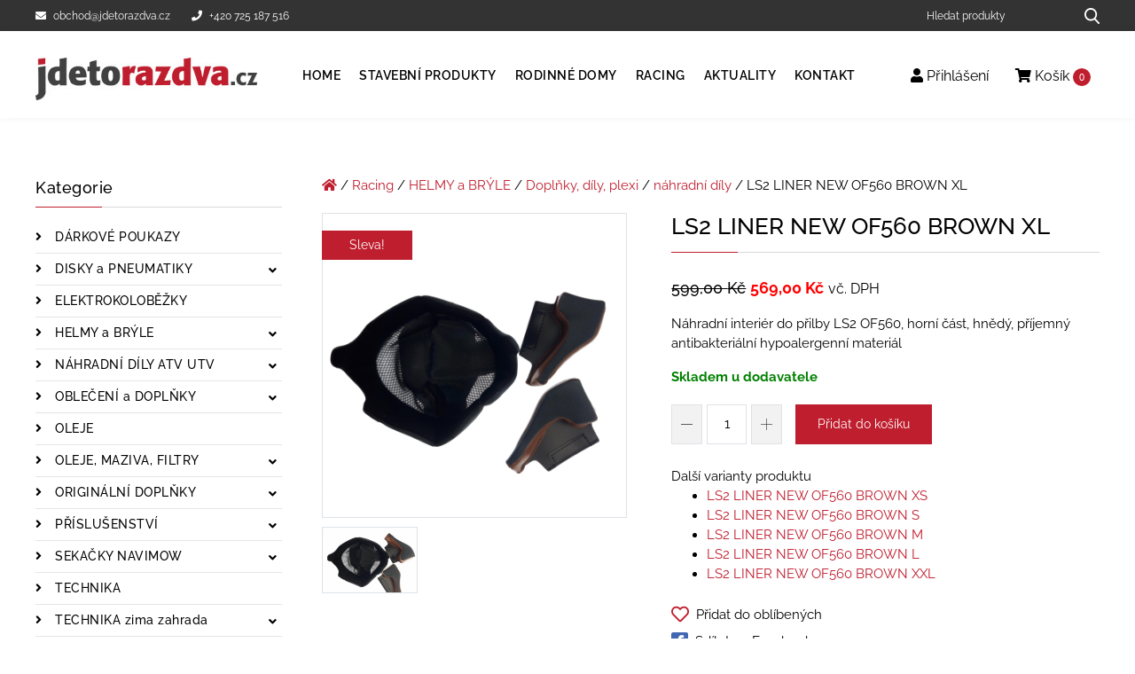

--- FILE ---
content_type: text/html; charset=UTF-8
request_url: https://jdetorazdva.cz/produkty/ls2-liner-new-of560-brown-xl/
body_size: 18636
content:

<!DOCTYPE html>
<html lang="cs">
    <head>
        <meta charset="UTF-8">
        <meta name="viewport" content="width=device-width, initial-scale=1">
        <title>LS2 LINER NEW OF560 BROWN XL | jdetorazdva</title>
        <meta name="author" content="UBK s.r.o.">
        <link rel="preload" href="https://jdetorazdva.cz/wp-content/themes/jdetorazdva/build/fonts/raleway/raleway-v19-latin-ext_latin-500.woff2" as="font" type="font/woff2" crossorigin>
        <link rel="preload" href="https://jdetorazdva.cz/wp-content/themes/jdetorazdva/build/fonts/raleway/raleway-v19-latin-ext_latin-600.woff2" as="font" type="font/woff2" crossorigin>
        <link rel="preload" href="https://jdetorazdva.cz/wp-content/themes/jdetorazdva/build/fonts/raleway/raleway-v19-latin-ext_latin-700.woff2" as="font" type="font/woff2" crossorigin>
        <link rel="preload" href="https://jdetorazdva.cz/wp-content/themes/jdetorazdva/build/fonts/raleway/raleway-v19-latin-ext_latin-regular.woff2" as="font" type="font/woff2" crossorigin>
        <link rel="preload" href="https://jdetorazdva.cz/wp-content/themes/jdetorazdva/build/lib/@fortawesome/fontawesome-free/webfonts/fa-solid-900.d824df7e.woff2" as="font" type="font/woff2" crossorigin>
                    <!-- Google Tag Manager -->
            <script>(function(w,d,s,l,i){w[l]=w[l]||[];w[l].push({'gtm.start':
                        new Date().getTime(),event:'gtm.js'});var f=d.getElementsByTagName(s)[0],
                    j=d.createElement(s),dl=l!='dataLayer'?'&l='+l:'';j.async=true;j.src=
                    'https://www.googletagmanager.com/gtm.js?id='+i+dl;f.parentNode.insertBefore(j,f);
                })(window,document,'script','dataLayer','GTM-N5KPX3D');</script>
            <!-- End Google Tag Manager -->
                	<style>img:is([sizes="auto" i], [sizes^="auto," i]) { contain-intrinsic-size: 3000px 1500px }</style>
	
<!-- The SEO Framework od Sybre Waaijer -->
<meta name="robots" content="index,follow" />
<link rel="canonical" href="https://jdetorazdva.cz/produkty/ls2-liner-new-of560-brown-xl/" />
<meta name="description" content="N&aacute;hradn&iacute; interi&eacute;r do přilby LS2 OF560, horn&iacute; č&aacute;st, hněd&yacute;, př&iacute;jemn&yacute; antibakteri&aacute;ln&iacute; hypoalergenn&iacute; materi&aacute;l&#8230;" />
<meta property="og:type" content="product" />
<meta property="og:locale" content="cs_CZ" />
<meta property="og:site_name" content="jdetorazdva" />
<meta property="og:title" content="LS2 LINER NEW OF560 BROWN XL" />
<meta property="og:description" content="N&aacute;hradn&iacute; interi&eacute;r do přilby LS2 OF560, horn&iacute; č&aacute;st, hněd&yacute;, př&iacute;jemn&yacute; antibakteri&aacute;ln&iacute; hypoalergenn&iacute; materi&aacute;l&#8230;" />
<meta property="og:url" content="https://jdetorazdva.cz/produkty/ls2-liner-new-of560-brown-xl/" />
<meta property="og:image" content="https://jdetorazdva.cz/wp-content/uploads/2025/06/d8ea00ae81-80011560.png" />
<meta property="og:image:width" content="768" />
<meta property="og:image:height" content="768" />
<meta property="article:published_time" content="2024-03-01T01:41:06+00:00" />
<meta property="article:modified_time" content="2026-01-19T03:07:52+00:00" />
<meta name="twitter:card" content="summary_large_image" />
<meta name="twitter:title" content="LS2 LINER NEW OF560 BROWN XL" />
<meta name="twitter:description" content="N&aacute;hradn&iacute; interi&eacute;r do přilby LS2 OF560, horn&iacute; č&aacute;st, hněd&yacute;, př&iacute;jemn&yacute; antibakteri&aacute;ln&iacute; hypoalergenn&iacute; materi&aacute;l&#8230;" />
<meta name="twitter:image" content="https://jdetorazdva.cz/wp-content/uploads/2025/06/d8ea00ae81-80011560.png" />
<script type="application/ld+json">{"@context":"https://schema.org","@graph":[{"@type":"WebSite","@id":"https://jdetorazdva.cz/#/schema/WebSite","url":"https://jdetorazdva.cz/","name":"jdetorazdva","inLanguage":"cs","potentialAction":{"@type":"SearchAction","target":{"@type":"EntryPoint","urlTemplate":"https://jdetorazdva.cz/search/{search_term_string}/"},"query-input":"required name=search_term_string"},"publisher":{"@type":"Organization","@id":"https://jdetorazdva.cz/#/schema/Organization","name":"jdetorazdva","url":"https://jdetorazdva.cz/","logo":{"@type":"ImageObject","url":"https://jdetorazdva.cz/wp-content/uploads/2021/02/jdetorazdva.png","contentUrl":"https://jdetorazdva.cz/wp-content/uploads/2021/02/jdetorazdva.png","width":368,"height":70}}},{"@type":"WebPage","@id":"https://jdetorazdva.cz/produkty/ls2-liner-new-of560-brown-xl/","url":"https://jdetorazdva.cz/produkty/ls2-liner-new-of560-brown-xl/","name":"LS2 LINER NEW OF560 BROWN XL | jdetorazdva","description":"N&aacute;hradn&iacute; interi&eacute;r do přilby LS2 OF560, horn&iacute; č&aacute;st, hněd&yacute;, př&iacute;jemn&yacute; antibakteri&aacute;ln&iacute; hypoalergenn&iacute; materi&aacute;l&#8230;","inLanguage":"cs","isPartOf":{"@id":"https://jdetorazdva.cz/#/schema/WebSite"},"breadcrumb":{"@type":"BreadcrumbList","@id":"https://jdetorazdva.cz/#/schema/BreadcrumbList","itemListElement":[{"@type":"ListItem","position":1,"item":"https://jdetorazdva.cz/","name":"jdetorazdva"},{"@type":"ListItem","position":2,"item":"https://jdetorazdva.cz/obchod/","name":"Obchod"},{"@type":"ListItem","position":3,"name":"LS2 LINER NEW OF560 BROWN XL"}]},"potentialAction":{"@type":"ReadAction","target":"https://jdetorazdva.cz/produkty/ls2-liner-new-of560-brown-xl/"},"datePublished":"2024-03-01T01:41:06+00:00","dateModified":"2026-01-19T03:07:52+00:00"}]}</script>
<!-- / The SEO Framework od Sybre Waaijer | 25.20ms meta | 0.12ms boot -->

<link rel='dns-prefetch' href='//www.google.com' />
<link rel='stylesheet' id='wp-block-library-css' href='https://jdetorazdva.cz/wp-includes/css/dist/block-library/style.min.css?ver=6.8' media='all' />
<style id='classic-theme-styles-inline-css'>
/*! This file is auto-generated */
.wp-block-button__link{color:#fff;background-color:#32373c;border-radius:9999px;box-shadow:none;text-decoration:none;padding:calc(.667em + 2px) calc(1.333em + 2px);font-size:1.125em}.wp-block-file__button{background:#32373c;color:#fff;text-decoration:none}
</style>
<style id='woocommerce-inline-inline-css'>
.woocommerce form .form-row .required { visibility: visible; }
</style>
<link rel='stylesheet' id='brands-styles-css' href='https://jdetorazdva.cz/wp-content/plugins/woocommerce/assets/css/brands.css?ver=9.8.4' media='all' />
<link rel='stylesheet' id='contact-form-7-css' href='https://jdetorazdva.cz/wp-content/plugins/contact-form-7/includes/css/styles.css?ver=6.0.6' media='all' />
<link rel='stylesheet' id='font-awesome-css' href='https://jdetorazdva.cz/wp-content/themes/jdetorazdva/build/lib/@fortawesome/fontawesome-free/css/all.min.ad39dddb.css?ver=6.8' media='all' />
<link rel='stylesheet' id='theme-css-css' href='https://jdetorazdva.cz/wp-content/themes/jdetorazdva/build/css/frontend.c41a5977.css?ver=6.8' media='all' />
<style id='theme-css-inline-css'>
.variations_form .single_add_to_cart_button{position:relative}.variations_form .single_add_to_cart_button.wc-variation-selection-needed::after,.variations_form .single_add_to_cart_button.disabled::after,.variations_form .single_add_to_cart_button[disabled]::after{content:"Nejdříve si vyberte variantu";position:absolute;top:-42px;left:50%;transform:translateX(-50%);background:#111;color:#fff;padding:6px 10px;border-radius:4px;font-size:12px;white-space:nowrap;z-index:20;opacity:1;pointer-events:none;transition:opacity .2s ease;}.variations_form .single_add_to_cart_button.wc-variation-selection-needed::before,.variations_form .single_add_to_cart_button.disabled::before,.variations_form .single_add_to_cart_button[disabled]::before{content:"";position:absolute;top:-10px;left:50%;transform:translateX(-50%);border-width:6px;border-style:solid;border-color:#111 transparent transparent transparent;z-index:21;opacity:1;transition:opacity .2s ease;}.variations_form .single_add_to_cart_button.wc-variation-selection-needed:hover::after,.variations_form .single_add_to_cart_button.disabled:hover::after,.variations_form .single_add_to_cart_button[disabled]:hover::after,.variations_form .woocommerce-variation-add-to-cart:hover .single_add_to_cart_button.wc-variation-selection-needed::after,.variations_form .woocommerce-variation-add-to-cart:hover .single_add_to_cart_button.disabled::after,.variations_form .woocommerce-variation-add-to-cart:hover .single_add_to_cart_button[disabled]::after,.variations_form .single_add_to_cart_button.wc-variation-selection-needed:hover::before,.variations_form .single_add_to_cart_button.disabled:hover::before,.variations_form .single_add_to_cart_button[disabled]:hover::before,.variations_form .woocommerce-variation-add-to-cart:hover .single_add_to_cart_button.wc-variation-selection-needed::before,.variations_form .woocommerce-variation-add-to-cart:hover .single_add_to_cart_button.disabled::before,.variations_form .woocommerce-variation-add-to-cart:hover .single_add_to_cart_button[disabled]::before{opacity:1;}
</style>
<link rel='stylesheet' id='lightbox-css-css' href='https://jdetorazdva.cz/wp-content/themes/jdetorazdva/build/lib/lightbox2/dist/css/lightbox.min.e07c80a8.css?ver=6.8' media='all' />
<meta name="sentry-trace" content="6966f1c39ba5487f8dbe1183420ccf43-332abd2330674541-1" />
<meta name="traceparent" content="00-6966f1c39ba5487f8dbe1183420ccf43-332abd2330674541-01" />
<meta name="baggage" content="sentry-trace_id=6966f1c39ba5487f8dbe1183420ccf43,sentry-sample_rate=0.1,sentry-transaction=%2Fprodukty%2F%7Bproduct%7D,sentry-public_key=1ecce8791f0f03257fe730c6019743ac,sentry-release=1.0.0,sentry-environment=production,sentry-sampled=true" />
<script src="https://jdetorazdva.cz/wp-content/plugins/wp-sentry-integration/public/wp-sentry-browser.replay.min.js?ver=8.3.1" id="wp-sentry-browser-bundle-js"></script>
<script id="wp-sentry-browser-js-extra">
var wp_sentry = {"wpSessionReplayOptions":{"maskAllText":false,"blockAllMedia":false},"replaysSessionSampleRate":"0.5","replaysOnErrorSampleRate":"1","environment":"production","release":"1.0.0","context":{"tags":{"wordpress":"6.8","language":"cs"}},"dsn":"https:\/\/1ecce8791f0f03257fe730c6019743ac@sentry.id-sign.com\/44"};
</script>
<script src="https://jdetorazdva.cz/wp-content/plugins/wp-sentry-integration/public/wp-sentry-init.js?ver=8.3.1" id="wp-sentry-browser-js"></script>
<script src="https://jdetorazdva.cz/wp-content/themes/jdetorazdva/build/lib/jquery/dist/jquery.min.641dd143.js" id="jquery-js"></script>
<script src="https://jdetorazdva.cz/wp-content/plugins/woocommerce/assets/js/jquery-blockui/jquery.blockUI.min.js?ver=2.7.0-wc.9.8.4" id="jquery-blockui-js" defer data-wp-strategy="defer"></script>
<script id="wc-add-to-cart-js-extra">
var wc_add_to_cart_params = {"ajax_url":"\/wp-admin\/admin-ajax.php","wc_ajax_url":"\/?wc-ajax=%%endpoint%%","i18n_view_cart":"Zobrazit ko\u0161\u00edk","cart_url":"https:\/\/jdetorazdva.cz\/kosik\/","is_cart":"","cart_redirect_after_add":"no"};
</script>
<script src="https://jdetorazdva.cz/wp-content/plugins/woocommerce/assets/js/frontend/add-to-cart.min.js?ver=9.8.4" id="wc-add-to-cart-js" defer data-wp-strategy="defer"></script>
<script id="wc-single-product-js-extra">
var wc_single_product_params = {"i18n_required_rating_text":"Zvolte pros\u00edm hodnocen\u00ed","i18n_rating_options":["1 of 5 stars","2 of 5 stars","3 of 5 stars","4 of 5 stars","5 of 5 stars"],"i18n_product_gallery_trigger_text":"View full-screen image gallery","review_rating_required":"yes","flexslider":{"rtl":false,"animation":"slide","smoothHeight":true,"directionNav":false,"controlNav":"thumbnails","slideshow":false,"animationSpeed":500,"animationLoop":false,"allowOneSlide":false},"zoom_enabled":"","zoom_options":[],"photoswipe_enabled":"","photoswipe_options":{"shareEl":false,"closeOnScroll":false,"history":false,"hideAnimationDuration":0,"showAnimationDuration":0},"flexslider_enabled":""};
</script>
<script src="https://jdetorazdva.cz/wp-content/plugins/woocommerce/assets/js/frontend/single-product.min.js?ver=9.8.4" id="wc-single-product-js" defer data-wp-strategy="defer"></script>
<script src="https://jdetorazdva.cz/wp-content/plugins/woocommerce/assets/js/js-cookie/js.cookie.min.js?ver=2.1.4-wc.9.8.4" id="js-cookie-js" defer data-wp-strategy="defer"></script>
<script id="woocommerce-js-extra">
var woocommerce_params = {"ajax_url":"\/wp-admin\/admin-ajax.php","wc_ajax_url":"\/?wc-ajax=%%endpoint%%","i18n_password_show":"Show password","i18n_password_hide":"Hide password"};
</script>
<script src="https://jdetorazdva.cz/wp-content/plugins/woocommerce/assets/js/frontend/woocommerce.min.js?ver=9.8.4" id="woocommerce-js" defer data-wp-strategy="defer"></script>
<script src="https://jdetorazdva.cz/wp-content/themes/jdetorazdva/build/js/theme.67d74a23.js?ver=6.8" id="theme-js-js"></script>
<script id="ajax-load-more-js-extra">
var scriptParams = {"ajaxurl":"https:\/\/jdetorazdva.cz\/wp-admin\/admin-ajax.php","posts":"{\"page\":0,\"product\":\"ls2-liner-new-of560-brown-xl\",\"post_type\":\"product\",\"name\":\"ls2-liner-new-of560-brown-xl\",\"error\":\"\",\"m\":\"\",\"p\":0,\"post_parent\":\"\",\"subpost\":\"\",\"subpost_id\":\"\",\"attachment\":\"\",\"attachment_id\":0,\"pagename\":\"\",\"page_id\":0,\"second\":\"\",\"minute\":\"\",\"hour\":\"\",\"day\":0,\"monthnum\":0,\"year\":0,\"w\":0,\"category_name\":\"\",\"tag\":\"\",\"cat\":\"\",\"tag_id\":\"\",\"author\":\"\",\"author_name\":\"\",\"feed\":\"\",\"tb\":\"\",\"paged\":0,\"meta_key\":\"\",\"meta_value\":\"\",\"preview\":\"\",\"s\":\"\",\"sentence\":\"\",\"title\":\"\",\"fields\":\"all\",\"menu_order\":\"\",\"embed\":\"\",\"category__in\":[],\"category__not_in\":[],\"category__and\":[],\"post__in\":[],\"post__not_in\":[],\"post_name__in\":[],\"tag__in\":[],\"tag__not_in\":[],\"tag__and\":[],\"tag_slug__in\":[],\"tag_slug__and\":[],\"post_parent__in\":[],\"post_parent__not_in\":[],\"author__in\":[],\"author__not_in\":[],\"search_columns\":[],\"ignore_sticky_posts\":false,\"suppress_filters\":false,\"cache_results\":true,\"update_post_term_cache\":true,\"update_menu_item_cache\":false,\"lazy_load_term_meta\":true,\"update_post_meta_cache\":true,\"posts_per_page\":9,\"nopaging\":false,\"comments_per_page\":\"50\",\"no_found_rows\":false,\"order\":\"DESC\"}","current_page":"1","max_page":"0","first_page":"https:\/\/jdetorazdva.cz\/produkty\/ls2-liner-new-of560-brown-xl\/"};
</script>
<script src="https://jdetorazdva.cz/wp-content/themes/jdetorazdva/build/js/ajax-load-more.1a513a39.js?ver=6.8" id="ajax-load-more-js"></script>
	<noscript><style>.woocommerce-product-gallery{ opacity: 1 !important; }</style></noscript>
	<link rel="icon" href="https://jdetorazdva.cz/wp-content/uploads/2021/02/favicon.png" sizes="32x32" />
<link rel="icon" href="https://jdetorazdva.cz/wp-content/uploads/2021/02/favicon.png" sizes="192x192" />
<link rel="apple-touch-icon" href="https://jdetorazdva.cz/wp-content/uploads/2021/02/favicon.png" />
<meta name="msapplication-TileImage" content="https://jdetorazdva.cz/wp-content/uploads/2021/02/favicon.png" />
    </head>
    <body class="wp-singular product-template-default single single-product postid-1146435 wp-custom-logo wp-theme-jdetorazdva theme-jdetorazdva woocommerce woocommerce-page woocommerce-no-js">
                    <!-- Google Tag Manager (noscript) -->
            <noscript>
                <iframe src="https://www.googletagmanager.com/ns.html?id=GTM-N5KPX3D" height="0" width="0" style="display:none;visibility:hidden"></iframe>
            </noscript>
        
        
        <!-- Scroll to top button -->
        <div class="to-top-button" title="Nahoru">
            <svg viewBox="0 0 512 512" xmlns="http://www.w3.org/2000/svg">
                <path d="m508.71 365.62-245.33-234.67c-4.125-3.938-10.625-3.938-14.75 0l-245.33 234.67c-4.25 4.073-4.406 10.823-0.333 15.083 4.073 4.271 10.823 4.417 15.083 0.333l237.96-227.62 237.96 227.62c2.073 1.979 4.719 2.958 7.375 2.958 2.813 0 5.615-1.104 7.708-3.292 4.074-4.259 3.918-11.009-0.332-15.082z"/>
            </svg>
        </div>

        <!-- Header line -->
        <div class="header-line">
            <div class="container">
                <div class="header-line__wrap">
                    <div class="header-line__contact">
                                                <a href="mailto:obchod@jdetorazdva.cz" class="mr-4">
                            <i class="fas fa-envelope mr-2"></i>obchod@jdetorazdva.cz                        </a>
                                                <a href="tel:">
                            <i class="fas fa-phone mr-2 "></i>+420 725 187 516                        </a>
                    </div>
                    <div class="header-line__search">
                        <form role="search" method="get" class="woocommerce-product-search search__form" action="https://jdetorazdva.cz/">
    <div class="input-group">
        <input type="search" id="woocommerce-product-search-field-0" class="search-field search__form__term search-field form-control"
               placeholder="Hledat produkty" value="" name="s" aria-label="Hledat produkty"/>
        <div class="input-group-append">
            <button type="submit" class="btn btn-primary search__form__submit search-submit" aria-label="Hledat produkty...">
                <svg xmlns="http://www.w3.org/2000/svg" width="18" height="19" class="search__form__icon">
                    <path d="M17.73 17.39l-4.18-4.45a7.383 7.383 0 001.66-4.67c0-4.01-3.19-7.27-7.1-7.27C4.19 1 1 4.26 1 8.27c0 4 3.19 7.26 7.11 7.26 1.47 0 2.87-.45 4.07-1.31l4.22 4.49a.91.91 0 001.31.02c.37-.36.38-.96.02-1.34zM8.11 2.89c2.89 0 5.25 2.41 5.25 5.38 0 2.96-2.36 5.37-5.25 5.37-2.9 0-5.26-2.41-5.26-5.37 0-2.97 2.36-5.38 5.26-5.38z"/>
                </svg>
            </button>
        </div>
    </div>
    <input type="hidden" name="post_type" value="product"/>
</form>

                    </div>
                </div>
            </div>
        </div>

        <!-- Header -->
        <header class="header">
            <div class="container">
                <div class="row justify-content-between">
                    <!-- Logo -->
                    <div class="col-9 col-md-6 col-lg-auto header__logo-column">
                        <a href="https://jdetorazdva.cz">
                                                                                                                            <img src=" https://jdetorazdva.cz/wp-content/uploads/2021/02/jdetorazdva.png" class="header__logo" alt="jdetorazdva" width="368" height="70">
                                                    </a>
                    </div>
                    <div class="col-3 header__mobile-column">
                        <button class="main-menu__mobile js-mobile-menu" title="Menu">
                            <svg viewBox="0 0 384.97 384.97" width="15" height="15" xmlns="http://www.w3.org/2000/svg">
                                <path d="m12.03 84.212h360.91c6.641 0 12.03-5.39 12.03-12.03 0-6.641-5.39-12.03-12.03-12.03h-360.91c-6.64 0-12.03 5.389-12.03 12.03s5.39 12.03 12.03 12.03z"/>
                                <path d="m372.94 180.46h-360.91c-6.641 0-12.03 5.39-12.03 12.03s5.39 12.03 12.03 12.03h360.91c6.641 0 12.03-5.39 12.03-12.03s-5.389-12.03-12.03-12.03z"/>
                                <path d="m372.94 300.76h-360.91c-6.641 0-12.03 5.39-12.03 12.03 0 6.641 5.39 12.03 12.03 12.03h360.91c6.641 0 12.03-5.39 12.03-12.03 1e-3 -6.641-5.389-12.03-12.03-12.03z"/>
                            </svg>
                            Menu                        </button>
                    </div>
                    <!-- Menu -->
                    <div class="col-lg-auto header__main-menu-column">
                        <nav class="main-menu">
                            <div class="text-right">
                                <button class="main-menu__close js-close-menu">x</button>
                            </div>
                            <ul id="menu-hlavni-menu" class="main-menu__list"><li id="menu-item-24" class="menu-item menu-item-type-post_type menu-item-object-page menu-item-home menu-item-24"><a href="https://jdetorazdva.cz/">Home</a></li>
<li id="menu-item-33069" class="menu-item menu-item-type-taxonomy menu-item-object-product_cat menu-item-33069"><a href="https://jdetorazdva.cz/kategorie/stavebni-produkty/">Stavební produkty</a></li>
<li id="menu-item-3172535" class="menu-item menu-item-type-taxonomy menu-item-object-product_cat menu-item-3172535"><a href="https://jdetorazdva.cz/kategorie/rodinne-domy/">Rodinné domy</a></li>
<li id="menu-item-26" class="menu-item menu-item-type-taxonomy menu-item-object-product_cat current-product-ancestor menu-item-26"><a href="https://jdetorazdva.cz/kategorie/racing/">Racing</a></li>
<li id="menu-item-12538" class="menu-item menu-item-type-post_type_archive menu-item-object-news menu-item-12538"><a href="https://jdetorazdva.cz/aktuality/">Aktuality</a></li>
<li id="menu-item-23" class="menu-item menu-item-type-post_type menu-item-object-page menu-item-23"><a href="https://jdetorazdva.cz/kontakt/">Kontakt</a></li>
</ul>                        </nav>
                    </div>
                    <div class="col-lg-auto header__contact-column">
                        <nav class="customer-menu">
                            <ul>
                                <li>
                                    <a href="https://jdetorazdva.cz/muj-ucet/">
                                        <i class="fas fa-user"></i>
                                                                                    Přihlášení                                                                            </a>
                                </li>
                                <li class="customer-menu__show-minicart">
                                    <a href="https://jdetorazdva.cz/kosik/">
                                        <i class="fas fa-shopping-cart"></i>
                                        Košík                                        <span class="customer-menu__icon__cart-quantity" id="minicart-cart-quantity">                                            0                                        </span>
                                    </a>
                                    <div class="customer-menu__minicart">
                                        <div class="widget_shopping_cart_content">
                                            

	<p class="woocommerce-mini-cart__empty-message">Žádné produkty v košíku.</p>


                                        </div>
                                    </div>
                                </li>
                            </ul>
                        </nav>
                    </div>
                </div>
            </div>
        </header>

                
        

<!-- Main -->
<main class="main">
    <div class="container">
        <div class="row">
            <!-- Left sidebar -->
                            <div class="col-lg-4 col-xl-3 sidebar">
                    

    
            <!-- Category menu -->
        <div class="category-menu__title">
            Kategorie        </div>
        <button class="category-menu__mobile js-category-menu-btn">
            <svg viewBox="0 0 384.97 384.97" width="15" height="15" xmlns="http://www.w3.org/2000/svg">
                <path d="m12.03 84.212h360.91c6.641 0 12.03-5.39 12.03-12.03 0-6.641-5.39-12.03-12.03-12.03h-360.91c-6.64 0-12.03 5.389-12.03 12.03s5.39 12.03 12.03 12.03z"/>
                <path d="m372.94 180.46h-360.91c-6.641 0-12.03 5.39-12.03 12.03s5.39 12.03 12.03 12.03h360.91c6.641 0 12.03-5.39 12.03-12.03s-5.389-12.03-12.03-12.03z"/>
                <path d="m372.94 300.76h-360.91c-6.641 0-12.03 5.39-12.03 12.03 0 6.641 5.39 12.03 12.03 12.03h360.91c6.641 0 12.03-5.39 12.03-12.03 1e-3 -6.641-5.389-12.03-12.03-12.03z"/>
            </svg>
            Kategorie        </button>
        <nav class="category-menu js-category-menu">
            <div class="text-right">
                <button class="category-menu__close js-close-category-menu">x</button>
            </div>
            
<ul class="category-menu__list">
                <li class="menu-item  ">
            <a href="https://jdetorazdva.cz/kategorie/racing/aspgroup-darkove-poukazy/">
                DÁRKOVÉ POUKAZY            </a>
                    </li>
            <li class="menu-item menu-item-has-children ">
            <a href="https://jdetorazdva.cz/kategorie/racing/aspgroup-disky-a-pneumatiky/">
                DISKY a PNEUMATIKY            </a>
                            <button class="category-menu__show-sub-menu-btn js-category-submenu "
                        aria-label="Zobrazit podkategorie">
                    <i class="fas fa-angle-down"></i>
                </button>
                <div class="sub-menu-wrapper" >
                    <ul class="sub-menu">
                                                                            <li class="menu-item ">
                                <a href="https://jdetorazdva.cz/kategorie/racing/aspgroup-disky-a-pneumatiky/aspgroup-disky-ctyrkolkove/">
                                    Disky čtyřkolkové                                </a>
                            </li>
                                                    <li class="menu-item ">
                                <a href="https://jdetorazdva.cz/kategorie/racing/aspgroup-disky-a-pneumatiky/aspgroup-kompresory/">
                                    Kompresory                                </a>
                            </li>
                                                    <li class="menu-item ">
                                <a href="https://jdetorazdva.cz/kategorie/racing/aspgroup-disky-a-pneumatiky/aspgroup-pneu-ctyrkolkove/">
                                    Pneu čtyřkolkové                                </a>
                            </li>
                                            </ul>
                </div>
                    </li>
            <li class="menu-item  ">
            <a href="https://jdetorazdva.cz/kategorie/racing/aspgroup-elektrokolobezky/">
                ELEKTROKOLOBĚŽKY            </a>
                    </li>
            <li class="menu-item menu-item-has-children ">
            <a href="https://jdetorazdva.cz/kategorie/racing/aspgroup-helmy-a-bryle/">
                HELMY a BRÝLE            </a>
                            <button class="category-menu__show-sub-menu-btn js-category-submenu "
                        aria-label="Zobrazit podkategorie">
                    <i class="fas fa-angle-down"></i>
                </button>
                <div class="sub-menu-wrapper" >
                    <ul class="sub-menu">
                                                                            <li class="menu-item ">
                                <a href="https://jdetorazdva.cz/kategorie/racing/aspgroup-helmy-a-bryle/aspgroup-bluetooth-interkomy/">
                                    Bluetooth interkomy                                </a>
                            </li>
                                                    <li class="menu-item ">
                                <a href="https://jdetorazdva.cz/kategorie/racing/aspgroup-helmy-a-bryle/aspgroup-bryle/">
                                    Brýle                                </a>
                            </li>
                                                    <li class="menu-item ">
                                <a href="https://jdetorazdva.cz/kategorie/racing/aspgroup-helmy-a-bryle/aspgroup-doplnky-dily-plexi/">
                                    Doplňky, díly, plexi                                </a>
                            </li>
                                                    <li class="menu-item ">
                                <a href="https://jdetorazdva.cz/kategorie/racing/aspgroup-helmy-a-bryle/aspgroup-helmy-detske/">
                                    Helmy dětské                                </a>
                            </li>
                                                    <li class="menu-item ">
                                <a href="https://jdetorazdva.cz/kategorie/racing/aspgroup-helmy-a-bryle/aspgroup-helmy-doprodej/">
                                    Helmy DOPRODEJ                                </a>
                            </li>
                                                    <li class="menu-item ">
                                <a href="https://jdetorazdva.cz/kategorie/racing/aspgroup-helmy-a-bryle/aspgroup-helmy-enduro/">
                                    Helmy enduro                                </a>
                            </li>
                                                    <li class="menu-item ">
                                <a href="https://jdetorazdva.cz/kategorie/racing/aspgroup-helmy-a-bryle/aspgroup-helmy-integralni/">
                                    Helmy integrální                                </a>
                            </li>
                                                    <li class="menu-item ">
                                <a href="https://jdetorazdva.cz/kategorie/racing/aspgroup-helmy-a-bryle/aspgroup-helmy-motokrosove/">
                                    Helmy motokrosové                                </a>
                            </li>
                                                    <li class="menu-item ">
                                <a href="https://jdetorazdva.cz/kategorie/racing/aspgroup-helmy-a-bryle/aspgroup-helmy-otevrene/">
                                    Helmy otevřené                                </a>
                            </li>
                                                    <li class="menu-item ">
                                <a href="https://jdetorazdva.cz/kategorie/racing/aspgroup-helmy-a-bryle/aspgroup-helmy-vyklopne/">
                                    Helmy výklopné                                </a>
                            </li>
                                            </ul>
                </div>
                    </li>
            <li class="menu-item menu-item-has-children ">
            <a href="https://jdetorazdva.cz/kategorie/racing/aspgroup-nahradni-dily-atv-utv/">
                NÁHRADNÍ DÍLY ATV UTV            </a>
                            <button class="category-menu__show-sub-menu-btn js-category-submenu "
                        aria-label="Zobrazit podkategorie">
                    <i class="fas fa-angle-down"></i>
                </button>
                <div class="sub-menu-wrapper" >
                    <ul class="sub-menu">
                                                                            <li class="menu-item ">
                                <a href="https://jdetorazdva.cz/kategorie/racing/aspgroup-nahradni-dily-atv-utv/aspgroup-brzdove-desticky/">
                                    Brzdové destičky                                </a>
                            </li>
                                                    <li class="menu-item ">
                                <a href="https://jdetorazdva.cz/kategorie/racing/aspgroup-nahradni-dily-atv-utv/aspgroup-pasy-nahradni-dily/">
                                    Pásy - náhradní díly                                </a>
                            </li>
                                                    <li class="menu-item ">
                                <a href="https://jdetorazdva.cz/kategorie/racing/aspgroup-nahradni-dily-atv-utv/aspgroup-remeny-variatoru/">
                                    Řemeny variátorů                                </a>
                            </li>
                                                    <li class="menu-item ">
                                <a href="https://jdetorazdva.cz/kategorie/racing/aspgroup-nahradni-dily-atv-utv/aspgroup-retezy-a-rozety/">
                                    Řetězy a rozety                                </a>
                            </li>
                                                    <li class="menu-item ">
                                <a href="https://jdetorazdva.cz/kategorie/racing/aspgroup-nahradni-dily-atv-utv/aspgroup-svicky-a-trysky/">
                                    Svíčky a trysky                                </a>
                            </li>
                                                    <li class="menu-item ">
                                <a href="https://jdetorazdva.cz/kategorie/racing/aspgroup-nahradni-dily-atv-utv/aspgroup-tgb-dily/">
                                    TGB díly                                </a>
                            </li>
                                                    <li class="menu-item ">
                                <a href="https://jdetorazdva.cz/kategorie/racing/aspgroup-nahradni-dily-atv-utv/aspgroup-valecky-do-variatoru/">
                                    Válečky do variátorů                                </a>
                            </li>
                                            </ul>
                </div>
                    </li>
            <li class="menu-item menu-item-has-children ">
            <a href="https://jdetorazdva.cz/kategorie/racing/aspgroup-obleceni-a-doplnky/">
                OBLEČENÍ a DOPLŇKY            </a>
                            <button class="category-menu__show-sub-menu-btn js-category-submenu "
                        aria-label="Zobrazit podkategorie">
                    <i class="fas fa-angle-down"></i>
                </button>
                <div class="sub-menu-wrapper" >
                    <ul class="sub-menu">
                                                                            <li class="menu-item ">
                                <a href="https://jdetorazdva.cz/kategorie/racing/aspgroup-obleceni-a-doplnky/aspgroup-boty/">
                                    Boty                                </a>
                            </li>
                                                    <li class="menu-item ">
                                <a href="https://jdetorazdva.cz/kategorie/racing/aspgroup-obleceni-a-doplnky/aspgroup-bundy/">
                                    Bundy                                </a>
                            </li>
                                                    <li class="menu-item ">
                                <a href="https://jdetorazdva.cz/kategorie/racing/aspgroup-obleceni-a-doplnky/aspgroup-chranice-tela/">
                                    Chrániče těla                                </a>
                            </li>
                                                    <li class="menu-item ">
                                <a href="https://jdetorazdva.cz/kategorie/racing/aspgroup-obleceni-a-doplnky/aspgroup-detske-oblecni/">
                                    Dětské obleční                                </a>
                            </li>
                                                    <li class="menu-item ">
                                <a href="https://jdetorazdva.cz/kategorie/racing/aspgroup-obleceni-a-doplnky/aspgroup-eleveit-boty/">
                                    ELEVEIT boty                                </a>
                            </li>
                                                    <li class="menu-item ">
                                <a href="https://jdetorazdva.cz/kategorie/racing/aspgroup-obleceni-a-doplnky/aspgroup-finntrail-obleceni/">
                                    FINNTRAIL oblečení                                </a>
                            </li>
                                                    <li class="menu-item ">
                                <a href="https://jdetorazdva.cz/kategorie/racing/aspgroup-obleceni-a-doplnky/aspgroup-forma-boty/">
                                    FORMA boty                                </a>
                            </li>
                                                    <li class="menu-item ">
                                <a href="https://jdetorazdva.cz/kategorie/racing/aspgroup-obleceni-a-doplnky/aspgroup-fox-obleceni/">
                                    FOX oblečení                                </a>
                            </li>
                                                    <li class="menu-item ">
                                <a href="https://jdetorazdva.cz/kategorie/racing/aspgroup-obleceni-a-doplnky/aspgroup-kalhoty/">
                                    Kalhoty                                </a>
                            </li>
                                                    <li class="menu-item ">
                                <a href="https://jdetorazdva.cz/kategorie/racing/aspgroup-obleceni-a-doplnky/aspgroup-ls2-obleceni/">
                                    LS2 oblečení                                </a>
                            </li>
                                                    <li class="menu-item ">
                                <a href="https://jdetorazdva.cz/kategorie/racing/aspgroup-obleceni-a-doplnky/aspgroup-mikiny/">
                                    Mikiny                                </a>
                            </li>
                                                    <li class="menu-item ">
                                <a href="https://jdetorazdva.cz/kategorie/racing/aspgroup-obleceni-a-doplnky/aspgroup-rukavice/">
                                    Rukavice                                </a>
                            </li>
                                                    <li class="menu-item ">
                                <a href="https://jdetorazdva.cz/kategorie/racing/aspgroup-obleceni-a-doplnky/aspgroup-termopradlo/">
                                    Termoprádlo                                </a>
                            </li>
                                                    <li class="menu-item ">
                                <a href="https://jdetorazdva.cz/kategorie/racing/aspgroup-obleceni-a-doplnky/aspgroup-tricka-a-dresy/">
                                    Trička a dresy                                </a>
                            </li>
                                            </ul>
                </div>
                    </li>
            <li class="menu-item  ">
            <a href="https://jdetorazdva.cz/kategorie/racing/aspgroup-oleje/">
                OLEJE            </a>
                    </li>
            <li class="menu-item menu-item-has-children ">
            <a href="https://jdetorazdva.cz/kategorie/racing/aspgroup-oleje-maziva-filtry/">
                OLEJE, MAZIVA, FILTRY            </a>
                            <button class="category-menu__show-sub-menu-btn js-category-submenu "
                        aria-label="Zobrazit podkategorie">
                    <i class="fas fa-angle-down"></i>
                </button>
                <div class="sub-menu-wrapper" >
                    <ul class="sub-menu">
                                                                            <li class="menu-item ">
                                <a href="https://jdetorazdva.cz/kategorie/racing/aspgroup-oleje-maziva-filtry/aspgroup-doplnky-maxima/">
                                    Doplňky Maxima                                </a>
                            </li>
                                                    <li class="menu-item ">
                                <a href="https://jdetorazdva.cz/kategorie/racing/aspgroup-oleje-maziva-filtry/aspgroup-filtry/">
                                    Filtry                                </a>
                            </li>
                                                    <li class="menu-item ">
                                <a href="https://jdetorazdva.cz/kategorie/racing/aspgroup-oleje-maziva-filtry/aspgroup-kapaliny-vazeliny/">
                                    Kapaliny, vazelíny                                </a>
                            </li>
                                                    <li class="menu-item ">
                                <a href="https://jdetorazdva.cz/kategorie/racing/aspgroup-oleje-maziva-filtry/aspgroup-motorove-oleje/">
                                    Motorové oleje                                </a>
                            </li>
                                                    <li class="menu-item ">
                                <a href="https://jdetorazdva.cz/kategorie/racing/aspgroup-oleje-maziva-filtry/aspgroup-olejove-kity/">
                                    Olejové kity                                </a>
                            </li>
                                                    <li class="menu-item ">
                                <a href="https://jdetorazdva.cz/kategorie/racing/aspgroup-oleje-maziva-filtry/aspgroup-prevodove-oleje/">
                                    Převodové oleje                                </a>
                            </li>
                                                    <li class="menu-item ">
                                <a href="https://jdetorazdva.cz/kategorie/racing/aspgroup-oleje-maziva-filtry/aspgroup-spreje/">
                                    Spreje                                </a>
                            </li>
                                                    <li class="menu-item ">
                                <a href="https://jdetorazdva.cz/kategorie/racing/aspgroup-oleje-maziva-filtry/aspgroup-tlumicove-oleje/">
                                    Tlumičové oleje                                </a>
                            </li>
                                            </ul>
                </div>
                    </li>
            <li class="menu-item menu-item-has-children ">
            <a href="https://jdetorazdva.cz/kategorie/racing/aspgroup-originalni-doplnky/">
                ORIGINÁLNÍ DOPLŇKY            </a>
                            <button class="category-menu__show-sub-menu-btn js-category-submenu "
                        aria-label="Zobrazit podkategorie">
                    <i class="fas fa-angle-down"></i>
                </button>
                <div class="sub-menu-wrapper" >
                    <ul class="sub-menu">
                                                                            <li class="menu-item ">
                                <a href="https://jdetorazdva.cz/kategorie/racing/aspgroup-originalni-doplnky/aspgroup-access-motor-doplnky/">
                                    ACCESS MOTOR doplňky                                </a>
                            </li>
                                                    <li class="menu-item ">
                                <a href="https://jdetorazdva.cz/kategorie/racing/aspgroup-originalni-doplnky/aspgroup-arctic-cat-doplnky/">
                                    ARCTIC CAT doplňky                                </a>
                            </li>
                                                    <li class="menu-item ">
                                <a href="https://jdetorazdva.cz/kategorie/racing/aspgroup-originalni-doplnky/aspgroup-arctic-cat-snowmobile/">
                                    ARCTIC CAT SNOWMOBILE                                </a>
                            </li>
                                                    <li class="menu-item ">
                                <a href="https://jdetorazdva.cz/kategorie/racing/aspgroup-originalni-doplnky/aspgroup-linhai-doplnky/">
                                    LINHAI doplňky                                </a>
                            </li>
                                                    <li class="menu-item ">
                                <a href="https://jdetorazdva.cz/kategorie/racing/aspgroup-originalni-doplnky/aspgroup-reklamni-predmety/">
                                    Reklamní předměty                                </a>
                            </li>
                                                    <li class="menu-item ">
                                <a href="https://jdetorazdva.cz/kategorie/racing/aspgroup-originalni-doplnky/aspgroup-segway-doplnky/">
                                    SEGWAY doplňky                                </a>
                            </li>
                                                    <li class="menu-item ">
                                <a href="https://jdetorazdva.cz/kategorie/racing/aspgroup-originalni-doplnky/aspgroup-tgb-doplnky/">
                                    TGB doplňky                                </a>
                            </li>
                                            </ul>
                </div>
                    </li>
            <li class="menu-item menu-item-has-children ">
            <a href="https://jdetorazdva.cz/kategorie/racing/aspgroup-prislusenstvi/">
                PŘÍSLUŠENSTVÍ            </a>
                            <button class="category-menu__show-sub-menu-btn js-category-submenu "
                        aria-label="Zobrazit podkategorie">
                    <i class="fas fa-angle-down"></i>
                </button>
                <div class="sub-menu-wrapper" >
                    <ul class="sub-menu">
                                                                            <li class="menu-item ">
                                <a href="https://jdetorazdva.cz/kategorie/racing/aspgroup-prislusenstvi/aspgroup-baterie-a-nabijecky/">
                                    Baterie a nabíječky                                </a>
                            </li>
                                                    <li class="menu-item ">
                                <a href="https://jdetorazdva.cz/kategorie/racing/aspgroup-prislusenstvi/aspgroup-boxy-a-tasky/">
                                    Boxy a tašky                                </a>
                            </li>
                                                    <li class="menu-item ">
                                <a href="https://jdetorazdva.cz/kategorie/racing/aspgroup-prislusenstvi/aspgroup-gripy/">
                                    Gripy                                </a>
                            </li>
                                                    <li class="menu-item ">
                                <a href="https://jdetorazdva.cz/kategorie/racing/aspgroup-prislusenstvi/aspgroup-kompresory-lepeni/">
                                    Kompresory, lepení                                </a>
                            </li>
                                                    <li class="menu-item ">
                                <a href="https://jdetorazdva.cz/kategorie/racing/aspgroup-prislusenstvi/aspgroup-led-svetla/">
                                    LED světla                                </a>
                            </li>
                                                    <li class="menu-item ">
                                <a href="https://jdetorazdva.cz/kategorie/racing/aspgroup-prislusenstvi/aspgroup-najezdy/">
                                    Nájezdy                                </a>
                            </li>
                                                    <li class="menu-item ">
                                <a href="https://jdetorazdva.cz/kategorie/racing/aspgroup-prislusenstvi/aspgroup-navijaky/">
                                    Navijáky                                </a>
                            </li>
                                                    <li class="menu-item ">
                                <a href="https://jdetorazdva.cz/kategorie/racing/aspgroup-prislusenstvi/aspgroup-nosice-drzaky/">
                                    Nosiče, držáky                                </a>
                            </li>
                                                    <li class="menu-item ">
                                <a href="https://jdetorazdva.cz/kategorie/racing/aspgroup-prislusenstvi/aspgroup-ochranne-dily-ctyrkolek/">
                                    Ochranné díly čtyřkolek                                </a>
                            </li>
                                                    <li class="menu-item ">
                                <a href="https://jdetorazdva.cz/kategorie/racing/aspgroup-prislusenstvi/aspgroup-plasty-na-ctyrkolky/">
                                    Plasty na čtyřkolky                                </a>
                            </li>
                                                    <li class="menu-item ">
                                <a href="https://jdetorazdva.cz/kategorie/racing/aspgroup-prislusenstvi/aspgroup-sady-polepu/">
                                    Sady polepů                                </a>
                            </li>
                                                    <li class="menu-item ">
                                <a href="https://jdetorazdva.cz/kategorie/racing/aspgroup-prislusenstvi/aspgroup-tazna-zarizeni/">
                                    Tažná zařízení                                </a>
                            </li>
                                                    <li class="menu-item ">
                                <a href="https://jdetorazdva.cz/kategorie/racing/aspgroup-prislusenstvi/aspgroup-vyfuky-a-jednotky/">
                                    Výfuky a jednotky                                </a>
                            </li>
                                                    <li class="menu-item ">
                                <a href="https://jdetorazdva.cz/kategorie/racing/aspgroup-prislusenstvi/aspgroup-vyhrivani/">
                                    Vyhřívání                                </a>
                            </li>
                                            </ul>
                </div>
                    </li>
            <li class="menu-item menu-item-has-children ">
            <a href="https://jdetorazdva.cz/kategorie/racing/aspgroup-sekacky-navimow/">
                SEKAČKY NAVIMOW            </a>
                            <button class="category-menu__show-sub-menu-btn js-category-submenu "
                        aria-label="Zobrazit podkategorie">
                    <i class="fas fa-angle-down"></i>
                </button>
                <div class="sub-menu-wrapper" >
                    <ul class="sub-menu">
                                                                            <li class="menu-item ">
                                <a href="https://jdetorazdva.cz/kategorie/racing/aspgroup-sekacky-navimow/aspgroup-dily-navimow/">
                                    Díly Navimow                                </a>
                            </li>
                                                    <li class="menu-item ">
                                <a href="https://jdetorazdva.cz/kategorie/racing/aspgroup-sekacky-navimow/aspgroup-navimow-reklamni-predmety/">
                                    NAVIMOW-reklamní předměty                                </a>
                            </li>
                                                    <li class="menu-item ">
                                <a href="https://jdetorazdva.cz/kategorie/racing/aspgroup-sekacky-navimow/aspgroup-prislusenstvi-navimow/">
                                    Příslušenství Navimow                                </a>
                            </li>
                                            </ul>
                </div>
                    </li>
            <li class="menu-item  ">
            <a href="https://jdetorazdva.cz/kategorie/racing/aspgroup-technika/">
                TECHNIKA            </a>
                    </li>
            <li class="menu-item menu-item-has-children ">
            <a href="https://jdetorazdva.cz/kategorie/racing/aspgroup-technika-zima-zahrada/">
                TECHNIKA zima zahrada            </a>
                            <button class="category-menu__show-sub-menu-btn js-category-submenu "
                        aria-label="Zobrazit podkategorie">
                    <i class="fas fa-angle-down"></i>
                </button>
                <div class="sub-menu-wrapper" >
                    <ul class="sub-menu">
                                                                            <li class="menu-item ">
                                <a href="https://jdetorazdva.cz/kategorie/racing/aspgroup-technika-zima-zahrada/aspgroup-kabiny/">
                                    Kabiny                                </a>
                            </li>
                                                    <li class="menu-item ">
                                <a href="https://jdetorazdva.cz/kategorie/racing/aspgroup-technika-zima-zahrada/aspgroup-pasy-na-ctyrkolky/">
                                    Pásy na čtyřkolky                                </a>
                            </li>
                                                    <li class="menu-item ">
                                <a href="https://jdetorazdva.cz/kategorie/racing/aspgroup-technika-zima-zahrada/aspgroup-privesne-voziky/">
                                    Přívěsné vozíky                                </a>
                            </li>
                                                    <li class="menu-item ">
                                <a href="https://jdetorazdva.cz/kategorie/racing/aspgroup-technika-zima-zahrada/aspgroup-radlice-a-doplnky/">
                                    Radlice a doplňky                                </a>
                            </li>
                                                    <li class="menu-item ">
                                <a href="https://jdetorazdva.cz/kategorie/racing/aspgroup-technika-zima-zahrada/aspgroup-rozmetadla-sypace-soli/">
                                    Rozmetadla sypače soli                                </a>
                            </li>
                                                    <li class="menu-item ">
                                <a href="https://jdetorazdva.cz/kategorie/racing/aspgroup-technika-zima-zahrada/aspgroup-sekacky-mulcovace/">
                                    Sekačky mulčovače                                </a>
                            </li>
                                                    <li class="menu-item ">
                                <a href="https://jdetorazdva.cz/kategorie/racing/aspgroup-technika-zima-zahrada/aspgroup-stity-plexi/">
                                    Štíty plexi                                </a>
                            </li>
                                                    <li class="menu-item ">
                                <a href="https://jdetorazdva.cz/kategorie/racing/aspgroup-technika-zima-zahrada/aspgroup-zametace-kartace/">
                                    Zametače kartáče                                </a>
                            </li>
                                                    <li class="menu-item ">
                                <a href="https://jdetorazdva.cz/kategorie/racing/aspgroup-technika-zima-zahrada/aspgroup-zimni-frezy/">
                                    Zimní frézy                                </a>
                            </li>
                                            </ul>
                </div>
                    </li>
            <li class="menu-item menu-item-has-children ">
            <a href="https://jdetorazdva.cz/kategorie/racing/aspgroup-zavodni-doplnky/">
                ZÁVODNÍ DOPLŇKY            </a>
                            <button class="category-menu__show-sub-menu-btn js-category-submenu "
                        aria-label="Zobrazit podkategorie">
                    <i class="fas fa-angle-down"></i>
                </button>
                <div class="sub-menu-wrapper" >
                    <ul class="sub-menu">
                                                                            <li class="menu-item ">
                                <a href="https://jdetorazdva.cz/kategorie/racing/aspgroup-zavodni-doplnky/aspgroup-big-gun-vyfuky-a-jednotky/">
                                    BIG GUN výfuky a jednotky                                </a>
                            </li>
                                                    <li class="menu-item ">
                                <a href="https://jdetorazdva.cz/kategorie/racing/aspgroup-zavodni-doplnky/aspgroup-fasst-riditka/">
                                    FASST řídítka                                </a>
                            </li>
                                                    <li class="menu-item ">
                                <a href="https://jdetorazdva.cz/kategorie/racing/aspgroup-zavodni-doplnky/aspgroup-fox-usa-tlumice/">
                                    FOX USA tlumiče                                </a>
                            </li>
                                                    <li class="menu-item ">
                                <a href="https://jdetorazdva.cz/kategorie/racing/aspgroup-zavodni-doplnky/aspgroup-houser-ramena-a-kyvky/">
                                    HOUSER ramena a kyvky                                </a>
                            </li>
                                                    <li class="menu-item ">
                                <a href="https://jdetorazdva.cz/kategorie/racing/aspgroup-zavodni-doplnky/aspgroup-kryty-podvozku/">
                                    Kryty podvozku                                </a>
                            </li>
                                                    <li class="menu-item ">
                                <a href="https://jdetorazdva.cz/kategorie/racing/aspgroup-zavodni-doplnky/aspgroup-precision-tlumice-rizeni/">
                                    PRECISION tlumiče řízení                                </a>
                            </li>
                                                    <li class="menu-item ">
                                <a href="https://jdetorazdva.cz/kategorie/racing/aspgroup-zavodni-doplnky/aspgroup-pro-armor/">
                                    PRO ARMOR                                </a>
                            </li>
                                                    <li class="menu-item ">
                                <a href="https://jdetorazdva.cz/kategorie/racing/aspgroup-zavodni-doplnky/aspgroup-racingove-osy/">
                                    Racingové osy                                </a>
                            </li>
                                                    <li class="menu-item ">
                                <a href="https://jdetorazdva.cz/kategorie/racing/aspgroup-zavodni-doplnky/aspgroup-servis-dily/">
                                    Servis, díly                                </a>
                            </li>
                                                    <li class="menu-item ">
                                <a href="https://jdetorazdva.cz/kategorie/racing/aspgroup-zavodni-doplnky/aspgroup-tyce-rizeni/">
                                    Tyče řízení                                </a>
                            </li>
                                                    <li class="menu-item ">
                                <a href="https://jdetorazdva.cz/kategorie/racing/aspgroup-zavodni-doplnky/aspgroup-xrw-racing/">
                                    XRW Racing                                </a>
                            </li>
                                            </ul>
                </div>
                    </li>
    </ul>
        </nav>
    
<!-- Hide on mobiles -> show it after the main content -->
<div class="d-none d-lg-block">
    
<ul class="sidebar__widgets-list">
            <li id="woocommerce_product_search-2" class="widget woocommerce widget_product_search"><h2 class="widgettitle">Hledání</h2>
<form role="search" method="get" class="woocommerce-product-search search__form" action="https://jdetorazdva.cz/">
    <div class="input-group">
        <input type="search" id="woocommerce-product-search-field-1" class="search-field search__form__term search-field form-control"
               placeholder="Hledat produkty" value="" name="s" aria-label="Hledat produkty"/>
        <div class="input-group-append">
            <button type="submit" class="btn btn-primary search__form__submit search-submit" aria-label="Hledat produkty...">
                <svg xmlns="http://www.w3.org/2000/svg" width="18" height="19" class="search__form__icon">
                    <path d="M17.73 17.39l-4.18-4.45a7.383 7.383 0 001.66-4.67c0-4.01-3.19-7.27-7.1-7.27C4.19 1 1 4.26 1 8.27c0 4 3.19 7.26 7.11 7.26 1.47 0 2.87-.45 4.07-1.31l4.22 4.49a.91.91 0 001.31.02c.37-.36.38-.96.02-1.34zM8.11 2.89c2.89 0 5.25 2.41 5.25 5.38 0 2.96-2.36 5.37-5.25 5.37-2.9 0-5.26-2.41-5.26-5.37 0-2.97 2.36-5.38 5.26-5.38z"/>
                </svg>
            </button>
        </div>
    </div>
    <input type="hidden" name="post_type" value="product"/>
</form>

</li>
<li id="wishlistwidget-2" class="widget woocommerce">
                <h2 class="widgettitle">Oblíbené produkty</h2>
                <a href="https://jdetorazdva.cz/muj-ucet/woocommerce-wishlist" class="btn wishlist__widget-link">Zobrazit oblíbené produkty</a>
        </li>    </ul>
</div>
                </div>
                        <!-- Content -->
            <div class="main__woo-content col-lg-8 col-xl-9">
                <nav class="woocommerce-breadcrumb"><a href="https://jdetorazdva.cz" aria-label="Úvodní stránka"><i class="fas fa-home"></i></a> / <a href="https://jdetorazdva.cz/kategorie/racing/">Racing</a>&nbsp;&#47;&nbsp;<a href="https://jdetorazdva.cz/kategorie/racing/aspgroup-helmy-a-bryle/">HELMY a BRÝLE</a>&nbsp;&#47;&nbsp;<a href="https://jdetorazdva.cz/kategorie/racing/aspgroup-helmy-a-bryle/aspgroup-doplnky-dily-plexi/">Doplňky, díly, plexi</a>&nbsp;&#47;&nbsp;<a href="https://jdetorazdva.cz/kategorie/racing/aspgroup-helmy-a-bryle/aspgroup-doplnky-dily-plexi/aspgroup-nahradni-dily/">náhradní díly</a>&nbsp;&#47;&nbsp;LS2 LINER NEW OF560 BROWN XL</nav>                <div class="woocommerce-notices-wrapper"></div><div id="product-1146435" class="product type-product post-1146435 status-publish first instock product_cat-aspgroup-nahradni-dily has-post-thumbnail sale taxable shipping-taxable purchasable product-type-simple">

	
	<span class="onsale">Sleva!</span>
	<div class="product-gallery woocommerce-product-gallery">
    <a href="https://jdetorazdva.cz/wp-content/uploads/2025/06/d8ea00ae81-80011560.png" data-lightbox="product-gallery" aria-label="LS2 LINER NEW OF560 BROWN XL">
        <img src="https://jdetorazdva.cz/wp-content/uploads/2025/06/d8ea00ae81-80011560.png" alt="LS2 LINER NEW OF560 BROWN XL" class="product-gallery__main-img" loading="lazy">
    </a>
    <div class="row product-gallery__row">
                                    <div class="col-6 col-sm-4 product-gallery__column">
                    <a href="https://jdetorazdva.cz/wp-content/uploads/2025/06/fc03233e11-img-20200722-153631-1024x1024.jpg" data-lightbox="product-gallery">
                        <div class="product-gallery__item" style="background-image: url('https://jdetorazdva.cz/wp-content/uploads/2025/06/fc03233e11-img-20200722-153631-400x400.jpg')">
                        </div>
                    </a>
                </div>
                        </div>
</div>


	<div class="summary entry-summary">
		<h1 class="product_title entry-title">LS2 LINER NEW OF560 BROWN XL</h1><p class="price"><del aria-hidden="true"><span class="woocommerce-Price-amount amount"><bdi>599,00&nbsp;<span class="woocommerce-Price-currencySymbol">&#75;&#269;</span></bdi></span></del> <span class="screen-reader-text">Original price was: 599,00&nbsp;&#075;&#269;.</span><ins aria-hidden="true"><span class="woocommerce-Price-amount amount"><bdi>569,00&nbsp;<span class="woocommerce-Price-currencySymbol">&#75;&#269;</span></bdi></span></ins><span class="screen-reader-text">Current price is: 569,00&nbsp;&#075;&#269;.</span> <small class="woocommerce-price-suffix">vč. DPH</small></p>
<div class="woocommerce-product-details__short-description">
	<p>Náhradní interiér do přilby LS2 OF560, horní část, hnědý, příjemný antibakteriální hypoalergenní materiál</p>
</div>
<p class="stock in-stock"><span class="stock-ok">Skladem u dodavatele</span></p>

	
	<form class="cart" action="https://jdetorazdva.cz/produkty/ls2-liner-new-of560-brown-xl/" method="post" enctype='multipart/form-data'>
		
		    <div class="quantity">
                <label class="screen-reader-text" for="quantity_696eb3937154f">LS2 LINER NEW OF560 BROWN XL množství</label>
        <button type="button" value="-" class="btn quantity-btn minus">
            <svg viewBox="0 0 42 42">
                <rect y="20" width="42" height="2"/>
            </svg>
        </button>
        <input
                type="number"
                id="quantity_696eb3937154f"
                class="input-text qty text"
                step="1"
                min="1"
                max="5"
                name="quantity"
                value="1"
                title="Qty"
                placeholder=""
                inputmode="numeric"/>
        <button type="button" value="+" class="btn quantity-btn plus">
            <svg viewBox="0 0 42 42">
                <polygon points="42 20 22 20 22 0 20 0 20 20 0 20 0 22 20 22 20 42 22 42 22 22 42 22"/>
            </svg>
        </button>
            </div>
    
		<button type="submit" name="add-to-cart" value="1146435" class="single_add_to_cart_button button alt">Přidat do košíku</button>

			</form>

	
<div class="product_meta">

	<div>Další varianty produktu</div><ul class="mb-4"><li><a href="https://jdetorazdva.cz/produkty/ls2-liner-new-of560-brown-xs/">LS2 LINER NEW OF560 BROWN XS</a></li><li><a href="https://jdetorazdva.cz/produkty/ls2-liner-new-of560-brown-s/">LS2 LINER NEW OF560 BROWN S</a></li><li><a href="https://jdetorazdva.cz/produkty/ls2-liner-new-of560-brown-m/">LS2 LINER NEW OF560 BROWN M</a></li><li><a href="https://jdetorazdva.cz/produkty/ls2-liner-new-of560-brown-l/">LS2 LINER NEW OF560 BROWN L</a></li><li><a href="https://jdetorazdva.cz/produkty/ls2-liner-new-of560-brown-xxl/">LS2 LINER NEW OF560 BROWN XXL</a></li></ul><form action="https://jdetorazdva.cz/wp-admin/admin-ajax.php" method="post" class="wishlist js-wishlist-form">
    <input type="hidden" name="action" value="ajax-wishlist">
    <input type="hidden"  name="ajax-wishlist-nonce" value="42432bbdaa" /><input type="hidden" name="_wp_http_referer" value="/produkty/ls2-liner-new-of560-brown-xl/" />    <input type="hidden" name="data-product-id" value="1146435">
    <button type="submit" class="wishlist__submit js-wishlist-form-btn"
            title="Přidat do oblíbených">
                    <i class="far fa-heart"></i><span class="wishlist__submit__text">Přidat do oblíbených</span>
            </button>
</form>
<div class="wishlist__error js-wishlist-error">
</div>
        <div class="external-links">
            <div class="external-links__item">
                <a href="https://www.facebook.com/sharer/sharer.php?u=https://jdetorazdva.cz/produkty/ls2-liner-new-of560-brown-xl" target="_blank" rel="noreferrer noopener">
                    <i class="fab fa-facebook-square mr-2"></i> Sdílet na Facebooku
                </a>
            </div>
        </div>
    <div class="product-producer">Výrobce: LS2 Helmets</div>
	
		<span class="sku_wrapper">Katalogové číslo: <span class="sku">80011560XL</span></span>

	
	<span class="posted_in">Kategorie: <a href="https://jdetorazdva.cz/kategorie/racing/aspgroup-helmy-a-bryle/aspgroup-doplnky-dily-plexi/aspgroup-nahradni-dily/" rel="tag">náhradní díly</a></span>
	
	
</div>
	</div>

	
	<div class="woocommerce-tabs wc-tabs-wrapper">
		<ul class="tabs wc-tabs" role="tablist">
							<li class="additional_information_tab" id="tab-title-additional_information">
					<a href="#tab-additional_information" role="tab" aria-controls="tab-additional_information">
						Další informace					</a>
				</li>
							<li class="product_question_form_tab" id="tab-title-product_question_form">
					<a href="#tab-product_question_form" role="tab" aria-controls="tab-product_question_form">
						Dotaz na produkt					</a>
				</li>
					</ul>
					<div class="woocommerce-Tabs-panel woocommerce-Tabs-panel--additional_information panel entry-content wc-tab" id="tab-additional_information" role="tabpanel" aria-labelledby="tab-title-additional_information">
				
	<h2>Další informace</h2>

<table class="woocommerce-product-attributes shop_attributes" aria-label="Product Details">
			<tr class="woocommerce-product-attributes-item woocommerce-product-attributes-item--weight">
			<th class="woocommerce-product-attributes-item__label" scope="row">Hmotnost</th>
			<td class="woocommerce-product-attributes-item__value">0,11 kg</td>
		</tr>
			<tr class="woocommerce-product-attributes-item woocommerce-product-attributes-item--attribute_velikost">
			<th class="woocommerce-product-attributes-item__label" scope="row">velikost</th>
			<td class="woocommerce-product-attributes-item__value"><p>XL</p>
</td>
		</tr>
	</table>
			</div>
					<div class="woocommerce-Tabs-panel woocommerce-Tabs-panel--product_question_form panel entry-content wc-tab" id="tab-product_question_form" role="tabpanel" aria-labelledby="tab-title-product_question_form">
				<div class="product-form"><h2>Dotaz na produkt</h2><div class="mb-3">Název produktu: <span class="font-italic">LS2 LINER NEW OF560 BROWN XL</span><br>Katalogové číslo: <span class="font-italic">80011560XL</span></div>
<div class="wpcf7 no-js" id="wpcf7-f121-p1146435-o1" lang="cs-CZ" dir="ltr" data-wpcf7-id="121">
<div class="screen-reader-response"><p role="status" aria-live="polite" aria-atomic="true"></p> <ul></ul></div>
<form action="/produkty/ls2-liner-new-of560-brown-xl/#wpcf7-f121-p1146435-o1" method="post" class="wpcf7-form init" aria-label="Kontaktní formulář" novalidate="novalidate" data-status="init">
<div style="display: none;">
<input type="hidden" name="_wpcf7" value="121" />
<input type="hidden" name="_wpcf7_version" value="6.0.6" />
<input type="hidden" name="_wpcf7_locale" value="cs_CZ" />
<input type="hidden" name="_wpcf7_unit_tag" value="wpcf7-f121-p1146435-o1" />
<input type="hidden" name="_wpcf7_container_post" value="1146435" />
<input type="hidden" name="_wpcf7_posted_data_hash" value="" />
<input type="hidden" name="_wpcf7_recaptcha_response" value="" />
</div>
<div class="row">
	<div class="col-md-6">
		<p><label>Jméno a příjmení<span class="wpcf7-form-control-wrap" data-name="your-name"><input size="40" maxlength="400" class="wpcf7-form-control wpcf7-text wpcf7-validates-as-required" aria-required="true" aria-invalid="false" placeholder="Jméno a příjmení" value="" type="text" name="your-name" /></span></label><br />
<label class="second-label">E-mail<span class="wpcf7-form-control-wrap" data-name="your-email"><input size="40" maxlength="400" class="wpcf7-form-control wpcf7-email wpcf7-validates-as-required wpcf7-text wpcf7-validates-as-email" aria-required="true" aria-invalid="false" placeholder="E-mail" value="" type="email" name="your-email" /></span></label>
		</p>
	</div>
	<div class="col-md-6">
		<p><label>Dotaz<span class="wpcf7-form-control-wrap" data-name="your-message"><textarea cols="40" rows="4" maxlength="2000" class="wpcf7-form-control wpcf7-textarea" aria-invalid="false" placeholder="Váš dotaz" name="your-message"></textarea></span></label>
		</p>
	</div>
</div>
<input class="wpcf7-form-control wpcf7-hidden" value="LS2 LINER NEW OF560 BROWN XL (Katalogové číslo: 80011560XL)" type="hidden" name="product" />
<p><span id="wpcf7-696eb3937f437-wrapper" class="wpcf7-form-control-wrap second-name-wrap" style="display:none !important; visibility:hidden !important;"><label for="wpcf7-696eb3937f437-field" class="hp-message">Ponechte toto pole prázdné.</label><input id="wpcf7-696eb3937f437-field"  class="wpcf7-form-control wpcf7-text" type="text" name="second-name" value="" size="40" tabindex="-1" autocomplete="new-password" /></span><input class="wpcf7-form-control wpcf7-submit has-spinner" type="submit" value="Odeslat dotaz" />
</p><div class="wpcf7-response-output" aria-hidden="true"></div>
</form>
</div>
</div>			</div>
		
			</div>


	<section class="related products">

					<h2>Související produkty</h2>
				<div class="row products">

			
					
<div class="col-sm-6 col-lg-6 col-xl-4 product__column">
    <div class="product__card__wrapper">
        <div class="product__card">
            <div class="product type-product post-301123 status-publish first instock product_cat-aspgroup-nahradni-dily has-post-thumbnail sale taxable shipping-taxable purchasable product-type-simple">
                <form action="https://jdetorazdva.cz/wp-admin/admin-ajax.php" method="post" class="wishlist js-wishlist-form">
    <input type="hidden" name="action" value="ajax-wishlist">
    <input type="hidden"  name="ajax-wishlist-nonce" value="42432bbdaa" /><input type="hidden" name="_wp_http_referer" value="/produkty/ls2-liner-new-of560-brown-xl/" />    <input type="hidden" name="data-product-id" value="301123">
    <button type="submit" class="wishlist__submit js-wishlist-form-btn"
            title="Přidat do oblíbených">
                    <i class="far fa-heart"></i><span class="wishlist__submit__text">Přidat do oblíbených</span>
            </button>
</form>
<div class="wishlist__error js-wishlist-error">
</div><a href="https://jdetorazdva.cz/produkty/ls2-ratchet-system-ff358-ff385-supra-ft2-cr1-concept/" class="woocommerce-LoopProduct-link woocommerce-loop-product__link">
	<span class="onsale">Sleva!</span>
	
    <div class="product__card__img-container">
        <img src="https://jdetorazdva.cz/wp-content/uploads/2025/06/8002012-400x400.jpg" alt="" class="product__card__img" loading="lazy">
        <div class="product__card__img-container__show-detail">
            <i class="fas fa-chevron-circle-right"></i>
            <div>
                Detail produktu
            </div>
        </div>
    </div>
    <h2 class="product__card__title">LS2 RATCHET SYSTEM FF358/FF385 (SUPRA, FT2, CR1, CONCEPT)</h2>
	<span class="price"><del aria-hidden="true"><span class="woocommerce-Price-amount amount"><bdi>299,00&nbsp;<span class="woocommerce-Price-currencySymbol">&#75;&#269;</span></bdi></span></del> <span class="screen-reader-text">Original price was: 299,00&nbsp;&#075;&#269;.</span><ins aria-hidden="true"><span class="woocommerce-Price-amount amount"><bdi>284,00&nbsp;<span class="woocommerce-Price-currencySymbol">&#75;&#269;</span></bdi></span></ins><span class="screen-reader-text">Current price is: 284,00&nbsp;&#075;&#269;.</span> <small class="woocommerce-price-suffix">vč. DPH</small></span>
</a><div class="product__card__stock"><span class="stock-low">Skladem u dodavatele</span></div><a href="?add-to-cart=301123" aria-describedby="woocommerce_loop_add_to_cart_link_describedby_301123" data-quantity="1" class="button product_type_simple add_to_cart_button ajax_add_to_cart" data-product_id="301123" data-product_sku="8002012" aria-label="Přidat do košíku: &ldquo;LS2 RATCHET SYSTEM FF358/FF385 (SUPRA, FT2, CR1, CONCEPT)&rdquo;" rel="nofollow" data-success_message="&ldquo;LS2 RATCHET SYSTEM FF358/FF385 (SUPRA, FT2, CR1, CONCEPT)&rdquo; has been added to your cart">Přidat do košíku</a>	<span id="woocommerce_loop_add_to_cart_link_describedby_301123" class="screen-reader-text">
			</span>
            </div>
        </div>
    </div>
</div>

			
					
<div class="col-sm-6 col-lg-6 col-xl-4 product__column">
    <div class="product__card__wrapper">
        <div class="product__card">
            <div class="product type-product post-300173 status-publish last instock product_cat-aspgroup-nahradni-dily has-post-thumbnail sale taxable shipping-taxable purchasable product-type-simple">
                <form action="https://jdetorazdva.cz/wp-admin/admin-ajax.php" method="post" class="wishlist js-wishlist-form">
    <input type="hidden" name="action" value="ajax-wishlist">
    <input type="hidden"  name="ajax-wishlist-nonce" value="42432bbdaa" /><input type="hidden" name="_wp_http_referer" value="/produkty/ls2-liner-new-of560-brown-xl/" />    <input type="hidden" name="data-product-id" value="300173">
    <button type="submit" class="wishlist__submit js-wishlist-form-btn"
            title="Přidat do oblíbených">
                    <i class="far fa-heart"></i><span class="wishlist__submit__text">Přidat do oblíbených</span>
            </button>
</form>
<div class="wishlist__error js-wishlist-error">
</div><a href="https://jdetorazdva.cz/produkty/ls2-screws-of545-tomcat/" class="woocommerce-LoopProduct-link woocommerce-loop-product__link">
	<span class="onsale">Sleva!</span>
	
    <div class="product__card__img-container">
        <img src="https://jdetorazdva.cz/wp-content/uploads/2025/06/8002040-400x348.jpg" alt="" class="product__card__img" loading="lazy">
        <div class="product__card__img-container__show-detail">
            <i class="fas fa-chevron-circle-right"></i>
            <div>
                Detail produktu
            </div>
        </div>
    </div>
    <h2 class="product__card__title">LS2 SCREWS OF545 ( TOMCAT )</h2>
	<span class="price"><del aria-hidden="true"><span class="woocommerce-Price-amount amount"><bdi>129,00&nbsp;<span class="woocommerce-Price-currencySymbol">&#75;&#269;</span></bdi></span></del> <span class="screen-reader-text">Original price was: 129,00&nbsp;&#075;&#269;.</span><ins aria-hidden="true"><span class="woocommerce-Price-amount amount"><bdi>123,00&nbsp;<span class="woocommerce-Price-currencySymbol">&#75;&#269;</span></bdi></span></ins><span class="screen-reader-text">Current price is: 123,00&nbsp;&#075;&#269;.</span> <small class="woocommerce-price-suffix">vč. DPH</small></span>
</a><div class="product__card__stock"><span class="stock-ok">Skladem u dodavatele</span></div><a href="?add-to-cart=300173" aria-describedby="woocommerce_loop_add_to_cart_link_describedby_300173" data-quantity="1" class="button product_type_simple add_to_cart_button ajax_add_to_cart" data-product_id="300173" data-product_sku="8002040" aria-label="Přidat do košíku: &ldquo;LS2 SCREWS OF545 ( TOMCAT )&rdquo;" rel="nofollow" data-success_message="&ldquo;LS2 SCREWS OF545 ( TOMCAT )&rdquo; has been added to your cart">Přidat do košíku</a>	<span id="woocommerce_loop_add_to_cart_link_describedby_300173" class="screen-reader-text">
			</span>
            </div>
        </div>
    </div>
</div>

			
					
<div class="col-sm-6 col-lg-6 col-xl-4 product__column">
    <div class="product__card__wrapper">
        <div class="product__card">
            <div class="product type-product post-300225 status-publish first instock product_cat-aspgroup-nahradni-dily has-post-thumbnail sale taxable shipping-taxable purchasable product-type-simple">
                <form action="https://jdetorazdva.cz/wp-admin/admin-ajax.php" method="post" class="wishlist js-wishlist-form">
    <input type="hidden" name="action" value="ajax-wishlist">
    <input type="hidden"  name="ajax-wishlist-nonce" value="42432bbdaa" /><input type="hidden" name="_wp_http_referer" value="/produkty/ls2-liner-new-of560-brown-xl/" />    <input type="hidden" name="data-product-id" value="300225">
    <button type="submit" class="wishlist__submit js-wishlist-form-btn"
            title="Přidat do oblíbených">
                    <i class="far fa-heart"></i><span class="wishlist__submit__text">Přidat do oblíbených</span>
            </button>
</form>
<div class="wishlist__error js-wishlist-error">
</div><a href="https://jdetorazdva.cz/produkty/kit-ifpend-cap-extraction-tool-93737/" class="woocommerce-LoopProduct-link woocommerce-loop-product__link">
	<span class="onsale">Sleva!</span>
	
    <div class="product__card__img-container">
        <img src="https://jdetorazdva.cz/wp-content/uploads/2025/06/img-20200618-122623-400x400.jpg" alt="" class="product__card__img" loading="lazy">
        <div class="product__card__img-container__show-detail">
            <i class="fas fa-chevron-circle-right"></i>
            <div>
                Detail produktu
            </div>
        </div>
    </div>
    <h2 class="product__card__title">Kit: IFP/End Cap Extraction Tool</h2>
	<span class="price"><del aria-hidden="true"><span class="woocommerce-Price-amount amount"><bdi>1 757,00&nbsp;<span class="woocommerce-Price-currencySymbol">&#75;&#269;</span></bdi></span></del> <span class="screen-reader-text">Original price was: 1 757,00&nbsp;&#075;&#269;.</span><ins aria-hidden="true"><span class="woocommerce-Price-amount amount"><bdi>1 669,00&nbsp;<span class="woocommerce-Price-currencySymbol">&#75;&#269;</span></bdi></span></ins><span class="screen-reader-text">Current price is: 1 669,00&nbsp;&#075;&#269;.</span> <small class="woocommerce-price-suffix">vč. DPH</small></span>
</a><div class="product__card__stock"><span class="stock-low">Skladem u dodavatele</span></div><a href="?add-to-cart=300225" aria-describedby="woocommerce_loop_add_to_cart_link_describedby_300225" data-quantity="1" class="button product_type_simple add_to_cart_button ajax_add_to_cart" data-product_id="300225" data-product_sku="803-00-294" aria-label="Přidat do košíku: &ldquo;Kit: IFP/End Cap Extraction Tool&rdquo;" rel="nofollow" data-success_message="&ldquo;Kit: IFP/End Cap Extraction Tool&rdquo; has been added to your cart">Přidat do košíku</a>	<span id="woocommerce_loop_add_to_cart_link_describedby_300225" class="screen-reader-text">
			</span>
            </div>
        </div>
    </div>
</div>

			
		</div>

	</section>
	</div>

            </div>
        </div>
        <!-- Sidebar after hidden for mobiles -> show it here after the main content -->
        <div class="d-lg-none sidebar">
            
<ul class="sidebar__widgets-list">
            <li id="woocommerce_product_search-3" class="widget woocommerce widget_product_search"><h2 class="widgettitle">Hledání</h2>
<form role="search" method="get" class="woocommerce-product-search search__form" action="https://jdetorazdva.cz/">
    <div class="input-group">
        <input type="search" id="woocommerce-product-search-field-2" class="search-field search__form__term search-field form-control"
               placeholder="Hledat produkty" value="" name="s" aria-label="Hledat produkty"/>
        <div class="input-group-append">
            <button type="submit" class="btn btn-primary search__form__submit search-submit" aria-label="Hledat produkty...">
                <svg xmlns="http://www.w3.org/2000/svg" width="18" height="19" class="search__form__icon">
                    <path d="M17.73 17.39l-4.18-4.45a7.383 7.383 0 001.66-4.67c0-4.01-3.19-7.27-7.1-7.27C4.19 1 1 4.26 1 8.27c0 4 3.19 7.26 7.11 7.26 1.47 0 2.87-.45 4.07-1.31l4.22 4.49a.91.91 0 001.31.02c.37-.36.38-.96.02-1.34zM8.11 2.89c2.89 0 5.25 2.41 5.25 5.38 0 2.96-2.36 5.37-5.25 5.37-2.9 0-5.26-2.41-5.26-5.37 0-2.97 2.36-5.38 5.26-5.38z"/>
                </svg>
            </button>
        </div>
    </div>
    <input type="hidden" name="post_type" value="product"/>
</form>

</li>
<li id="wishlistwidget-3" class="widget woocommerce">
                <h2 class="widgettitle">Oblíbené produkty</h2>
                <a href="https://jdetorazdva.cz/muj-ucet/woocommerce-wishlist" class="btn wishlist__widget-link">Zobrazit oblíbené produkty</a>
        </li>    </ul>
        </div>
    </div>
</main>


<!-- Footer -->
<footer class="footer">
    <div class="container position-relative">
        <div class="row">
            <div class="col-sm-12 col-xl-3">
                <a href="https://jdetorazdva.cz">
                                                                                            <img src="https://jdetorazdva.cz/wp-content/uploads/2021/02/jdetorazdva-1.png" class="footer__logo" alt="jdetorazdva" loading="lazy" width="368" height="70">
                                    </a>
                <div class="footer__text">
                    www.jdetorazdva.cz - eshop - stavíme online - Stavební chemie, Lepidla, Pěny, Tmely, Silikony, Omítky, Stěrky, Hydroizolace, Nátěry, Barvy, Lazury, Štětce, Válečky, Brusiva, Nářadí, Ochranné pomůcky, Příslušenství                </div>
            </div>
            <div class="d-none d-lg-block col-xl-1"></div>
            <div class="col-sm-6 col-md-7 col-xl-4">
                <div class="footer__menu-title">
                    Menu                </div>
                <nav class="footer__menu">
                    <ul id="menu-menu-v-paticce" class="menu"><li id="menu-item-81" class="menu-item menu-item-type-post_type menu-item-object-page menu-item-home menu-item-81"><a href="https://jdetorazdva.cz/">Home</a></li>
<li id="menu-item-83" class="menu-item menu-item-type-post_type menu-item-object-page menu-item-83"><a href="https://jdetorazdva.cz/nase-prodejny/">Naše prodejny</a></li>
<li id="menu-item-156" class="menu-item menu-item-type-post_type menu-item-object-page menu-item-156"><a href="https://jdetorazdva.cz/novinky/">Novinky</a></li>
<li id="menu-item-157" class="menu-item menu-item-type-post_type menu-item-object-page menu-item-157"><a href="https://jdetorazdva.cz/akce/">Akce</a></li>
<li id="menu-item-82" class="menu-item menu-item-type-post_type menu-item-object-page menu-item-82"><a href="https://jdetorazdva.cz/kontakt/">Kontakt</a></li>
<li id="menu-item-84" class="menu-item menu-item-type-post_type menu-item-object-page menu-item-84"><a href="https://jdetorazdva.cz/o-nas/">O nás</a></li>
<li id="menu-item-158" class="menu-item menu-item-type-post_type menu-item-object-page menu-item-privacy-policy menu-item-158"><a rel="privacy-policy" href="https://jdetorazdva.cz/obchodni-podminky/">Obchodní podmínky</a></li>
</ul>                </nav>
                <div class="mt-4">
                    <div class="footer__menu-title">
                        Hlavní kategorie                    </div>
                    <ul class="footer__shops">
                        <li>
                            <a href="https://jdetorazdva.cz/kategorie/stavebni-produkty/">
                                Stavební produkty                            </a>
                        </li>
                        <li>
                            <a href="https://jdetorazdva.cz/kategorie/rodinne-domy/">
                                Rodinné domy                            </a>
                        </li>
                        <li>
                            <a href="https://jdetorazdva.cz/kategorie/racing/">
                                Racing                            </a>
                        </li>
                    </ul>
                </div>
            </div>
            <div class="col-sm-6 col-md-5 col-xl-4">
                <div class="footer__menu-title">
                    Kontakty                </div>
                <div class="footer__contact">
                    <div class="footer__contact__item">
                        <i class="fas fa-envelope mr-2"></i>
                                                <a href="mailto:obchod@jdetorazdva.cz">
                            obchod@jdetorazdva.cz                        </a>
                    </div>
                    <div class="footer__contact__item">
                        <i class="fas fa-phone mr-2"></i>
                                                <a href="tel:+420725187516">
                            +420 725 187 516                        </a>
                    </div>
                    <div class="footer__contact__item">
                        <i class="fas fa-map-marker-alt mr-2"></i>
                        <a href="https://goo.gl/maps/ZPMqUpwsg8RAE5919" target="_blank" rel="noreferrer noopener">
                            Wenzigova 79/8 301 00 Plzeň                        </a>
                    </div>
                </div>
                <div id="showHeurekaBadgeHere-1" class="footer__heureka"></div>
                <script type="text/javascript">
                    //<![CDATA[
                    var _hwq = _hwq || [];
                    _hwq.push(['setKey', 'AC8D6432D6C44509117DAAFCE35B4D6F']);
                    _hwq.push(['showWidget', '1', '63154', 'Jde to raz dva', 'jdetorazdva-cz']);
                    (function () {
                        var ho = document.createElement('script');
                        ho.type = 'text/javascript';
                        ho.async = true;
                        ho.src = 'https://www.heureka.cz/direct/i/gjs.php?n=wdgt&sak=AC8D6432D6C44509117DAAFCE35B4D6F';
                        var s = document.getElementsByTagName('script')[0];
                        s.parentNode.insertBefore(ho, s);
                    })();
                    //]]>
                </script>
            </div>
        </div>
    </div>
</footer>

<!-- Footer copyright -->
<div class="footer__copyright">
    <div class="container">
        Copyright &copy; 2026 | jdetorazdva    </div>
</div>

<!-- Scripts -->
<script type="speculationrules">
{"prefetch":[{"source":"document","where":{"and":[{"href_matches":"\/*"},{"not":{"href_matches":["\/wp-*.php","\/wp-admin\/*","\/wp-content\/uploads\/*","\/wp-content\/*","\/wp-content\/plugins\/*","\/wp-content\/themes\/jdetorazdva\/*","\/*\\?(.+)"]}},{"not":{"selector_matches":"a[rel~=\"nofollow\"]"}},{"not":{"selector_matches":".no-prefetch, .no-prefetch a"}}]},"eagerness":"conservative"}]}
</script>
<script type="application/ld+json">{"@context":"https:\/\/schema.org\/","@graph":[{"@context":"https:\/\/schema.org\/","@type":"BreadcrumbList","itemListElement":[{"@type":"ListItem","position":1,"item":{"name":"Racing","@id":"https:\/\/jdetorazdva.cz\/kategorie\/racing\/"}},{"@type":"ListItem","position":2,"item":{"name":"HELMY a BR\u00ddLE","@id":"https:\/\/jdetorazdva.cz\/kategorie\/racing\/aspgroup-helmy-a-bryle\/"}},{"@type":"ListItem","position":3,"item":{"name":"Dopl\u0148ky, d\u00edly, plexi","@id":"https:\/\/jdetorazdva.cz\/kategorie\/racing\/aspgroup-helmy-a-bryle\/aspgroup-doplnky-dily-plexi\/"}},{"@type":"ListItem","position":4,"item":{"name":"n\u00e1hradn\u00ed d\u00edly","@id":"https:\/\/jdetorazdva.cz\/kategorie\/racing\/aspgroup-helmy-a-bryle\/aspgroup-doplnky-dily-plexi\/aspgroup-nahradni-dily\/"}},{"@type":"ListItem","position":5,"item":{"name":"LS2 LINER NEW OF560 BROWN XL","@id":"https:\/\/jdetorazdva.cz\/produkty\/ls2-liner-new-of560-brown-xl\/"}}]},{"@context":"https:\/\/schema.org\/","@type":"Product","@id":"https:\/\/jdetorazdva.cz\/produkty\/ls2-liner-new-of560-brown-xl\/#product","name":"LS2 LINER NEW OF560 BROWN XL","url":"https:\/\/jdetorazdva.cz\/produkty\/ls2-liner-new-of560-brown-xl\/","description":"N\u00e1hradn\u00ed\u00a0interi\u00e9r do p\u0159ilby\u00a0LS2\u00a0OF560, horn\u00ed \u010d\u00e1st, hn\u011bd\u00fd, p\u0159\u00edjemn\u00fd antibakteri\u00e1ln\u00ed hypoalergenn\u00ed materi\u00e1l","image":"https:\/\/jdetorazdva.cz\/wp-content\/uploads\/2025\/06\/d8ea00ae81-80011560.png","sku":"80011560XL","offers":[{"@type":"Offer","priceSpecification":[{"@type":"UnitPriceSpecification","price":"569.00","priceCurrency":"CZK","valueAddedTaxIncluded":true,"validThrough":"2027-12-31"},{"@type":"UnitPriceSpecification","price":"599.00","priceCurrency":"CZK","valueAddedTaxIncluded":true,"validThrough":"2027-12-31","priceType":"https:\/\/schema.org\/ListPrice"}],"priceValidUntil":"2027-12-31","availability":"http:\/\/schema.org\/InStock","url":"https:\/\/jdetorazdva.cz\/produkty\/ls2-liner-new-of560-brown-xl\/","seller":{"@type":"Organization","name":"jdetorazdva","url":"https:\/\/jdetorazdva.cz"}}]}]}</script>	<script>
		(function () {
			var c = document.body.className;
			c = c.replace(/woocommerce-no-js/, 'woocommerce-js');
			document.body.className = c;
		})();
	</script>
	<link rel='stylesheet' id='wc-blocks-style-css' href='https://jdetorazdva.cz/wp-content/plugins/woocommerce/assets/client/blocks/wc-blocks.css?ver=wc-9.8.4' media='all' />
<script id="ubk-woocommerce-wishlist-js-js-extra">
var params = {"ajaxUrl":"https:\/\/jdetorazdva.cz\/wp-admin\/admin-ajax.php","ajaxPost":"https:\/\/jdetorazdva.cz\/wp-admin\/admin-post.php","restUrl":"https:\/\/jdetorazdva.cz\/wp-json\/wp\/v2\/product","shopName":"jdetorazdva","inWishlist":"Produkt je ji\u017e v obl\u00edben\u00fdch","addedInWishlist":"Produkt p\u0159id\u00e1n do obl\u00edben\u00fdch","addToWishlist":"P\u0159idat do obl\u00edben\u00fdch","removeWishlist":"Odstranit produkt z obl\u00edben\u00fdch","buttonText":"Detaily","error":"N\u011bco se pokazilo, produkt se nepoda\u0159ilo p\u0159idat do obl\u00edben\u00fdch","noWishlist":"Nenalezen \u017e\u00e1dn\u00fd seznam obl\u00edben\u00fdch produkt\u016f"};
</script>
<script src="https://jdetorazdva.cz/wp-content/plugins/ubk-woocommerce-wishlist/assets/js/ubk-woocommerce-wishlist.js?ver=1.0.1" id="ubk-woocommerce-wishlist-js-js"></script>
<script src="https://jdetorazdva.cz/wp-includes/js/dist/hooks.min.js?ver=4d63a3d491d11ffd8ac6" id="wp-hooks-js"></script>
<script src="https://jdetorazdva.cz/wp-includes/js/dist/i18n.min.js?ver=5e580eb46a90c2b997e6" id="wp-i18n-js"></script>
<script id="wp-i18n-js-after">
wp.i18n.setLocaleData( { 'text direction\u0004ltr': [ 'ltr' ] } );
</script>
<script src="https://jdetorazdva.cz/wp-content/plugins/contact-form-7/includes/swv/js/index.js?ver=6.0.6" id="swv-js"></script>
<script id="contact-form-7-js-before">
var wpcf7 = {
    "api": {
        "root": "https:\/\/jdetorazdva.cz\/wp-json\/",
        "namespace": "contact-form-7\/v1"
    }
};
</script>
<script src="https://jdetorazdva.cz/wp-content/plugins/contact-form-7/includes/js/index.js?ver=6.0.6" id="contact-form-7-js"></script>
<script src="https://jdetorazdva.cz/wp-content/themes/jdetorazdva/build/js/product-variants.ba6e4d27.js?ver=6.8" id="product-variants-js-js"></script>
<script src="https://jdetorazdva.cz/wp-content/themes/jdetorazdva/build/js/product-quantity.473001c2.js?ver=6.8" id="product-quantity-js"></script>
<script src="https://jdetorazdva.cz/wp-content/themes/jdetorazdva/build/js/ajax-add-to-cart.7294bd27.js?ver=6.8" id="woocommerce-ajax-add-to-cart-js"></script>
<script src="https://jdetorazdva.cz/wp-content/themes/jdetorazdva/build/lib/lightbox2/dist/js/lightbox.min.8b3f0cd6.js?ver=6.8" id="lightbox-js-js"></script>
<script src="https://jdetorazdva.cz/wp-content/themes/jdetorazdva/build/js/lightbox-settings.4ce2b7d8.js?ver=6.8" id="lightbox-settings-js"></script>
<script id="ubk-contact-form-7-recaptcha-loading-js-extra">
var siteKey = {"siteKey":"6LdXE1MbAAAAAOxWhsyN0C8FxCk9x9Chtca7TqJ3"};
</script>
<script src="https://jdetorazdva.cz/wp-content/plugins/ubk-contact-form-7-recaptcha-loading/build/js/ubk-contact-form-7-recaptcha-loading.js?ver=1.0.0" id="ubk-contact-form-7-recaptcha-loading-js"></script>
</body>
</html>


--- FILE ---
content_type: text/css
request_url: https://jdetorazdva.cz/wp-content/themes/jdetorazdva/build/css/frontend.c41a5977.css?ver=6.8
body_size: 286647
content:
@charset "UTF-8";/*!
 * Bootstrap v4.6.2 (https://getbootstrap.com/)
 * Copyright 2011-2022 The Bootstrap Authors
 * Copyright 2011-2022 Twitter, Inc.
 * Licensed under MIT (https://github.com/twbs/bootstrap/blob/main/LICENSE)
 */:root{--blue:#007bff;--indigo:#6610f2;--purple:#6f42c1;--pink:#e83e8c;--red:#dc3545;--orange:#fd7e14;--yellow:#ffc107;--green:#28a745;--teal:#20c997;--cyan:#17a2b8;--white:#ffffff;--gray:#6c757d;--gray-dark:#343a40;--primary:#bf1e2e;--secondary:#333;--success:#28a745;--info:#17a2b8;--warning:#ffc107;--danger:#dc3545;--light:#f8f9fa;--dark:#343a40;--breakpoint-xs:0;--breakpoint-sm:576px;--breakpoint-md:768px;--breakpoint-lg:992px;--breakpoint-xl:1200px;--font-family-sans-serif:-apple-system,BlinkMacSystemFont,"Segoe UI",Roboto,"Helvetica Neue",Arial,"Noto Sans","Liberation Sans",sans-serif,"Apple Color Emoji","Segoe UI Emoji","Segoe UI Symbol","Noto Color Emoji";--font-family-monospace:SFMono-Regular,Menlo,Monaco,Consolas,"Liberation Mono","Courier New",monospace}*,::after,::before{-webkit-box-sizing:border-box;box-sizing:border-box}html{font-family:sans-serif;line-height:1.15;-webkit-text-size-adjust:100%;-webkit-tap-highlight-color:transparent}article,aside,figcaption,figure,footer,header,hgroup,main,nav,section{display:block}body{margin:0;font-family:-apple-system,BlinkMacSystemFont,"Segoe UI",Roboto,"Helvetica Neue",Arial,"Noto Sans","Liberation Sans",sans-serif,"Apple Color Emoji","Segoe UI Emoji","Segoe UI Symbol","Noto Color Emoji";font-size:1rem;font-weight:400;line-height:1.5;color:#212529;text-align:left;background-color:#fff}[tabindex="-1"]:focus:not(:focus-visible){outline:0!important}hr{-webkit-box-sizing:content-box;box-sizing:content-box;height:0;overflow:visible}h1,h2,h3,h4,h5,h6{margin-top:0;margin-bottom:.5rem}p{margin-top:0;margin-bottom:1rem}abbr[data-original-title],abbr[title]{text-decoration:underline;-webkit-text-decoration:underline dotted;text-decoration:underline dotted;cursor:help;border-bottom:0;-webkit-text-decoration-skip-ink:none;text-decoration-skip-ink:none}address{margin-bottom:1rem;font-style:normal;line-height:inherit}dl,ol,ul{margin-top:0;margin-bottom:1rem}ol ol,ol ul,ul ol,ul ul{margin-bottom:0}dt{font-weight:700}dd{margin-bottom:.5rem;margin-left:0}blockquote{margin:0 0 1rem}b,strong{font-weight:bolder}small{font-size:80%}sub,sup{position:relative;font-size:75%;line-height:0;vertical-align:baseline}sub{bottom:-.25em}sup{top:-.5em}a{color:#bf1e2e;text-decoration:none;background-color:transparent}a:hover{color:#7d141e;text-decoration:underline}a:not([href]):not([class]){color:inherit;text-decoration:none}a:not([href]):not([class]):hover{color:inherit;text-decoration:none}code,kbd,pre,samp{font-family:SFMono-Regular,Menlo,Monaco,Consolas,"Liberation Mono","Courier New",monospace;font-size:1em}pre{margin-top:0;margin-bottom:1rem;overflow:auto;-ms-overflow-style:scrollbar}figure{margin:0 0 1rem}img{vertical-align:middle;border-style:none}svg{overflow:hidden;vertical-align:middle}table{border-collapse:collapse}caption{padding-top:.75rem;padding-bottom:.75rem;color:#6c757d;text-align:left;caption-side:bottom}th{text-align:inherit;text-align:-webkit-match-parent}label{display:inline-block;margin-bottom:.5rem}button{border-radius:0}button:focus:not(:focus-visible){outline:0}button,input,optgroup,select,textarea{margin:0;font-family:inherit;font-size:inherit;line-height:inherit}button,input{overflow:visible}button,select{text-transform:none}[role=button]{cursor:pointer}select{word-wrap:normal}[type=button],[type=reset],[type=submit],button{-webkit-appearance:button}[type=button]:not(:disabled),[type=reset]:not(:disabled),[type=submit]:not(:disabled),button:not(:disabled){cursor:pointer}[type=button]::-moz-focus-inner,[type=reset]::-moz-focus-inner,[type=submit]::-moz-focus-inner,button::-moz-focus-inner{padding:0;border-style:none}input[type=checkbox],input[type=radio]{-webkit-box-sizing:border-box;box-sizing:border-box;padding:0}textarea{overflow:auto;resize:vertical}fieldset{min-width:0;padding:0;margin:0;border:0}legend{display:block;width:100%;max-width:100%;padding:0;margin-bottom:.5rem;font-size:1.5rem;line-height:inherit;color:inherit;white-space:normal}progress{vertical-align:baseline}[type=number]::-webkit-inner-spin-button,[type=number]::-webkit-outer-spin-button{height:auto}[type=search]{outline-offset:-2px;-webkit-appearance:none}[type=search]::-webkit-search-decoration{-webkit-appearance:none}::-webkit-file-upload-button{font:inherit;-webkit-appearance:button}output{display:inline-block}summary{display:list-item;cursor:pointer}template{display:none}[hidden]{display:none!important}.h1,.h2,.h3,.h4,.h5,.h6,h1,h2,h3,h4,h5,h6{margin-bottom:.5rem;font-weight:500;line-height:1.2}.h1,h1{font-size:2.5rem}.h2,h2{font-size:2rem}.h3,h3{font-size:1.75rem}.h4,h4{font-size:1.5rem}.h5,h5{font-size:1.25rem}.h6,h6{font-size:1rem}.lead{font-size:1.25rem;font-weight:300}.display-1{font-size:6rem;font-weight:300;line-height:1.2}.display-2{font-size:5.5rem;font-weight:300;line-height:1.2}.display-3{font-size:4.5rem;font-weight:300;line-height:1.2}.display-4{font-size:3.5rem;font-weight:300;line-height:1.2}hr{margin-top:1rem;margin-bottom:1rem;border:0;border-top:1px solid rgba(0,0,0,.1)}.small,small{font-size:.875em;font-weight:400}.mark,mark{padding:.2em;background-color:#fcf8e3}.list-unstyled{padding-left:0;list-style:none}.list-inline{padding-left:0;list-style:none}.list-inline-item{display:inline-block}.list-inline-item:not(:last-child){margin-right:.5rem}.initialism{font-size:90%;text-transform:uppercase}.blockquote{margin-bottom:1rem;font-size:1.25rem}.blockquote-footer{display:block;font-size:.875em;color:#6c757d}.blockquote-footer::before{content:"— "}.img-fluid{max-width:100%;height:auto}.img-thumbnail{padding:.25rem;background-color:#fff;border:1px solid #dee2e6;border-radius:0;max-width:100%;height:auto}.figure{display:inline-block}.figure-img{margin-bottom:.5rem;line-height:1}.figure-caption{font-size:90%;color:#6c757d}code{font-size:87.5%;color:#e83e8c;word-wrap:break-word}a>code{color:inherit}kbd{padding:.2rem .4rem;font-size:87.5%;color:#fff;background-color:#212529;border-radius:.2rem}kbd kbd{padding:0;font-size:100%;font-weight:700}pre{display:block;font-size:87.5%;color:#212529}pre code{font-size:inherit;color:inherit;word-break:normal}.pre-scrollable{max-height:340px;overflow-y:scroll}.container,.container-fluid,.container-lg,.container-md,.container-sm,.container-xl{width:100%;padding-right:15px;padding-left:15px;margin-right:auto;margin-left:auto}@media (min-width:576px){.container,.container-sm{max-width:540px}}@media (min-width:768px){.container,.container-md,.container-sm{max-width:720px}}@media (min-width:992px){.container,.container-lg,.container-md,.container-sm{max-width:960px}}@media (min-width:1200px){.container,.container-lg,.container-md,.container-sm,.container-xl{max-width:1350px}}.row{display:-webkit-box;display:-ms-flexbox;display:flex;-ms-flex-wrap:wrap;flex-wrap:wrap;margin-right:-15px;margin-left:-15px}.no-gutters{margin-right:0;margin-left:0}.no-gutters>.col,.no-gutters>[class*=col-]{padding-right:0;padding-left:0}.col,.col-1,.col-10,.col-11,.col-12,.col-2,.col-3,.col-4,.col-5,.col-6,.col-7,.col-8,.col-9,.col-auto,.col-lg,.col-lg-1,.col-lg-10,.col-lg-11,.col-lg-12,.col-lg-2,.col-lg-3,.col-lg-4,.col-lg-5,.col-lg-6,.col-lg-7,.col-lg-8,.col-lg-9,.col-lg-auto,.col-md,.col-md-1,.col-md-10,.col-md-11,.col-md-12,.col-md-2,.col-md-3,.col-md-4,.col-md-5,.col-md-6,.col-md-7,.col-md-8,.col-md-9,.col-md-auto,.col-sm,.col-sm-1,.col-sm-10,.col-sm-11,.col-sm-12,.col-sm-2,.col-sm-3,.col-sm-4,.col-sm-5,.col-sm-6,.col-sm-7,.col-sm-8,.col-sm-9,.col-sm-auto,.col-xl,.col-xl-1,.col-xl-10,.col-xl-11,.col-xl-12,.col-xl-2,.col-xl-3,.col-xl-4,.col-xl-5,.col-xl-6,.col-xl-7,.col-xl-8,.col-xl-9,.col-xl-auto{position:relative;width:100%;padding-right:15px;padding-left:15px}.col{-ms-flex-preferred-size:0;flex-basis:0;-webkit-box-flex:1;-ms-flex-positive:1;flex-grow:1;max-width:100%}.row-cols-1>*{-webkit-box-flex:0;-ms-flex:0 0 100%;flex:0 0 100%;max-width:100%}.row-cols-2>*{-webkit-box-flex:0;-ms-flex:0 0 50%;flex:0 0 50%;max-width:50%}.row-cols-3>*{-webkit-box-flex:0;-ms-flex:0 0 33.3333333333%;flex:0 0 33.3333333333%;max-width:33.3333333333%}.row-cols-4>*{-webkit-box-flex:0;-ms-flex:0 0 25%;flex:0 0 25%;max-width:25%}.row-cols-5>*{-webkit-box-flex:0;-ms-flex:0 0 20%;flex:0 0 20%;max-width:20%}.row-cols-6>*{-webkit-box-flex:0;-ms-flex:0 0 16.6666666667%;flex:0 0 16.6666666667%;max-width:16.6666666667%}.col-auto{-webkit-box-flex:0;-ms-flex:0 0 auto;flex:0 0 auto;width:auto;max-width:100%}.col-1{-webkit-box-flex:0;-ms-flex:0 0 8.33333333%;flex:0 0 8.33333333%;max-width:8.33333333%}.col-2{-webkit-box-flex:0;-ms-flex:0 0 16.66666667%;flex:0 0 16.66666667%;max-width:16.66666667%}.col-3{-webkit-box-flex:0;-ms-flex:0 0 25%;flex:0 0 25%;max-width:25%}.col-4{-webkit-box-flex:0;-ms-flex:0 0 33.33333333%;flex:0 0 33.33333333%;max-width:33.33333333%}.col-5{-webkit-box-flex:0;-ms-flex:0 0 41.66666667%;flex:0 0 41.66666667%;max-width:41.66666667%}.col-6{-webkit-box-flex:0;-ms-flex:0 0 50%;flex:0 0 50%;max-width:50%}.col-7{-webkit-box-flex:0;-ms-flex:0 0 58.33333333%;flex:0 0 58.33333333%;max-width:58.33333333%}.col-8{-webkit-box-flex:0;-ms-flex:0 0 66.66666667%;flex:0 0 66.66666667%;max-width:66.66666667%}.col-9{-webkit-box-flex:0;-ms-flex:0 0 75%;flex:0 0 75%;max-width:75%}.col-10{-webkit-box-flex:0;-ms-flex:0 0 83.33333333%;flex:0 0 83.33333333%;max-width:83.33333333%}.col-11{-webkit-box-flex:0;-ms-flex:0 0 91.66666667%;flex:0 0 91.66666667%;max-width:91.66666667%}.col-12{-webkit-box-flex:0;-ms-flex:0 0 100%;flex:0 0 100%;max-width:100%}.order-first{-webkit-box-ordinal-group:0;-ms-flex-order:-1;order:-1}.order-last{-webkit-box-ordinal-group:14;-ms-flex-order:13;order:13}.order-0{-webkit-box-ordinal-group:1;-ms-flex-order:0;order:0}.order-1{-webkit-box-ordinal-group:2;-ms-flex-order:1;order:1}.order-2{-webkit-box-ordinal-group:3;-ms-flex-order:2;order:2}.order-3{-webkit-box-ordinal-group:4;-ms-flex-order:3;order:3}.order-4{-webkit-box-ordinal-group:5;-ms-flex-order:4;order:4}.order-5{-webkit-box-ordinal-group:6;-ms-flex-order:5;order:5}.order-6{-webkit-box-ordinal-group:7;-ms-flex-order:6;order:6}.order-7{-webkit-box-ordinal-group:8;-ms-flex-order:7;order:7}.order-8{-webkit-box-ordinal-group:9;-ms-flex-order:8;order:8}.order-9{-webkit-box-ordinal-group:10;-ms-flex-order:9;order:9}.order-10{-webkit-box-ordinal-group:11;-ms-flex-order:10;order:10}.order-11{-webkit-box-ordinal-group:12;-ms-flex-order:11;order:11}.order-12{-webkit-box-ordinal-group:13;-ms-flex-order:12;order:12}.offset-1{margin-left:8.33333333%}.offset-2{margin-left:16.66666667%}.offset-3{margin-left:25%}.offset-4{margin-left:33.33333333%}.offset-5{margin-left:41.66666667%}.offset-6{margin-left:50%}.offset-7{margin-left:58.33333333%}.offset-8{margin-left:66.66666667%}.offset-9{margin-left:75%}.offset-10{margin-left:83.33333333%}.offset-11{margin-left:91.66666667%}@media (min-width:576px){.col-sm{-ms-flex-preferred-size:0;flex-basis:0;-webkit-box-flex:1;-ms-flex-positive:1;flex-grow:1;max-width:100%}.row-cols-sm-1>*{-webkit-box-flex:0;-ms-flex:0 0 100%;flex:0 0 100%;max-width:100%}.row-cols-sm-2>*{-webkit-box-flex:0;-ms-flex:0 0 50%;flex:0 0 50%;max-width:50%}.row-cols-sm-3>*{-webkit-box-flex:0;-ms-flex:0 0 33.3333333333%;flex:0 0 33.3333333333%;max-width:33.3333333333%}.row-cols-sm-4>*{-webkit-box-flex:0;-ms-flex:0 0 25%;flex:0 0 25%;max-width:25%}.row-cols-sm-5>*{-webkit-box-flex:0;-ms-flex:0 0 20%;flex:0 0 20%;max-width:20%}.row-cols-sm-6>*{-webkit-box-flex:0;-ms-flex:0 0 16.6666666667%;flex:0 0 16.6666666667%;max-width:16.6666666667%}.col-sm-auto{-webkit-box-flex:0;-ms-flex:0 0 auto;flex:0 0 auto;width:auto;max-width:100%}.col-sm-1{-webkit-box-flex:0;-ms-flex:0 0 8.33333333%;flex:0 0 8.33333333%;max-width:8.33333333%}.col-sm-2{-webkit-box-flex:0;-ms-flex:0 0 16.66666667%;flex:0 0 16.66666667%;max-width:16.66666667%}.col-sm-3{-webkit-box-flex:0;-ms-flex:0 0 25%;flex:0 0 25%;max-width:25%}.col-sm-4{-webkit-box-flex:0;-ms-flex:0 0 33.33333333%;flex:0 0 33.33333333%;max-width:33.33333333%}.col-sm-5{-webkit-box-flex:0;-ms-flex:0 0 41.66666667%;flex:0 0 41.66666667%;max-width:41.66666667%}.col-sm-6{-webkit-box-flex:0;-ms-flex:0 0 50%;flex:0 0 50%;max-width:50%}.col-sm-7{-webkit-box-flex:0;-ms-flex:0 0 58.33333333%;flex:0 0 58.33333333%;max-width:58.33333333%}.col-sm-8{-webkit-box-flex:0;-ms-flex:0 0 66.66666667%;flex:0 0 66.66666667%;max-width:66.66666667%}.col-sm-9{-webkit-box-flex:0;-ms-flex:0 0 75%;flex:0 0 75%;max-width:75%}.col-sm-10{-webkit-box-flex:0;-ms-flex:0 0 83.33333333%;flex:0 0 83.33333333%;max-width:83.33333333%}.col-sm-11{-webkit-box-flex:0;-ms-flex:0 0 91.66666667%;flex:0 0 91.66666667%;max-width:91.66666667%}.col-sm-12{-webkit-box-flex:0;-ms-flex:0 0 100%;flex:0 0 100%;max-width:100%}.order-sm-first{-webkit-box-ordinal-group:0;-ms-flex-order:-1;order:-1}.order-sm-last{-webkit-box-ordinal-group:14;-ms-flex-order:13;order:13}.order-sm-0{-webkit-box-ordinal-group:1;-ms-flex-order:0;order:0}.order-sm-1{-webkit-box-ordinal-group:2;-ms-flex-order:1;order:1}.order-sm-2{-webkit-box-ordinal-group:3;-ms-flex-order:2;order:2}.order-sm-3{-webkit-box-ordinal-group:4;-ms-flex-order:3;order:3}.order-sm-4{-webkit-box-ordinal-group:5;-ms-flex-order:4;order:4}.order-sm-5{-webkit-box-ordinal-group:6;-ms-flex-order:5;order:5}.order-sm-6{-webkit-box-ordinal-group:7;-ms-flex-order:6;order:6}.order-sm-7{-webkit-box-ordinal-group:8;-ms-flex-order:7;order:7}.order-sm-8{-webkit-box-ordinal-group:9;-ms-flex-order:8;order:8}.order-sm-9{-webkit-box-ordinal-group:10;-ms-flex-order:9;order:9}.order-sm-10{-webkit-box-ordinal-group:11;-ms-flex-order:10;order:10}.order-sm-11{-webkit-box-ordinal-group:12;-ms-flex-order:11;order:11}.order-sm-12{-webkit-box-ordinal-group:13;-ms-flex-order:12;order:12}.offset-sm-0{margin-left:0}.offset-sm-1{margin-left:8.33333333%}.offset-sm-2{margin-left:16.66666667%}.offset-sm-3{margin-left:25%}.offset-sm-4{margin-left:33.33333333%}.offset-sm-5{margin-left:41.66666667%}.offset-sm-6{margin-left:50%}.offset-sm-7{margin-left:58.33333333%}.offset-sm-8{margin-left:66.66666667%}.offset-sm-9{margin-left:75%}.offset-sm-10{margin-left:83.33333333%}.offset-sm-11{margin-left:91.66666667%}}@media (min-width:768px){.col-md{-ms-flex-preferred-size:0;flex-basis:0;-webkit-box-flex:1;-ms-flex-positive:1;flex-grow:1;max-width:100%}.row-cols-md-1>*{-webkit-box-flex:0;-ms-flex:0 0 100%;flex:0 0 100%;max-width:100%}.row-cols-md-2>*{-webkit-box-flex:0;-ms-flex:0 0 50%;flex:0 0 50%;max-width:50%}.row-cols-md-3>*{-webkit-box-flex:0;-ms-flex:0 0 33.3333333333%;flex:0 0 33.3333333333%;max-width:33.3333333333%}.row-cols-md-4>*{-webkit-box-flex:0;-ms-flex:0 0 25%;flex:0 0 25%;max-width:25%}.row-cols-md-5>*{-webkit-box-flex:0;-ms-flex:0 0 20%;flex:0 0 20%;max-width:20%}.row-cols-md-6>*{-webkit-box-flex:0;-ms-flex:0 0 16.6666666667%;flex:0 0 16.6666666667%;max-width:16.6666666667%}.col-md-auto{-webkit-box-flex:0;-ms-flex:0 0 auto;flex:0 0 auto;width:auto;max-width:100%}.col-md-1{-webkit-box-flex:0;-ms-flex:0 0 8.33333333%;flex:0 0 8.33333333%;max-width:8.33333333%}.col-md-2{-webkit-box-flex:0;-ms-flex:0 0 16.66666667%;flex:0 0 16.66666667%;max-width:16.66666667%}.col-md-3{-webkit-box-flex:0;-ms-flex:0 0 25%;flex:0 0 25%;max-width:25%}.col-md-4{-webkit-box-flex:0;-ms-flex:0 0 33.33333333%;flex:0 0 33.33333333%;max-width:33.33333333%}.col-md-5{-webkit-box-flex:0;-ms-flex:0 0 41.66666667%;flex:0 0 41.66666667%;max-width:41.66666667%}.col-md-6{-webkit-box-flex:0;-ms-flex:0 0 50%;flex:0 0 50%;max-width:50%}.col-md-7{-webkit-box-flex:0;-ms-flex:0 0 58.33333333%;flex:0 0 58.33333333%;max-width:58.33333333%}.col-md-8{-webkit-box-flex:0;-ms-flex:0 0 66.66666667%;flex:0 0 66.66666667%;max-width:66.66666667%}.col-md-9{-webkit-box-flex:0;-ms-flex:0 0 75%;flex:0 0 75%;max-width:75%}.col-md-10{-webkit-box-flex:0;-ms-flex:0 0 83.33333333%;flex:0 0 83.33333333%;max-width:83.33333333%}.col-md-11{-webkit-box-flex:0;-ms-flex:0 0 91.66666667%;flex:0 0 91.66666667%;max-width:91.66666667%}.col-md-12{-webkit-box-flex:0;-ms-flex:0 0 100%;flex:0 0 100%;max-width:100%}.order-md-first{-webkit-box-ordinal-group:0;-ms-flex-order:-1;order:-1}.order-md-last{-webkit-box-ordinal-group:14;-ms-flex-order:13;order:13}.order-md-0{-webkit-box-ordinal-group:1;-ms-flex-order:0;order:0}.order-md-1{-webkit-box-ordinal-group:2;-ms-flex-order:1;order:1}.order-md-2{-webkit-box-ordinal-group:3;-ms-flex-order:2;order:2}.order-md-3{-webkit-box-ordinal-group:4;-ms-flex-order:3;order:3}.order-md-4{-webkit-box-ordinal-group:5;-ms-flex-order:4;order:4}.order-md-5{-webkit-box-ordinal-group:6;-ms-flex-order:5;order:5}.order-md-6{-webkit-box-ordinal-group:7;-ms-flex-order:6;order:6}.order-md-7{-webkit-box-ordinal-group:8;-ms-flex-order:7;order:7}.order-md-8{-webkit-box-ordinal-group:9;-ms-flex-order:8;order:8}.order-md-9{-webkit-box-ordinal-group:10;-ms-flex-order:9;order:9}.order-md-10{-webkit-box-ordinal-group:11;-ms-flex-order:10;order:10}.order-md-11{-webkit-box-ordinal-group:12;-ms-flex-order:11;order:11}.order-md-12{-webkit-box-ordinal-group:13;-ms-flex-order:12;order:12}.offset-md-0{margin-left:0}.offset-md-1{margin-left:8.33333333%}.offset-md-2{margin-left:16.66666667%}.offset-md-3{margin-left:25%}.offset-md-4{margin-left:33.33333333%}.offset-md-5{margin-left:41.66666667%}.offset-md-6{margin-left:50%}.offset-md-7{margin-left:58.33333333%}.offset-md-8{margin-left:66.66666667%}.offset-md-9{margin-left:75%}.offset-md-10{margin-left:83.33333333%}.offset-md-11{margin-left:91.66666667%}}@media (min-width:992px){.col-lg{-ms-flex-preferred-size:0;flex-basis:0;-webkit-box-flex:1;-ms-flex-positive:1;flex-grow:1;max-width:100%}.row-cols-lg-1>*{-webkit-box-flex:0;-ms-flex:0 0 100%;flex:0 0 100%;max-width:100%}.row-cols-lg-2>*{-webkit-box-flex:0;-ms-flex:0 0 50%;flex:0 0 50%;max-width:50%}.row-cols-lg-3>*{-webkit-box-flex:0;-ms-flex:0 0 33.3333333333%;flex:0 0 33.3333333333%;max-width:33.3333333333%}.row-cols-lg-4>*{-webkit-box-flex:0;-ms-flex:0 0 25%;flex:0 0 25%;max-width:25%}.row-cols-lg-5>*{-webkit-box-flex:0;-ms-flex:0 0 20%;flex:0 0 20%;max-width:20%}.row-cols-lg-6>*{-webkit-box-flex:0;-ms-flex:0 0 16.6666666667%;flex:0 0 16.6666666667%;max-width:16.6666666667%}.col-lg-auto{-webkit-box-flex:0;-ms-flex:0 0 auto;flex:0 0 auto;width:auto;max-width:100%}.col-lg-1{-webkit-box-flex:0;-ms-flex:0 0 8.33333333%;flex:0 0 8.33333333%;max-width:8.33333333%}.col-lg-2{-webkit-box-flex:0;-ms-flex:0 0 16.66666667%;flex:0 0 16.66666667%;max-width:16.66666667%}.col-lg-3{-webkit-box-flex:0;-ms-flex:0 0 25%;flex:0 0 25%;max-width:25%}.col-lg-4{-webkit-box-flex:0;-ms-flex:0 0 33.33333333%;flex:0 0 33.33333333%;max-width:33.33333333%}.col-lg-5{-webkit-box-flex:0;-ms-flex:0 0 41.66666667%;flex:0 0 41.66666667%;max-width:41.66666667%}.col-lg-6{-webkit-box-flex:0;-ms-flex:0 0 50%;flex:0 0 50%;max-width:50%}.col-lg-7{-webkit-box-flex:0;-ms-flex:0 0 58.33333333%;flex:0 0 58.33333333%;max-width:58.33333333%}.col-lg-8{-webkit-box-flex:0;-ms-flex:0 0 66.66666667%;flex:0 0 66.66666667%;max-width:66.66666667%}.col-lg-9{-webkit-box-flex:0;-ms-flex:0 0 75%;flex:0 0 75%;max-width:75%}.col-lg-10{-webkit-box-flex:0;-ms-flex:0 0 83.33333333%;flex:0 0 83.33333333%;max-width:83.33333333%}.col-lg-11{-webkit-box-flex:0;-ms-flex:0 0 91.66666667%;flex:0 0 91.66666667%;max-width:91.66666667%}.col-lg-12{-webkit-box-flex:0;-ms-flex:0 0 100%;flex:0 0 100%;max-width:100%}.order-lg-first{-webkit-box-ordinal-group:0;-ms-flex-order:-1;order:-1}.order-lg-last{-webkit-box-ordinal-group:14;-ms-flex-order:13;order:13}.order-lg-0{-webkit-box-ordinal-group:1;-ms-flex-order:0;order:0}.order-lg-1{-webkit-box-ordinal-group:2;-ms-flex-order:1;order:1}.order-lg-2{-webkit-box-ordinal-group:3;-ms-flex-order:2;order:2}.order-lg-3{-webkit-box-ordinal-group:4;-ms-flex-order:3;order:3}.order-lg-4{-webkit-box-ordinal-group:5;-ms-flex-order:4;order:4}.order-lg-5{-webkit-box-ordinal-group:6;-ms-flex-order:5;order:5}.order-lg-6{-webkit-box-ordinal-group:7;-ms-flex-order:6;order:6}.order-lg-7{-webkit-box-ordinal-group:8;-ms-flex-order:7;order:7}.order-lg-8{-webkit-box-ordinal-group:9;-ms-flex-order:8;order:8}.order-lg-9{-webkit-box-ordinal-group:10;-ms-flex-order:9;order:9}.order-lg-10{-webkit-box-ordinal-group:11;-ms-flex-order:10;order:10}.order-lg-11{-webkit-box-ordinal-group:12;-ms-flex-order:11;order:11}.order-lg-12{-webkit-box-ordinal-group:13;-ms-flex-order:12;order:12}.offset-lg-0{margin-left:0}.offset-lg-1{margin-left:8.33333333%}.offset-lg-2{margin-left:16.66666667%}.offset-lg-3{margin-left:25%}.offset-lg-4{margin-left:33.33333333%}.offset-lg-5{margin-left:41.66666667%}.offset-lg-6{margin-left:50%}.offset-lg-7{margin-left:58.33333333%}.offset-lg-8{margin-left:66.66666667%}.offset-lg-9{margin-left:75%}.offset-lg-10{margin-left:83.33333333%}.offset-lg-11{margin-left:91.66666667%}}@media (min-width:1200px){.col-xl{-ms-flex-preferred-size:0;flex-basis:0;-webkit-box-flex:1;-ms-flex-positive:1;flex-grow:1;max-width:100%}.row-cols-xl-1>*{-webkit-box-flex:0;-ms-flex:0 0 100%;flex:0 0 100%;max-width:100%}.row-cols-xl-2>*{-webkit-box-flex:0;-ms-flex:0 0 50%;flex:0 0 50%;max-width:50%}.row-cols-xl-3>*{-webkit-box-flex:0;-ms-flex:0 0 33.3333333333%;flex:0 0 33.3333333333%;max-width:33.3333333333%}.row-cols-xl-4>*{-webkit-box-flex:0;-ms-flex:0 0 25%;flex:0 0 25%;max-width:25%}.row-cols-xl-5>*{-webkit-box-flex:0;-ms-flex:0 0 20%;flex:0 0 20%;max-width:20%}.row-cols-xl-6>*{-webkit-box-flex:0;-ms-flex:0 0 16.6666666667%;flex:0 0 16.6666666667%;max-width:16.6666666667%}.col-xl-auto{-webkit-box-flex:0;-ms-flex:0 0 auto;flex:0 0 auto;width:auto;max-width:100%}.col-xl-1{-webkit-box-flex:0;-ms-flex:0 0 8.33333333%;flex:0 0 8.33333333%;max-width:8.33333333%}.col-xl-2{-webkit-box-flex:0;-ms-flex:0 0 16.66666667%;flex:0 0 16.66666667%;max-width:16.66666667%}.col-xl-3{-webkit-box-flex:0;-ms-flex:0 0 25%;flex:0 0 25%;max-width:25%}.col-xl-4{-webkit-box-flex:0;-ms-flex:0 0 33.33333333%;flex:0 0 33.33333333%;max-width:33.33333333%}.col-xl-5{-webkit-box-flex:0;-ms-flex:0 0 41.66666667%;flex:0 0 41.66666667%;max-width:41.66666667%}.col-xl-6{-webkit-box-flex:0;-ms-flex:0 0 50%;flex:0 0 50%;max-width:50%}.col-xl-7{-webkit-box-flex:0;-ms-flex:0 0 58.33333333%;flex:0 0 58.33333333%;max-width:58.33333333%}.col-xl-8{-webkit-box-flex:0;-ms-flex:0 0 66.66666667%;flex:0 0 66.66666667%;max-width:66.66666667%}.col-xl-9{-webkit-box-flex:0;-ms-flex:0 0 75%;flex:0 0 75%;max-width:75%}.col-xl-10{-webkit-box-flex:0;-ms-flex:0 0 83.33333333%;flex:0 0 83.33333333%;max-width:83.33333333%}.col-xl-11{-webkit-box-flex:0;-ms-flex:0 0 91.66666667%;flex:0 0 91.66666667%;max-width:91.66666667%}.col-xl-12{-webkit-box-flex:0;-ms-flex:0 0 100%;flex:0 0 100%;max-width:100%}.order-xl-first{-webkit-box-ordinal-group:0;-ms-flex-order:-1;order:-1}.order-xl-last{-webkit-box-ordinal-group:14;-ms-flex-order:13;order:13}.order-xl-0{-webkit-box-ordinal-group:1;-ms-flex-order:0;order:0}.order-xl-1{-webkit-box-ordinal-group:2;-ms-flex-order:1;order:1}.order-xl-2{-webkit-box-ordinal-group:3;-ms-flex-order:2;order:2}.order-xl-3{-webkit-box-ordinal-group:4;-ms-flex-order:3;order:3}.order-xl-4{-webkit-box-ordinal-group:5;-ms-flex-order:4;order:4}.order-xl-5{-webkit-box-ordinal-group:6;-ms-flex-order:5;order:5}.order-xl-6{-webkit-box-ordinal-group:7;-ms-flex-order:6;order:6}.order-xl-7{-webkit-box-ordinal-group:8;-ms-flex-order:7;order:7}.order-xl-8{-webkit-box-ordinal-group:9;-ms-flex-order:8;order:8}.order-xl-9{-webkit-box-ordinal-group:10;-ms-flex-order:9;order:9}.order-xl-10{-webkit-box-ordinal-group:11;-ms-flex-order:10;order:10}.order-xl-11{-webkit-box-ordinal-group:12;-ms-flex-order:11;order:11}.order-xl-12{-webkit-box-ordinal-group:13;-ms-flex-order:12;order:12}.offset-xl-0{margin-left:0}.offset-xl-1{margin-left:8.33333333%}.offset-xl-2{margin-left:16.66666667%}.offset-xl-3{margin-left:25%}.offset-xl-4{margin-left:33.33333333%}.offset-xl-5{margin-left:41.66666667%}.offset-xl-6{margin-left:50%}.offset-xl-7{margin-left:58.33333333%}.offset-xl-8{margin-left:66.66666667%}.offset-xl-9{margin-left:75%}.offset-xl-10{margin-left:83.33333333%}.offset-xl-11{margin-left:91.66666667%}}.table{width:100%;margin-bottom:1rem;color:#212529}.table td,.table th{padding:.75rem;vertical-align:top;border-top:1px solid #dee2e6}.table thead th{vertical-align:bottom;border-bottom:2px solid #dee2e6}.table tbody+tbody{border-top:2px solid #dee2e6}.table-sm td,.table-sm th{padding:.3rem}.table-bordered{border:1px solid #dee2e6}.table-bordered td,.table-bordered th{border:1px solid #dee2e6}.table-bordered thead td,.table-bordered thead th{border-bottom-width:2px}.table-borderless tbody+tbody,.table-borderless td,.table-borderless th,.table-borderless thead th{border:0}.table-striped tbody tr:nth-of-type(odd){background-color:rgba(0,0,0,.05)}.table-hover tbody tr:hover{color:#212529;background-color:rgba(0,0,0,.075)}.table-primary,.table-primary>td,.table-primary>th{background-color:#edc0c4}.table-primary tbody+tbody,.table-primary td,.table-primary th,.table-primary thead th{border-color:#de8a92}.table-hover .table-primary:hover{background-color:#e7acb1}.table-hover .table-primary:hover>td,.table-hover .table-primary:hover>th{background-color:#e7acb1}.table-secondary,.table-secondary>td,.table-secondary>th{background-color:#c6c6c6}.table-secondary tbody+tbody,.table-secondary td,.table-secondary th,.table-secondary thead th{border-color:#959595}.table-hover .table-secondary:hover{background-color:#b9b9b9}.table-hover .table-secondary:hover>td,.table-hover .table-secondary:hover>th{background-color:#b9b9b9}.table-success,.table-success>td,.table-success>th{background-color:#c3e6cb}.table-success tbody+tbody,.table-success td,.table-success th,.table-success thead th{border-color:#8fd19e}.table-hover .table-success:hover{background-color:#b1dfbb}.table-hover .table-success:hover>td,.table-hover .table-success:hover>th{background-color:#b1dfbb}.table-info,.table-info>td,.table-info>th{background-color:#bee5eb}.table-info tbody+tbody,.table-info td,.table-info th,.table-info thead th{border-color:#86cfda}.table-hover .table-info:hover{background-color:#abdde5}.table-hover .table-info:hover>td,.table-hover .table-info:hover>th{background-color:#abdde5}.table-warning,.table-warning>td,.table-warning>th{background-color:#ffeeba}.table-warning tbody+tbody,.table-warning td,.table-warning th,.table-warning thead th{border-color:#ffdf7e}.table-hover .table-warning:hover{background-color:#ffe8a1}.table-hover .table-warning:hover>td,.table-hover .table-warning:hover>th{background-color:#ffe8a1}.table-danger,.table-danger>td,.table-danger>th{background-color:#f5c6cb}.table-danger tbody+tbody,.table-danger td,.table-danger th,.table-danger thead th{border-color:#ed969e}.table-hover .table-danger:hover{background-color:#f1b0b7}.table-hover .table-danger:hover>td,.table-hover .table-danger:hover>th{background-color:#f1b0b7}.table-light,.table-light>td,.table-light>th{background-color:#fdfdfe}.table-light tbody+tbody,.table-light td,.table-light th,.table-light thead th{border-color:#fbfcfc}.table-hover .table-light:hover{background-color:#ececf6}.table-hover .table-light:hover>td,.table-hover .table-light:hover>th{background-color:#ececf6}.table-dark,.table-dark>td,.table-dark>th{background-color:#c6c8ca}.table-dark tbody+tbody,.table-dark td,.table-dark th,.table-dark thead th{border-color:#95999c}.table-hover .table-dark:hover{background-color:#b9bbbe}.table-hover .table-dark:hover>td,.table-hover .table-dark:hover>th{background-color:#b9bbbe}.table-active,.table-active>td,.table-active>th{background-color:rgba(0,0,0,.075)}.table-hover .table-active:hover{background-color:rgba(0,0,0,.075)}.table-hover .table-active:hover>td,.table-hover .table-active:hover>th{background-color:rgba(0,0,0,.075)}.table .thead-dark th{color:#fff;background-color:#343a40;border-color:#454d55}.table .thead-light th{color:#495057;background-color:#e9ecef;border-color:#dee2e6}.table-dark{color:#fff;background-color:#343a40}.table-dark td,.table-dark th,.table-dark thead th{border-color:#454d55}.table-dark.table-bordered{border:0}.table-dark.table-striped tbody tr:nth-of-type(odd){background-color:rgba(255,255,255,.05)}.table-dark.table-hover tbody tr:hover{color:#fff;background-color:rgba(255,255,255,.075)}@media (max-width:575.98px){.table-responsive-sm{display:block;width:100%;overflow-x:auto;-webkit-overflow-scrolling:touch}.table-responsive-sm>.table-bordered{border:0}}@media (max-width:767.98px){.table-responsive-md{display:block;width:100%;overflow-x:auto;-webkit-overflow-scrolling:touch}.table-responsive-md>.table-bordered{border:0}}@media (max-width:991.98px){.table-responsive-lg{display:block;width:100%;overflow-x:auto;-webkit-overflow-scrolling:touch}.table-responsive-lg>.table-bordered{border:0}}@media (max-width:1199.98px){.table-responsive-xl{display:block;width:100%;overflow-x:auto;-webkit-overflow-scrolling:touch}.table-responsive-xl>.table-bordered{border:0}}.table-responsive{display:block;width:100%;overflow-x:auto;-webkit-overflow-scrolling:touch}.table-responsive>.table-bordered{border:0}.form-control{display:block;width:100%;height:calc(1.5em + .75rem);padding:.375rem .75rem;font-size:1rem;font-weight:400;line-height:1.5;color:#495057;background-color:#fff;background-clip:padding-box;border:0 solid #ced4da;border-radius:0;-webkit-transition:border-color .15s ease-in-out,-webkit-box-shadow .15s ease-in-out;transition:border-color .15s ease-in-out,-webkit-box-shadow .15s ease-in-out;transition:border-color .15s ease-in-out,box-shadow .15s ease-in-out;transition:border-color .15s ease-in-out,box-shadow .15s ease-in-out,-webkit-box-shadow .15s ease-in-out}@media (prefers-reduced-motion:reduce){.form-control{-webkit-transition:none;transition:none}}.form-control::-ms-expand{background-color:transparent;border:0}.form-control:focus{color:#495057;background-color:#fff;border-color:#e9737f;outline:0;-webkit-box-shadow:0 0 0 .2rem rgba(191,30,46,.25);box-shadow:0 0 0 .2rem rgba(191,30,46,.25)}.form-control::-webkit-input-placeholder{color:#6c757d;opacity:1}.form-control::-moz-placeholder{color:#6c757d;opacity:1}.form-control:-ms-input-placeholder{color:#6c757d;opacity:1}.form-control::-ms-input-placeholder{color:#6c757d;opacity:1}.form-control::placeholder{color:#6c757d;opacity:1}.form-control:disabled,.form-control[readonly]{background-color:#e9ecef;opacity:1}input[type=date].form-control,input[type=datetime-local].form-control,input[type=month].form-control,input[type=time].form-control{-webkit-appearance:none;-moz-appearance:none;appearance:none}select.form-control:-moz-focusring{color:transparent;text-shadow:0 0 0 #495057}select.form-control:focus::-ms-value{color:#495057;background-color:#fff}.form-control-file,.form-control-range{display:block;width:100%}.col-form-label{padding-top:.375rem;padding-bottom:.375rem;margin-bottom:0;font-size:inherit;line-height:1.5}.col-form-label-lg{padding-top:.5rem;padding-bottom:.5rem;font-size:1.25rem;line-height:1.5}.col-form-label-sm{padding-top:.25rem;padding-bottom:.25rem;font-size:.875rem;line-height:1.5}.form-control-plaintext{display:block;width:100%;padding:.375rem 0;margin-bottom:0;font-size:1rem;line-height:1.5;color:#212529;background-color:transparent;border:solid transparent;border-width:0 0}.form-control-plaintext.form-control-lg,.form-control-plaintext.form-control-sm{padding-right:0;padding-left:0}.form-control-sm{height:calc(1.5em + .5rem);padding:.25rem .5rem;font-size:.875rem;line-height:1.5;border-radius:.2rem}.form-control-lg{height:calc(1.5em + 1rem);padding:.5rem 1rem;font-size:1.25rem;line-height:1.5;border-radius:.3rem}select.form-control[multiple],select.form-control[size]{height:auto}textarea.form-control{height:auto}.form-group{margin-bottom:1rem}.form-text{display:block;margin-top:.25rem}.form-row{display:-webkit-box;display:-ms-flexbox;display:flex;-ms-flex-wrap:wrap;flex-wrap:wrap;margin-right:-5px;margin-left:-5px}.form-row>.col,.form-row>[class*=col-]{padding-right:5px;padding-left:5px}.form-check{position:relative;display:block;padding-left:1.25rem}.form-check-input{position:absolute;margin-top:.3rem;margin-left:-1.25rem}.form-check-input:disabled~.form-check-label,.form-check-input[disabled]~.form-check-label{color:#6c757d}.form-check-label{margin-bottom:0}.form-check-inline{display:-webkit-inline-box;display:-ms-inline-flexbox;display:inline-flex;-webkit-box-align:center;-ms-flex-align:center;align-items:center;padding-left:0;margin-right:.75rem}.form-check-inline .form-check-input{position:static;margin-top:0;margin-right:.3125rem;margin-left:0}.valid-feedback{display:none;width:100%;margin-top:.25rem;font-size:.875em;color:#28a745}.valid-tooltip{position:absolute;top:100%;left:0;z-index:5;display:none;max-width:100%;padding:.25rem .5rem;margin-top:.1rem;font-size:.875rem;line-height:1.5;color:#fff;background-color:rgba(40,167,69,.9);border-radius:0}.form-row>.col>.valid-tooltip,.form-row>[class*=col-]>.valid-tooltip{left:5px}.is-valid~.valid-feedback,.is-valid~.valid-tooltip,.was-validated :valid~.valid-feedback,.was-validated :valid~.valid-tooltip{display:block}.form-control.is-valid,.was-validated .form-control:valid{border-color:#28a745;padding-right:calc(1.5em + .75rem)!important;background-image:url("data:image/svg+xml,%3csvg xmlns='http://www.w3.org/2000/svg' width='8' height='8' viewBox='0 0 8 8'%3e%3cpath fill='%2328a745' d='M2.3 6.73L.6 4.53c-.4-1.04.46-1.4 1.1-.8l1.1 1.4 3.4-3.8c.6-.63 1.6-.27 1.2.7l-4 4.6c-.43.5-.8.4-1.1.1z'/%3e%3c/svg%3e");background-repeat:no-repeat;background-position:right calc(.375em + .1875rem) center;background-size:calc(.75em + .375rem) calc(.75em + .375rem)}.form-control.is-valid:focus,.was-validated .form-control:valid:focus{border-color:#28a745;-webkit-box-shadow:0 0 0 .2rem rgba(40,167,69,.25);box-shadow:0 0 0 .2rem rgba(40,167,69,.25)}.was-validated select.form-control:valid,select.form-control.is-valid{padding-right:3rem!important;background-position:right 1.5rem center}.was-validated textarea.form-control:valid,textarea.form-control.is-valid{padding-right:calc(1.5em + .75rem);background-position:top calc(.375em + .1875rem) right calc(.375em + .1875rem)}.custom-select.is-valid,.was-validated .custom-select:valid{border-color:#28a745;padding-right:calc(.75em + 2.3125rem)!important;background:url("data:image/svg+xml,%3csvg xmlns='http://www.w3.org/2000/svg' width='4' height='5' viewBox='0 0 4 5'%3e%3cpath fill='%23343a40' d='M2 0L0 2h4zm0 5L0 3h4z'/%3e%3c/svg%3e") right .75rem center/8px 10px no-repeat,#fff url("data:image/svg+xml,%3csvg xmlns='http://www.w3.org/2000/svg' width='8' height='8' viewBox='0 0 8 8'%3e%3cpath fill='%2328a745' d='M2.3 6.73L.6 4.53c-.4-1.04.46-1.4 1.1-.8l1.1 1.4 3.4-3.8c.6-.63 1.6-.27 1.2.7l-4 4.6c-.43.5-.8.4-1.1.1z'/%3e%3c/svg%3e") center right 1.75rem/calc(.75em + .375rem) calc(.75em + .375rem) no-repeat}.custom-select.is-valid:focus,.was-validated .custom-select:valid:focus{border-color:#28a745;-webkit-box-shadow:0 0 0 .2rem rgba(40,167,69,.25);box-shadow:0 0 0 .2rem rgba(40,167,69,.25)}.form-check-input.is-valid~.form-check-label,.was-validated .form-check-input:valid~.form-check-label{color:#28a745}.form-check-input.is-valid~.valid-feedback,.form-check-input.is-valid~.valid-tooltip,.was-validated .form-check-input:valid~.valid-feedback,.was-validated .form-check-input:valid~.valid-tooltip{display:block}.custom-control-input.is-valid~.custom-control-label,.was-validated .custom-control-input:valid~.custom-control-label{color:#28a745}.custom-control-input.is-valid~.custom-control-label::before,.was-validated .custom-control-input:valid~.custom-control-label::before{border-color:#28a745}.custom-control-input.is-valid:checked~.custom-control-label::before,.was-validated .custom-control-input:valid:checked~.custom-control-label::before{border-color:#34ce57;background-color:#34ce57}.custom-control-input.is-valid:focus~.custom-control-label::before,.was-validated .custom-control-input:valid:focus~.custom-control-label::before{-webkit-box-shadow:0 0 0 .2rem rgba(40,167,69,.25);box-shadow:0 0 0 .2rem rgba(40,167,69,.25)}.custom-control-input.is-valid:focus:not(:checked)~.custom-control-label::before,.was-validated .custom-control-input:valid:focus:not(:checked)~.custom-control-label::before{border-color:#28a745}.custom-file-input.is-valid~.custom-file-label,.was-validated .custom-file-input:valid~.custom-file-label{border-color:#28a745}.custom-file-input.is-valid:focus~.custom-file-label,.was-validated .custom-file-input:valid:focus~.custom-file-label{border-color:#28a745;-webkit-box-shadow:0 0 0 .2rem rgba(40,167,69,.25);box-shadow:0 0 0 .2rem rgba(40,167,69,.25)}.invalid-feedback{display:none;width:100%;margin-top:.25rem;font-size:.875em;color:#dc3545}.invalid-tooltip{position:absolute;top:100%;left:0;z-index:5;display:none;max-width:100%;padding:.25rem .5rem;margin-top:.1rem;font-size:.875rem;line-height:1.5;color:#fff;background-color:rgba(220,53,69,.9);border-radius:0}.form-row>.col>.invalid-tooltip,.form-row>[class*=col-]>.invalid-tooltip{left:5px}.is-invalid~.invalid-feedback,.is-invalid~.invalid-tooltip,.was-validated :invalid~.invalid-feedback,.was-validated :invalid~.invalid-tooltip{display:block}.form-control.is-invalid,.was-validated .form-control:invalid{border-color:#dc3545;padding-right:calc(1.5em + .75rem)!important;background-image:url("data:image/svg+xml,%3csvg xmlns='http://www.w3.org/2000/svg' width='12' height='12' fill='none' stroke='%23dc3545' viewBox='0 0 12 12'%3e%3ccircle cx='6' cy='6' r='4.5'/%3e%3cpath stroke-linejoin='round' d='M5.8 3.6h.4L6 6.5z'/%3e%3ccircle cx='6' cy='8.2' r='.6' fill='%23dc3545' stroke='none'/%3e%3c/svg%3e");background-repeat:no-repeat;background-position:right calc(.375em + .1875rem) center;background-size:calc(.75em + .375rem) calc(.75em + .375rem)}.form-control.is-invalid:focus,.was-validated .form-control:invalid:focus{border-color:#dc3545;-webkit-box-shadow:0 0 0 .2rem rgba(220,53,69,.25);box-shadow:0 0 0 .2rem rgba(220,53,69,.25)}.was-validated select.form-control:invalid,select.form-control.is-invalid{padding-right:3rem!important;background-position:right 1.5rem center}.was-validated textarea.form-control:invalid,textarea.form-control.is-invalid{padding-right:calc(1.5em + .75rem);background-position:top calc(.375em + .1875rem) right calc(.375em + .1875rem)}.custom-select.is-invalid,.was-validated .custom-select:invalid{border-color:#dc3545;padding-right:calc(.75em + 2.3125rem)!important;background:url("data:image/svg+xml,%3csvg xmlns='http://www.w3.org/2000/svg' width='4' height='5' viewBox='0 0 4 5'%3e%3cpath fill='%23343a40' d='M2 0L0 2h4zm0 5L0 3h4z'/%3e%3c/svg%3e") right .75rem center/8px 10px no-repeat,#fff url("data:image/svg+xml,%3csvg xmlns='http://www.w3.org/2000/svg' width='12' height='12' fill='none' stroke='%23dc3545' viewBox='0 0 12 12'%3e%3ccircle cx='6' cy='6' r='4.5'/%3e%3cpath stroke-linejoin='round' d='M5.8 3.6h.4L6 6.5z'/%3e%3ccircle cx='6' cy='8.2' r='.6' fill='%23dc3545' stroke='none'/%3e%3c/svg%3e") center right 1.75rem/calc(.75em + .375rem) calc(.75em + .375rem) no-repeat}.custom-select.is-invalid:focus,.was-validated .custom-select:invalid:focus{border-color:#dc3545;-webkit-box-shadow:0 0 0 .2rem rgba(220,53,69,.25);box-shadow:0 0 0 .2rem rgba(220,53,69,.25)}.form-check-input.is-invalid~.form-check-label,.was-validated .form-check-input:invalid~.form-check-label{color:#dc3545}.form-check-input.is-invalid~.invalid-feedback,.form-check-input.is-invalid~.invalid-tooltip,.was-validated .form-check-input:invalid~.invalid-feedback,.was-validated .form-check-input:invalid~.invalid-tooltip{display:block}.custom-control-input.is-invalid~.custom-control-label,.was-validated .custom-control-input:invalid~.custom-control-label{color:#dc3545}.custom-control-input.is-invalid~.custom-control-label::before,.was-validated .custom-control-input:invalid~.custom-control-label::before{border-color:#dc3545}.custom-control-input.is-invalid:checked~.custom-control-label::before,.was-validated .custom-control-input:invalid:checked~.custom-control-label::before{border-color:#e4606d;background-color:#e4606d}.custom-control-input.is-invalid:focus~.custom-control-label::before,.was-validated .custom-control-input:invalid:focus~.custom-control-label::before{-webkit-box-shadow:0 0 0 .2rem rgba(220,53,69,.25);box-shadow:0 0 0 .2rem rgba(220,53,69,.25)}.custom-control-input.is-invalid:focus:not(:checked)~.custom-control-label::before,.was-validated .custom-control-input:invalid:focus:not(:checked)~.custom-control-label::before{border-color:#dc3545}.custom-file-input.is-invalid~.custom-file-label,.was-validated .custom-file-input:invalid~.custom-file-label{border-color:#dc3545}.custom-file-input.is-invalid:focus~.custom-file-label,.was-validated .custom-file-input:invalid:focus~.custom-file-label{border-color:#dc3545;-webkit-box-shadow:0 0 0 .2rem rgba(220,53,69,.25);box-shadow:0 0 0 .2rem rgba(220,53,69,.25)}.form-inline{display:-webkit-box;display:-ms-flexbox;display:flex;-webkit-box-orient:horizontal;-webkit-box-direction:normal;-ms-flex-flow:row wrap;flex-flow:row wrap;-webkit-box-align:center;-ms-flex-align:center;align-items:center}.form-inline .form-check{width:100%}@media (min-width:576px){.form-inline label{display:-webkit-box;display:-ms-flexbox;display:flex;-webkit-box-align:center;-ms-flex-align:center;align-items:center;-webkit-box-pack:center;-ms-flex-pack:center;justify-content:center;margin-bottom:0}.form-inline .form-group{display:-webkit-box;display:-ms-flexbox;display:flex;-webkit-box-flex:0;-ms-flex:0 0 auto;flex:0 0 auto;-webkit-box-orient:horizontal;-webkit-box-direction:normal;-ms-flex-flow:row wrap;flex-flow:row wrap;-webkit-box-align:center;-ms-flex-align:center;align-items:center;margin-bottom:0}.form-inline .form-control{display:inline-block;width:auto;vertical-align:middle}.form-inline .form-control-plaintext{display:inline-block}.form-inline .custom-select,.form-inline .input-group{width:auto}.form-inline .form-check{display:-webkit-box;display:-ms-flexbox;display:flex;-webkit-box-align:center;-ms-flex-align:center;align-items:center;-webkit-box-pack:center;-ms-flex-pack:center;justify-content:center;width:auto;padding-left:0}.form-inline .form-check-input{position:relative;-ms-flex-negative:0;flex-shrink:0;margin-top:0;margin-right:.25rem;margin-left:0}.form-inline .custom-control{-webkit-box-align:center;-ms-flex-align:center;align-items:center;-webkit-box-pack:center;-ms-flex-pack:center;justify-content:center}.form-inline .custom-control-label{margin-bottom:0}}.btn{display:inline-block;font-weight:400;color:#212529;text-align:center;vertical-align:middle;-webkit-user-select:none;-moz-user-select:none;-ms-user-select:none;user-select:none;background-color:transparent;border:0 solid transparent;padding:.375rem .75rem;font-size:1rem;line-height:1.5;border-radius:0;-webkit-transition:color .15s ease-in-out,background-color .15s ease-in-out,border-color .15s ease-in-out,-webkit-box-shadow .15s ease-in-out;transition:color .15s ease-in-out,background-color .15s ease-in-out,border-color .15s ease-in-out,-webkit-box-shadow .15s ease-in-out;transition:color .15s ease-in-out,background-color .15s ease-in-out,border-color .15s ease-in-out,box-shadow .15s ease-in-out;transition:color .15s ease-in-out,background-color .15s ease-in-out,border-color .15s ease-in-out,box-shadow .15s ease-in-out,-webkit-box-shadow .15s ease-in-out}@media (prefers-reduced-motion:reduce){.btn{-webkit-transition:none;transition:none}}.btn:hover{color:#212529;text-decoration:none}.btn.focus,.btn:focus{outline:0;-webkit-box-shadow:0 0 0 .2rem rgba(191,30,46,.25);box-shadow:0 0 0 .2rem rgba(191,30,46,.25)}.btn.disabled,.btn:disabled{opacity:.65}.btn:not(:disabled):not(.disabled){cursor:pointer}a.btn.disabled,fieldset:disabled a.btn{pointer-events:none}.btn-primary{color:#fff;background-color:#bf1e2e;border-color:#bf1e2e}.btn-primary:hover{color:#fff;background-color:#9e1926;border-color:#931723}.btn-primary.focus,.btn-primary:focus{color:#fff;background-color:#9e1926;border-color:#931723;-webkit-box-shadow:0 0 0 .2rem rgba(201,64,77,.5);box-shadow:0 0 0 .2rem rgba(201,64,77,.5)}.btn-primary.disabled,.btn-primary:disabled{color:#fff;background-color:#bf1e2e;border-color:#bf1e2e}.btn-primary:not(:disabled):not(.disabled).active,.btn-primary:not(:disabled):not(.disabled):active,.show>.btn-primary.dropdown-toggle{color:#fff;background-color:#931723;border-color:#881521}.btn-primary:not(:disabled):not(.disabled).active:focus,.btn-primary:not(:disabled):not(.disabled):active:focus,.show>.btn-primary.dropdown-toggle:focus{-webkit-box-shadow:0 0 0 .2rem rgba(201,64,77,.5);box-shadow:0 0 0 .2rem rgba(201,64,77,.5)}.btn-secondary{color:#fff;background-color:#333;border-color:#333}.btn-secondary:hover{color:#fff;background-color:#202020;border-color:#1a1a1a}.btn-secondary.focus,.btn-secondary:focus{color:#fff;background-color:#202020;border-color:#1a1a1a;-webkit-box-shadow:0 0 0 .2rem rgba(82,82,82,.5);box-shadow:0 0 0 .2rem rgba(82,82,82,.5)}.btn-secondary.disabled,.btn-secondary:disabled{color:#fff;background-color:#333;border-color:#333}.btn-secondary:not(:disabled):not(.disabled).active,.btn-secondary:not(:disabled):not(.disabled):active,.show>.btn-secondary.dropdown-toggle{color:#fff;background-color:#1a1a1a;border-color:#131313}.btn-secondary:not(:disabled):not(.disabled).active:focus,.btn-secondary:not(:disabled):not(.disabled):active:focus,.show>.btn-secondary.dropdown-toggle:focus{-webkit-box-shadow:0 0 0 .2rem rgba(82,82,82,.5);box-shadow:0 0 0 .2rem rgba(82,82,82,.5)}.btn-success{color:#fff;background-color:#28a745;border-color:#28a745}.btn-success:hover{color:#fff;background-color:#218838;border-color:#1e7e34}.btn-success.focus,.btn-success:focus{color:#fff;background-color:#218838;border-color:#1e7e34;-webkit-box-shadow:0 0 0 .2rem rgba(72,180,97,.5);box-shadow:0 0 0 .2rem rgba(72,180,97,.5)}.btn-success.disabled,.btn-success:disabled{color:#fff;background-color:#28a745;border-color:#28a745}.btn-success:not(:disabled):not(.disabled).active,.btn-success:not(:disabled):not(.disabled):active,.show>.btn-success.dropdown-toggle{color:#fff;background-color:#1e7e34;border-color:#1c7430}.btn-success:not(:disabled):not(.disabled).active:focus,.btn-success:not(:disabled):not(.disabled):active:focus,.show>.btn-success.dropdown-toggle:focus{-webkit-box-shadow:0 0 0 .2rem rgba(72,180,97,.5);box-shadow:0 0 0 .2rem rgba(72,180,97,.5)}.btn-info{color:#fff;background-color:#17a2b8;border-color:#17a2b8}.btn-info:hover{color:#fff;background-color:#138496;border-color:#117a8b}.btn-info.focus,.btn-info:focus{color:#fff;background-color:#138496;border-color:#117a8b;-webkit-box-shadow:0 0 0 .2rem rgba(58,176,195,.5);box-shadow:0 0 0 .2rem rgba(58,176,195,.5)}.btn-info.disabled,.btn-info:disabled{color:#fff;background-color:#17a2b8;border-color:#17a2b8}.btn-info:not(:disabled):not(.disabled).active,.btn-info:not(:disabled):not(.disabled):active,.show>.btn-info.dropdown-toggle{color:#fff;background-color:#117a8b;border-color:#10707f}.btn-info:not(:disabled):not(.disabled).active:focus,.btn-info:not(:disabled):not(.disabled):active:focus,.show>.btn-info.dropdown-toggle:focus{-webkit-box-shadow:0 0 0 .2rem rgba(58,176,195,.5);box-shadow:0 0 0 .2rem rgba(58,176,195,.5)}.btn-warning{color:#212529;background-color:#ffc107;border-color:#ffc107}.btn-warning:hover{color:#212529;background-color:#e0a800;border-color:#d39e00}.btn-warning.focus,.btn-warning:focus{color:#212529;background-color:#e0a800;border-color:#d39e00;-webkit-box-shadow:0 0 0 .2rem rgba(222,170,12,.5);box-shadow:0 0 0 .2rem rgba(222,170,12,.5)}.btn-warning.disabled,.btn-warning:disabled{color:#212529;background-color:#ffc107;border-color:#ffc107}.btn-warning:not(:disabled):not(.disabled).active,.btn-warning:not(:disabled):not(.disabled):active,.show>.btn-warning.dropdown-toggle{color:#212529;background-color:#d39e00;border-color:#c69500}.btn-warning:not(:disabled):not(.disabled).active:focus,.btn-warning:not(:disabled):not(.disabled):active:focus,.show>.btn-warning.dropdown-toggle:focus{-webkit-box-shadow:0 0 0 .2rem rgba(222,170,12,.5);box-shadow:0 0 0 .2rem rgba(222,170,12,.5)}.btn-danger{color:#fff;background-color:#dc3545;border-color:#dc3545}.btn-danger:hover{color:#fff;background-color:#c82333;border-color:#bd2130}.btn-danger.focus,.btn-danger:focus{color:#fff;background-color:#c82333;border-color:#bd2130;-webkit-box-shadow:0 0 0 .2rem rgba(225,83,97,.5);box-shadow:0 0 0 .2rem rgba(225,83,97,.5)}.btn-danger.disabled,.btn-danger:disabled{color:#fff;background-color:#dc3545;border-color:#dc3545}.btn-danger:not(:disabled):not(.disabled).active,.btn-danger:not(:disabled):not(.disabled):active,.show>.btn-danger.dropdown-toggle{color:#fff;background-color:#bd2130;border-color:#b21f2d}.btn-danger:not(:disabled):not(.disabled).active:focus,.btn-danger:not(:disabled):not(.disabled):active:focus,.show>.btn-danger.dropdown-toggle:focus{-webkit-box-shadow:0 0 0 .2rem rgba(225,83,97,.5);box-shadow:0 0 0 .2rem rgba(225,83,97,.5)}.btn-light{color:#212529;background-color:#f8f9fa;border-color:#f8f9fa}.btn-light:hover{color:#212529;background-color:#e2e6ea;border-color:#dae0e5}.btn-light.focus,.btn-light:focus{color:#212529;background-color:#e2e6ea;border-color:#dae0e5;-webkit-box-shadow:0 0 0 .2rem rgba(216,217,219,.5);box-shadow:0 0 0 .2rem rgba(216,217,219,.5)}.btn-light.disabled,.btn-light:disabled{color:#212529;background-color:#f8f9fa;border-color:#f8f9fa}.btn-light:not(:disabled):not(.disabled).active,.btn-light:not(:disabled):not(.disabled):active,.show>.btn-light.dropdown-toggle{color:#212529;background-color:#dae0e5;border-color:#d3d9df}.btn-light:not(:disabled):not(.disabled).active:focus,.btn-light:not(:disabled):not(.disabled):active:focus,.show>.btn-light.dropdown-toggle:focus{-webkit-box-shadow:0 0 0 .2rem rgba(216,217,219,.5);box-shadow:0 0 0 .2rem rgba(216,217,219,.5)}.btn-dark{color:#fff;background-color:#343a40;border-color:#343a40}.btn-dark:hover{color:#fff;background-color:#23272b;border-color:#1d2124}.btn-dark.focus,.btn-dark:focus{color:#fff;background-color:#23272b;border-color:#1d2124;-webkit-box-shadow:0 0 0 .2rem rgba(82,88,93,.5);box-shadow:0 0 0 .2rem rgba(82,88,93,.5)}.btn-dark.disabled,.btn-dark:disabled{color:#fff;background-color:#343a40;border-color:#343a40}.btn-dark:not(:disabled):not(.disabled).active,.btn-dark:not(:disabled):not(.disabled):active,.show>.btn-dark.dropdown-toggle{color:#fff;background-color:#1d2124;border-color:#171a1d}.btn-dark:not(:disabled):not(.disabled).active:focus,.btn-dark:not(:disabled):not(.disabled):active:focus,.show>.btn-dark.dropdown-toggle:focus{-webkit-box-shadow:0 0 0 .2rem rgba(82,88,93,.5);box-shadow:0 0 0 .2rem rgba(82,88,93,.5)}.btn-outline-primary{color:#bf1e2e;border-color:#bf1e2e}.btn-outline-primary:hover{color:#fff;background-color:#bf1e2e;border-color:#bf1e2e}.btn-outline-primary.focus,.btn-outline-primary:focus{-webkit-box-shadow:0 0 0 .2rem rgba(191,30,46,.5);box-shadow:0 0 0 .2rem rgba(191,30,46,.5)}.btn-outline-primary.disabled,.btn-outline-primary:disabled{color:#bf1e2e;background-color:transparent}.btn-outline-primary:not(:disabled):not(.disabled).active,.btn-outline-primary:not(:disabled):not(.disabled):active,.show>.btn-outline-primary.dropdown-toggle{color:#fff;background-color:#bf1e2e;border-color:#bf1e2e}.btn-outline-primary:not(:disabled):not(.disabled).active:focus,.btn-outline-primary:not(:disabled):not(.disabled):active:focus,.show>.btn-outline-primary.dropdown-toggle:focus{-webkit-box-shadow:0 0 0 .2rem rgba(191,30,46,.5);box-shadow:0 0 0 .2rem rgba(191,30,46,.5)}.btn-outline-secondary{color:#333;border-color:#333}.btn-outline-secondary:hover{color:#fff;background-color:#333;border-color:#333}.btn-outline-secondary.focus,.btn-outline-secondary:focus{-webkit-box-shadow:0 0 0 .2rem rgba(51,51,51,.5);box-shadow:0 0 0 .2rem rgba(51,51,51,.5)}.btn-outline-secondary.disabled,.btn-outline-secondary:disabled{color:#333;background-color:transparent}.btn-outline-secondary:not(:disabled):not(.disabled).active,.btn-outline-secondary:not(:disabled):not(.disabled):active,.show>.btn-outline-secondary.dropdown-toggle{color:#fff;background-color:#333;border-color:#333}.btn-outline-secondary:not(:disabled):not(.disabled).active:focus,.btn-outline-secondary:not(:disabled):not(.disabled):active:focus,.show>.btn-outline-secondary.dropdown-toggle:focus{-webkit-box-shadow:0 0 0 .2rem rgba(51,51,51,.5);box-shadow:0 0 0 .2rem rgba(51,51,51,.5)}.btn-outline-success{color:#28a745;border-color:#28a745}.btn-outline-success:hover{color:#fff;background-color:#28a745;border-color:#28a745}.btn-outline-success.focus,.btn-outline-success:focus{-webkit-box-shadow:0 0 0 .2rem rgba(40,167,69,.5);box-shadow:0 0 0 .2rem rgba(40,167,69,.5)}.btn-outline-success.disabled,.btn-outline-success:disabled{color:#28a745;background-color:transparent}.btn-outline-success:not(:disabled):not(.disabled).active,.btn-outline-success:not(:disabled):not(.disabled):active,.show>.btn-outline-success.dropdown-toggle{color:#fff;background-color:#28a745;border-color:#28a745}.btn-outline-success:not(:disabled):not(.disabled).active:focus,.btn-outline-success:not(:disabled):not(.disabled):active:focus,.show>.btn-outline-success.dropdown-toggle:focus{-webkit-box-shadow:0 0 0 .2rem rgba(40,167,69,.5);box-shadow:0 0 0 .2rem rgba(40,167,69,.5)}.btn-outline-info{color:#17a2b8;border-color:#17a2b8}.btn-outline-info:hover{color:#fff;background-color:#17a2b8;border-color:#17a2b8}.btn-outline-info.focus,.btn-outline-info:focus{-webkit-box-shadow:0 0 0 .2rem rgba(23,162,184,.5);box-shadow:0 0 0 .2rem rgba(23,162,184,.5)}.btn-outline-info.disabled,.btn-outline-info:disabled{color:#17a2b8;background-color:transparent}.btn-outline-info:not(:disabled):not(.disabled).active,.btn-outline-info:not(:disabled):not(.disabled):active,.show>.btn-outline-info.dropdown-toggle{color:#fff;background-color:#17a2b8;border-color:#17a2b8}.btn-outline-info:not(:disabled):not(.disabled).active:focus,.btn-outline-info:not(:disabled):not(.disabled):active:focus,.show>.btn-outline-info.dropdown-toggle:focus{-webkit-box-shadow:0 0 0 .2rem rgba(23,162,184,.5);box-shadow:0 0 0 .2rem rgba(23,162,184,.5)}.btn-outline-warning{color:#ffc107;border-color:#ffc107}.btn-outline-warning:hover{color:#212529;background-color:#ffc107;border-color:#ffc107}.btn-outline-warning.focus,.btn-outline-warning:focus{-webkit-box-shadow:0 0 0 .2rem rgba(255,193,7,.5);box-shadow:0 0 0 .2rem rgba(255,193,7,.5)}.btn-outline-warning.disabled,.btn-outline-warning:disabled{color:#ffc107;background-color:transparent}.btn-outline-warning:not(:disabled):not(.disabled).active,.btn-outline-warning:not(:disabled):not(.disabled):active,.show>.btn-outline-warning.dropdown-toggle{color:#212529;background-color:#ffc107;border-color:#ffc107}.btn-outline-warning:not(:disabled):not(.disabled).active:focus,.btn-outline-warning:not(:disabled):not(.disabled):active:focus,.show>.btn-outline-warning.dropdown-toggle:focus{-webkit-box-shadow:0 0 0 .2rem rgba(255,193,7,.5);box-shadow:0 0 0 .2rem rgba(255,193,7,.5)}.btn-outline-danger{color:#dc3545;border-color:#dc3545}.btn-outline-danger:hover{color:#fff;background-color:#dc3545;border-color:#dc3545}.btn-outline-danger.focus,.btn-outline-danger:focus{-webkit-box-shadow:0 0 0 .2rem rgba(220,53,69,.5);box-shadow:0 0 0 .2rem rgba(220,53,69,.5)}.btn-outline-danger.disabled,.btn-outline-danger:disabled{color:#dc3545;background-color:transparent}.btn-outline-danger:not(:disabled):not(.disabled).active,.btn-outline-danger:not(:disabled):not(.disabled):active,.show>.btn-outline-danger.dropdown-toggle{color:#fff;background-color:#dc3545;border-color:#dc3545}.btn-outline-danger:not(:disabled):not(.disabled).active:focus,.btn-outline-danger:not(:disabled):not(.disabled):active:focus,.show>.btn-outline-danger.dropdown-toggle:focus{-webkit-box-shadow:0 0 0 .2rem rgba(220,53,69,.5);box-shadow:0 0 0 .2rem rgba(220,53,69,.5)}.btn-outline-light{color:#f8f9fa;border-color:#f8f9fa}.btn-outline-light:hover{color:#212529;background-color:#f8f9fa;border-color:#f8f9fa}.btn-outline-light.focus,.btn-outline-light:focus{-webkit-box-shadow:0 0 0 .2rem rgba(248,249,250,.5);box-shadow:0 0 0 .2rem rgba(248,249,250,.5)}.btn-outline-light.disabled,.btn-outline-light:disabled{color:#f8f9fa;background-color:transparent}.btn-outline-light:not(:disabled):not(.disabled).active,.btn-outline-light:not(:disabled):not(.disabled):active,.show>.btn-outline-light.dropdown-toggle{color:#212529;background-color:#f8f9fa;border-color:#f8f9fa}.btn-outline-light:not(:disabled):not(.disabled).active:focus,.btn-outline-light:not(:disabled):not(.disabled):active:focus,.show>.btn-outline-light.dropdown-toggle:focus{-webkit-box-shadow:0 0 0 .2rem rgba(248,249,250,.5);box-shadow:0 0 0 .2rem rgba(248,249,250,.5)}.btn-outline-dark{color:#343a40;border-color:#343a40}.btn-outline-dark:hover{color:#fff;background-color:#343a40;border-color:#343a40}.btn-outline-dark.focus,.btn-outline-dark:focus{-webkit-box-shadow:0 0 0 .2rem rgba(52,58,64,.5);box-shadow:0 0 0 .2rem rgba(52,58,64,.5)}.btn-outline-dark.disabled,.btn-outline-dark:disabled{color:#343a40;background-color:transparent}.btn-outline-dark:not(:disabled):not(.disabled).active,.btn-outline-dark:not(:disabled):not(.disabled):active,.show>.btn-outline-dark.dropdown-toggle{color:#fff;background-color:#343a40;border-color:#343a40}.btn-outline-dark:not(:disabled):not(.disabled).active:focus,.btn-outline-dark:not(:disabled):not(.disabled):active:focus,.show>.btn-outline-dark.dropdown-toggle:focus{-webkit-box-shadow:0 0 0 .2rem rgba(52,58,64,.5);box-shadow:0 0 0 .2rem rgba(52,58,64,.5)}.btn-link{font-weight:400;color:#bf1e2e;text-decoration:none}.btn-link:hover{color:#7d141e;text-decoration:underline}.btn-link.focus,.btn-link:focus{text-decoration:underline}.btn-link.disabled,.btn-link:disabled{color:#6c757d;pointer-events:none}.btn-group-lg>.btn,.btn-lg{padding:.5rem 1rem;font-size:1.25rem;line-height:1.5;border-radius:.3rem}.btn-group-sm>.btn,.btn-sm{padding:.25rem .5rem;font-size:.875rem;line-height:1.5;border-radius:.2rem}.btn-block{display:block;width:100%}.btn-block+.btn-block{margin-top:.5rem}input[type=button].btn-block,input[type=reset].btn-block,input[type=submit].btn-block{width:100%}.fade{-webkit-transition:opacity .15s linear;transition:opacity .15s linear}@media (prefers-reduced-motion:reduce){.fade{-webkit-transition:none;transition:none}}.fade:not(.show){opacity:0}.collapse:not(.show){display:none}.collapsing{position:relative;height:0;overflow:hidden;-webkit-transition:height .35s ease;transition:height .35s ease}@media (prefers-reduced-motion:reduce){.collapsing{-webkit-transition:none;transition:none}}.collapsing.width{width:0;height:auto;-webkit-transition:width .35s ease;transition:width .35s ease}@media (prefers-reduced-motion:reduce){.collapsing.width{-webkit-transition:none;transition:none}}.dropdown,.dropleft,.dropright,.dropup{position:relative}.dropdown-toggle{white-space:nowrap}.dropdown-toggle::after{display:inline-block;margin-left:.255em;vertical-align:.255em;content:"";border-top:.3em solid;border-right:.3em solid transparent;border-bottom:0;border-left:.3em solid transparent}.dropdown-toggle:empty::after{margin-left:0}.dropdown-menu{position:absolute;top:100%;left:0;z-index:1000;display:none;float:left;min-width:10rem;padding:.5rem 0;margin:.125rem 0 0;font-size:1rem;color:#212529;text-align:left;list-style:none;background-color:#fff;background-clip:padding-box;border:1px solid rgba(0,0,0,.15);border-radius:0}.dropdown-menu-left{right:auto;left:0}.dropdown-menu-right{right:0;left:auto}@media (min-width:576px){.dropdown-menu-sm-left{right:auto;left:0}.dropdown-menu-sm-right{right:0;left:auto}}@media (min-width:768px){.dropdown-menu-md-left{right:auto;left:0}.dropdown-menu-md-right{right:0;left:auto}}@media (min-width:992px){.dropdown-menu-lg-left{right:auto;left:0}.dropdown-menu-lg-right{right:0;left:auto}}@media (min-width:1200px){.dropdown-menu-xl-left{right:auto;left:0}.dropdown-menu-xl-right{right:0;left:auto}}.dropup .dropdown-menu{top:auto;bottom:100%;margin-top:0;margin-bottom:.125rem}.dropup .dropdown-toggle::after{display:inline-block;margin-left:.255em;vertical-align:.255em;content:"";border-top:0;border-right:.3em solid transparent;border-bottom:.3em solid;border-left:.3em solid transparent}.dropup .dropdown-toggle:empty::after{margin-left:0}.dropright .dropdown-menu{top:0;right:auto;left:100%;margin-top:0;margin-left:.125rem}.dropright .dropdown-toggle::after{display:inline-block;margin-left:.255em;vertical-align:.255em;content:"";border-top:.3em solid transparent;border-right:0;border-bottom:.3em solid transparent;border-left:.3em solid}.dropright .dropdown-toggle:empty::after{margin-left:0}.dropright .dropdown-toggle::after{vertical-align:0}.dropleft .dropdown-menu{top:0;right:100%;left:auto;margin-top:0;margin-right:.125rem}.dropleft .dropdown-toggle::after{display:inline-block;margin-left:.255em;vertical-align:.255em;content:""}.dropleft .dropdown-toggle::after{display:none}.dropleft .dropdown-toggle::before{display:inline-block;margin-right:.255em;vertical-align:.255em;content:"";border-top:.3em solid transparent;border-right:.3em solid;border-bottom:.3em solid transparent}.dropleft .dropdown-toggle:empty::after{margin-left:0}.dropleft .dropdown-toggle::before{vertical-align:0}.dropdown-menu[x-placement^=bottom],.dropdown-menu[x-placement^=left],.dropdown-menu[x-placement^=right],.dropdown-menu[x-placement^=top]{right:auto;bottom:auto}.dropdown-divider{height:0;margin:.5rem 0;overflow:hidden;border-top:1px solid #e9ecef}.dropdown-item{display:block;width:100%;padding:.25rem 1.5rem;clear:both;font-weight:400;color:#212529;text-align:inherit;white-space:nowrap;background-color:transparent;border:0}.dropdown-item:focus,.dropdown-item:hover{color:#16181b;text-decoration:none;background-color:#e9ecef}.dropdown-item.active,.dropdown-item:active{color:#fff;text-decoration:none;background-color:#bf1e2e}.dropdown-item.disabled,.dropdown-item:disabled{color:#adb5bd;pointer-events:none;background-color:transparent}.dropdown-menu.show{display:block}.dropdown-header{display:block;padding:.5rem 1.5rem;margin-bottom:0;font-size:.875rem;color:#6c757d;white-space:nowrap}.dropdown-item-text{display:block;padding:.25rem 1.5rem;color:#212529}.btn-group,.btn-group-vertical{position:relative;display:-webkit-inline-box;display:-ms-inline-flexbox;display:inline-flex;vertical-align:middle}.btn-group-vertical>.btn,.btn-group>.btn{position:relative;-webkit-box-flex:1;-ms-flex:1 1 auto;flex:1 1 auto}.btn-group-vertical>.btn:hover,.btn-group>.btn:hover{z-index:1}.btn-group-vertical>.btn.active,.btn-group-vertical>.btn:active,.btn-group-vertical>.btn:focus,.btn-group>.btn.active,.btn-group>.btn:active,.btn-group>.btn:focus{z-index:1}.btn-toolbar{display:-webkit-box;display:-ms-flexbox;display:flex;-ms-flex-wrap:wrap;flex-wrap:wrap;-webkit-box-pack:start;-ms-flex-pack:start;justify-content:flex-start}.btn-toolbar .input-group{width:auto}.btn-group>.btn-group:not(:first-child),.btn-group>.btn:not(:first-child){margin-left:0}.btn-group>.btn-group:not(:last-child)>.btn,.btn-group>.btn:not(:last-child):not(.dropdown-toggle){border-top-right-radius:0;border-bottom-right-radius:0}.btn-group>.btn-group:not(:first-child)>.btn,.btn-group>.btn:not(:first-child){border-top-left-radius:0;border-bottom-left-radius:0}.dropdown-toggle-split{padding-right:.5625rem;padding-left:.5625rem}.dropdown-toggle-split::after,.dropright .dropdown-toggle-split::after,.dropup .dropdown-toggle-split::after{margin-left:0}.dropleft .dropdown-toggle-split::before{margin-right:0}.btn-group-sm>.btn+.dropdown-toggle-split,.btn-sm+.dropdown-toggle-split{padding-right:.375rem;padding-left:.375rem}.btn-group-lg>.btn+.dropdown-toggle-split,.btn-lg+.dropdown-toggle-split{padding-right:.75rem;padding-left:.75rem}.btn-group-vertical{-webkit-box-orient:vertical;-webkit-box-direction:normal;-ms-flex-direction:column;flex-direction:column;-webkit-box-align:start;-ms-flex-align:start;align-items:flex-start;-webkit-box-pack:center;-ms-flex-pack:center;justify-content:center}.btn-group-vertical>.btn,.btn-group-vertical>.btn-group{width:100%}.btn-group-vertical>.btn-group:not(:first-child),.btn-group-vertical>.btn:not(:first-child){margin-top:0}.btn-group-vertical>.btn-group:not(:last-child)>.btn,.btn-group-vertical>.btn:not(:last-child):not(.dropdown-toggle){border-bottom-right-radius:0;border-bottom-left-radius:0}.btn-group-vertical>.btn-group:not(:first-child)>.btn,.btn-group-vertical>.btn:not(:first-child){border-top-left-radius:0;border-top-right-radius:0}.btn-group-toggle>.btn,.btn-group-toggle>.btn-group>.btn{margin-bottom:0}.btn-group-toggle>.btn input[type=checkbox],.btn-group-toggle>.btn input[type=radio],.btn-group-toggle>.btn-group>.btn input[type=checkbox],.btn-group-toggle>.btn-group>.btn input[type=radio]{position:absolute;clip:rect(0,0,0,0);pointer-events:none}.input-group{position:relative;display:-webkit-box;display:-ms-flexbox;display:flex;-ms-flex-wrap:wrap;flex-wrap:wrap;-webkit-box-align:stretch;-ms-flex-align:stretch;align-items:stretch;width:100%}.input-group>.custom-file,.input-group>.custom-select,.input-group>.form-control,.input-group>.form-control-plaintext{position:relative;-webkit-box-flex:1;-ms-flex:1 1 auto;flex:1 1 auto;width:1%;min-width:0;margin-bottom:0}.input-group>.custom-file+.custom-file,.input-group>.custom-file+.custom-select,.input-group>.custom-file+.form-control,.input-group>.custom-select+.custom-file,.input-group>.custom-select+.custom-select,.input-group>.custom-select+.form-control,.input-group>.form-control+.custom-file,.input-group>.form-control+.custom-select,.input-group>.form-control+.form-control,.input-group>.form-control-plaintext+.custom-file,.input-group>.form-control-plaintext+.custom-select,.input-group>.form-control-plaintext+.form-control{margin-left:0}.input-group>.custom-file .custom-file-input:focus~.custom-file-label,.input-group>.custom-select:focus,.input-group>.form-control:focus{z-index:3}.input-group>.custom-file .custom-file-input:focus{z-index:4}.input-group>.custom-select:not(:first-child),.input-group>.form-control:not(:first-child){border-top-left-radius:0;border-bottom-left-radius:0}.input-group>.custom-file{display:-webkit-box;display:-ms-flexbox;display:flex;-webkit-box-align:center;-ms-flex-align:center;align-items:center}.input-group>.custom-file:not(:last-child) .custom-file-label,.input-group>.custom-file:not(:last-child) .custom-file-label::after{border-top-right-radius:0;border-bottom-right-radius:0}.input-group>.custom-file:not(:first-child) .custom-file-label{border-top-left-radius:0;border-bottom-left-radius:0}.input-group:not(.has-validation)>.custom-file:not(:last-child) .custom-file-label,.input-group:not(.has-validation)>.custom-file:not(:last-child) .custom-file-label::after,.input-group:not(.has-validation)>.custom-select:not(:last-child),.input-group:not(.has-validation)>.form-control:not(:last-child){border-top-right-radius:0;border-bottom-right-radius:0}.input-group.has-validation>.custom-file:nth-last-child(n+3) .custom-file-label,.input-group.has-validation>.custom-file:nth-last-child(n+3) .custom-file-label::after,.input-group.has-validation>.custom-select:nth-last-child(n+3),.input-group.has-validation>.form-control:nth-last-child(n+3){border-top-right-radius:0;border-bottom-right-radius:0}.input-group-append,.input-group-prepend{display:-webkit-box;display:-ms-flexbox;display:flex}.input-group-append .btn,.input-group-prepend .btn{position:relative;z-index:2}.input-group-append .btn:focus,.input-group-prepend .btn:focus{z-index:3}.input-group-append .btn+.btn,.input-group-append .btn+.input-group-text,.input-group-append .input-group-text+.btn,.input-group-append .input-group-text+.input-group-text,.input-group-prepend .btn+.btn,.input-group-prepend .btn+.input-group-text,.input-group-prepend .input-group-text+.btn,.input-group-prepend .input-group-text+.input-group-text{margin-left:0}.input-group-prepend{margin-right:0}.input-group-append{margin-left:0}.input-group-text{display:-webkit-box;display:-ms-flexbox;display:flex;-webkit-box-align:center;-ms-flex-align:center;align-items:center;padding:.375rem .75rem;margin-bottom:0;font-size:1rem;font-weight:400;line-height:1.5;color:#495057;text-align:center;white-space:nowrap;background-color:#e9ecef;border:0 solid #ced4da;border-radius:0}.input-group-text input[type=checkbox],.input-group-text input[type=radio]{margin-top:0}.input-group-lg>.custom-select,.input-group-lg>.form-control:not(textarea){height:calc(1.5em + 1rem)}.input-group-lg>.custom-select,.input-group-lg>.form-control,.input-group-lg>.input-group-append>.btn,.input-group-lg>.input-group-append>.input-group-text,.input-group-lg>.input-group-prepend>.btn,.input-group-lg>.input-group-prepend>.input-group-text{padding:.5rem 1rem;font-size:1.25rem;line-height:1.5;border-radius:.3rem}.input-group-sm>.custom-select,.input-group-sm>.form-control:not(textarea){height:calc(1.5em + .5rem)}.input-group-sm>.custom-select,.input-group-sm>.form-control,.input-group-sm>.input-group-append>.btn,.input-group-sm>.input-group-append>.input-group-text,.input-group-sm>.input-group-prepend>.btn,.input-group-sm>.input-group-prepend>.input-group-text{padding:.25rem .5rem;font-size:.875rem;line-height:1.5;border-radius:.2rem}.input-group-lg>.custom-select,.input-group-sm>.custom-select{padding-right:1.75rem}.input-group.has-validation>.input-group-append:nth-last-child(n+3)>.btn,.input-group.has-validation>.input-group-append:nth-last-child(n+3)>.input-group-text,.input-group:not(.has-validation)>.input-group-append:not(:last-child)>.btn,.input-group:not(.has-validation)>.input-group-append:not(:last-child)>.input-group-text,.input-group>.input-group-append:last-child>.btn:not(:last-child):not(.dropdown-toggle),.input-group>.input-group-append:last-child>.input-group-text:not(:last-child),.input-group>.input-group-prepend>.btn,.input-group>.input-group-prepend>.input-group-text{border-top-right-radius:0;border-bottom-right-radius:0}.input-group>.input-group-append>.btn,.input-group>.input-group-append>.input-group-text,.input-group>.input-group-prepend:first-child>.btn:not(:first-child),.input-group>.input-group-prepend:first-child>.input-group-text:not(:first-child),.input-group>.input-group-prepend:not(:first-child)>.btn,.input-group>.input-group-prepend:not(:first-child)>.input-group-text{border-top-left-radius:0;border-bottom-left-radius:0}.custom-control{position:relative;z-index:1;display:block;min-height:1.5rem;padding-left:1.5rem;print-color-adjust:exact}.custom-control-inline{display:-webkit-inline-box;display:-ms-inline-flexbox;display:inline-flex;margin-right:1rem}.custom-control-input{position:absolute;left:0;z-index:-1;width:1rem;height:1.25rem;opacity:0}.custom-control-input:checked~.custom-control-label::before{color:#fff;border-color:#bf1e2e;background-color:#bf1e2e}.custom-control-input:focus~.custom-control-label::before{-webkit-box-shadow:0 0 0 .2rem rgba(191,30,46,.25);box-shadow:0 0 0 .2rem rgba(191,30,46,.25)}.custom-control-input:focus:not(:checked)~.custom-control-label::before{border-color:#e9737f}.custom-control-input:not(:disabled):active~.custom-control-label::before{color:#fff;background-color:#f0a0a8;border-color:#f0a0a8}.custom-control-input:disabled~.custom-control-label,.custom-control-input[disabled]~.custom-control-label{color:#6c757d}.custom-control-input:disabled~.custom-control-label::before,.custom-control-input[disabled]~.custom-control-label::before{background-color:#e9ecef}.custom-control-label{position:relative;margin-bottom:0;vertical-align:top}.custom-control-label::before{position:absolute;top:.25rem;left:-1.5rem;display:block;width:1rem;height:1rem;pointer-events:none;content:"";background-color:#fff;border:0 solid #adb5bd}.custom-control-label::after{position:absolute;top:.25rem;left:-1.5rem;display:block;width:1rem;height:1rem;content:"";background:50%/50% 50% no-repeat}.custom-checkbox .custom-control-label::before{border-radius:0}.custom-checkbox .custom-control-input:checked~.custom-control-label::after{background-image:url("data:image/svg+xml,%3csvg xmlns='http://www.w3.org/2000/svg' width='8' height='8' viewBox='0 0 8 8'%3e%3cpath fill='%23ffffff' d='M6.564.75l-3.59 3.612-1.538-1.55L0 4.26l2.974 2.99L8 2.193z'/%3e%3c/svg%3e")}.custom-checkbox .custom-control-input:indeterminate~.custom-control-label::before{border-color:#bf1e2e;background-color:#bf1e2e}.custom-checkbox .custom-control-input:indeterminate~.custom-control-label::after{background-image:url("data:image/svg+xml,%3csvg xmlns='http://www.w3.org/2000/svg' width='4' height='4' viewBox='0 0 4 4'%3e%3cpath stroke='%23ffffff' d='M0 2h4'/%3e%3c/svg%3e")}.custom-checkbox .custom-control-input:disabled:checked~.custom-control-label::before{background-color:rgba(191,30,46,.5)}.custom-checkbox .custom-control-input:disabled:indeterminate~.custom-control-label::before{background-color:rgba(191,30,46,.5)}.custom-radio .custom-control-label::before{border-radius:50%}.custom-radio .custom-control-input:checked~.custom-control-label::after{background-image:url("data:image/svg+xml,%3csvg xmlns='http://www.w3.org/2000/svg' width='12' height='12' viewBox='-4 -4 8 8'%3e%3ccircle r='3' fill='%23ffffff'/%3e%3c/svg%3e")}.custom-radio .custom-control-input:disabled:checked~.custom-control-label::before{background-color:rgba(191,30,46,.5)}.custom-switch{padding-left:2.25rem}.custom-switch .custom-control-label::before{left:-2.25rem;width:1.75rem;pointer-events:all;border-radius:.5rem}.custom-switch .custom-control-label::after{top:.25rem;left:-2.25rem;width:1rem;height:1rem;background-color:#adb5bd;border-radius:.5rem;-webkit-transition:background-color .15s ease-in-out,border-color .15s ease-in-out,-webkit-transform .15s ease-in-out,-webkit-box-shadow .15s ease-in-out;transition:background-color .15s ease-in-out,border-color .15s ease-in-out,-webkit-transform .15s ease-in-out,-webkit-box-shadow .15s ease-in-out;transition:transform .15s ease-in-out,background-color .15s ease-in-out,border-color .15s ease-in-out,box-shadow .15s ease-in-out;transition:transform .15s ease-in-out,background-color .15s ease-in-out,border-color .15s ease-in-out,box-shadow .15s ease-in-out,-webkit-transform .15s ease-in-out,-webkit-box-shadow .15s ease-in-out}@media (prefers-reduced-motion:reduce){.custom-switch .custom-control-label::after{-webkit-transition:none;transition:none}}.custom-switch .custom-control-input:checked~.custom-control-label::after{background-color:#fff;-webkit-transform:translateX(.75rem);transform:translateX(.75rem)}.custom-switch .custom-control-input:disabled:checked~.custom-control-label::before{background-color:rgba(191,30,46,.5)}.custom-select{display:inline-block;width:100%;height:calc(1.5em + .75rem);padding:.375rem 1.75rem .375rem .75rem;font-size:1rem;font-weight:400;line-height:1.5;color:#495057;vertical-align:middle;background:#fff url("data:image/svg+xml,%3csvg xmlns='http://www.w3.org/2000/svg' width='4' height='5' viewBox='0 0 4 5'%3e%3cpath fill='%23343a40' d='M2 0L0 2h4zm0 5L0 3h4z'/%3e%3c/svg%3e") right .75rem center/8px 10px no-repeat;border:0 solid #ced4da;border-radius:0;-webkit-appearance:none;-moz-appearance:none;appearance:none}.custom-select:focus{border-color:#e9737f;outline:0;-webkit-box-shadow:0 0 0 .2rem rgba(191,30,46,.25);box-shadow:0 0 0 .2rem rgba(191,30,46,.25)}.custom-select:focus::-ms-value{color:#495057;background-color:#fff}.custom-select[multiple],.custom-select[size]:not([size="1"]){height:auto;padding-right:.75rem;background-image:none}.custom-select:disabled{color:#6c757d;background-color:#e9ecef}.custom-select::-ms-expand{display:none}.custom-select:-moz-focusring{color:transparent;text-shadow:0 0 0 #495057}.custom-select-sm{height:calc(1.5em + .5rem);padding-top:.25rem;padding-bottom:.25rem;padding-left:.5rem;font-size:.875rem}.custom-select-lg{height:calc(1.5em + 1rem);padding-top:.5rem;padding-bottom:.5rem;padding-left:1rem;font-size:1.25rem}.custom-file{position:relative;display:inline-block;width:100%;height:calc(1.5em + .75rem);margin-bottom:0}.custom-file-input{position:relative;z-index:2;width:100%;height:calc(1.5em + .75rem);margin:0;overflow:hidden;opacity:0}.custom-file-input:focus~.custom-file-label{border-color:#e9737f;-webkit-box-shadow:0 0 0 .2rem rgba(191,30,46,.25);box-shadow:0 0 0 .2rem rgba(191,30,46,.25)}.custom-file-input:disabled~.custom-file-label,.custom-file-input[disabled]~.custom-file-label{background-color:#e9ecef}.custom-file-input:lang(en)~.custom-file-label::after{content:"Browse"}.custom-file-input~.custom-file-label[data-browse]::after{content:attr(data-browse)}.custom-file-label{position:absolute;top:0;right:0;left:0;z-index:1;height:calc(1.5em + .75rem);padding:.375rem .75rem;overflow:hidden;font-weight:400;line-height:1.5;color:#495057;background-color:#fff;border:0 solid #ced4da;border-radius:0}.custom-file-label::after{position:absolute;top:0;right:0;bottom:0;z-index:3;display:block;height:calc(1.5em + .75rem);padding:.375rem .75rem;line-height:1.5;color:#495057;content:"Browse";background-color:#e9ecef;border-left:inherit;border-radius:0}.custom-range{width:100%;height:1.4rem;padding:0;background-color:transparent;-webkit-appearance:none;-moz-appearance:none;appearance:none}.custom-range:focus{outline:0}.custom-range:focus::-webkit-slider-thumb{-webkit-box-shadow:0 0 0 1px #fff,0 0 0 .2rem rgba(191,30,46,.25);box-shadow:0 0 0 1px #fff,0 0 0 .2rem rgba(191,30,46,.25)}.custom-range:focus::-moz-range-thumb{box-shadow:0 0 0 1px #fff,0 0 0 .2rem rgba(191,30,46,.25)}.custom-range:focus::-ms-thumb{box-shadow:0 0 0 1px #fff,0 0 0 .2rem rgba(191,30,46,.25)}.custom-range::-moz-focus-outer{border:0}.custom-range::-webkit-slider-thumb{width:1rem;height:1rem;margin-top:-.25rem;background-color:#bf1e2e;border:0;border-radius:1rem;-webkit-transition:background-color .15s ease-in-out,border-color .15s ease-in-out,-webkit-box-shadow .15s ease-in-out;transition:background-color .15s ease-in-out,border-color .15s ease-in-out,-webkit-box-shadow .15s ease-in-out;transition:background-color .15s ease-in-out,border-color .15s ease-in-out,box-shadow .15s ease-in-out;transition:background-color .15s ease-in-out,border-color .15s ease-in-out,box-shadow .15s ease-in-out,-webkit-box-shadow .15s ease-in-out;-webkit-appearance:none;appearance:none}@media (prefers-reduced-motion:reduce){.custom-range::-webkit-slider-thumb{-webkit-transition:none;transition:none}}.custom-range::-webkit-slider-thumb:active{background-color:#f0a0a8}.custom-range::-webkit-slider-runnable-track{width:100%;height:.5rem;color:transparent;cursor:pointer;background-color:#dee2e6;border-color:transparent;border-radius:1rem}.custom-range::-moz-range-thumb{width:1rem;height:1rem;background-color:#bf1e2e;border:0;border-radius:1rem;-moz-transition:background-color .15s ease-in-out,border-color .15s ease-in-out,box-shadow .15s ease-in-out;transition:background-color .15s ease-in-out,border-color .15s ease-in-out,box-shadow .15s ease-in-out;-moz-appearance:none;appearance:none}@media (prefers-reduced-motion:reduce){.custom-range::-moz-range-thumb{-moz-transition:none;transition:none}}.custom-range::-moz-range-thumb:active{background-color:#f0a0a8}.custom-range::-moz-range-track{width:100%;height:.5rem;color:transparent;cursor:pointer;background-color:#dee2e6;border-color:transparent;border-radius:1rem}.custom-range::-ms-thumb{width:1rem;height:1rem;margin-top:0;margin-right:.2rem;margin-left:.2rem;background-color:#bf1e2e;border:0;border-radius:1rem;-ms-transition:background-color .15s ease-in-out,border-color .15s ease-in-out,box-shadow .15s ease-in-out;transition:background-color .15s ease-in-out,border-color .15s ease-in-out,box-shadow .15s ease-in-out;appearance:none}@media (prefers-reduced-motion:reduce){.custom-range::-ms-thumb{-ms-transition:none;transition:none}}.custom-range::-ms-thumb:active{background-color:#f0a0a8}.custom-range::-ms-track{width:100%;height:.5rem;color:transparent;cursor:pointer;background-color:transparent;border-color:transparent;border-width:.5rem}.custom-range::-ms-fill-lower{background-color:#dee2e6;border-radius:1rem}.custom-range::-ms-fill-upper{margin-right:15px;background-color:#dee2e6;border-radius:1rem}.custom-range:disabled::-webkit-slider-thumb{background-color:#adb5bd}.custom-range:disabled::-webkit-slider-runnable-track{cursor:default}.custom-range:disabled::-moz-range-thumb{background-color:#adb5bd}.custom-range:disabled::-moz-range-track{cursor:default}.custom-range:disabled::-ms-thumb{background-color:#adb5bd}.custom-control-label::before,.custom-file-label,.custom-select{-webkit-transition:background-color .15s ease-in-out,border-color .15s ease-in-out,-webkit-box-shadow .15s ease-in-out;transition:background-color .15s ease-in-out,border-color .15s ease-in-out,-webkit-box-shadow .15s ease-in-out;transition:background-color .15s ease-in-out,border-color .15s ease-in-out,box-shadow .15s ease-in-out;transition:background-color .15s ease-in-out,border-color .15s ease-in-out,box-shadow .15s ease-in-out,-webkit-box-shadow .15s ease-in-out}@media (prefers-reduced-motion:reduce){.custom-control-label::before,.custom-file-label,.custom-select{-webkit-transition:none;transition:none}}.nav{display:-webkit-box;display:-ms-flexbox;display:flex;-ms-flex-wrap:wrap;flex-wrap:wrap;padding-left:0;margin-bottom:0;list-style:none}.nav-link{display:block;padding:.5rem 1rem}.nav-link:focus,.nav-link:hover{text-decoration:none}.nav-link.disabled{color:#6c757d;pointer-events:none;cursor:default}.nav-tabs{border-bottom:1px solid #dee2e6}.nav-tabs .nav-link{margin-bottom:-1px;background-color:transparent;border:1px solid transparent;border-top-left-radius:0;border-top-right-radius:0}.nav-tabs .nav-link:focus,.nav-tabs .nav-link:hover{isolation:isolate;border-color:#e9ecef #e9ecef #dee2e6}.nav-tabs .nav-link.disabled{color:#6c757d;background-color:transparent;border-color:transparent}.nav-tabs .nav-item.show .nav-link,.nav-tabs .nav-link.active{color:#495057;background-color:#fff;border-color:#dee2e6 #dee2e6 #fff}.nav-tabs .dropdown-menu{margin-top:-1px;border-top-left-radius:0;border-top-right-radius:0}.nav-pills .nav-link{background:0 0;border:0;border-radius:0}.nav-pills .nav-link.active,.nav-pills .show>.nav-link{color:#fff;background-color:#bf1e2e}.nav-fill .nav-item,.nav-fill>.nav-link{-webkit-box-flex:1;-ms-flex:1 1 auto;flex:1 1 auto;text-align:center}.nav-justified .nav-item,.nav-justified>.nav-link{-ms-flex-preferred-size:0;flex-basis:0;-webkit-box-flex:1;-ms-flex-positive:1;flex-grow:1;text-align:center}.tab-content>.tab-pane{display:none}.tab-content>.active{display:block}.navbar{position:relative;display:-webkit-box;display:-ms-flexbox;display:flex;-ms-flex-wrap:wrap;flex-wrap:wrap;-webkit-box-align:center;-ms-flex-align:center;align-items:center;-webkit-box-pack:justify;-ms-flex-pack:justify;justify-content:space-between;padding:.5rem 1rem}.navbar .container,.navbar .container-fluid,.navbar .container-lg,.navbar .container-md,.navbar .container-sm,.navbar .container-xl{display:-webkit-box;display:-ms-flexbox;display:flex;-ms-flex-wrap:wrap;flex-wrap:wrap;-webkit-box-align:center;-ms-flex-align:center;align-items:center;-webkit-box-pack:justify;-ms-flex-pack:justify;justify-content:space-between}.navbar-brand{display:inline-block;padding-top:.3125rem;padding-bottom:.3125rem;margin-right:1rem;font-size:1.25rem;line-height:inherit;white-space:nowrap}.navbar-brand:focus,.navbar-brand:hover{text-decoration:none}.navbar-nav{display:-webkit-box;display:-ms-flexbox;display:flex;-webkit-box-orient:vertical;-webkit-box-direction:normal;-ms-flex-direction:column;flex-direction:column;padding-left:0;margin-bottom:0;list-style:none}.navbar-nav .nav-link{padding-right:0;padding-left:0}.navbar-nav .dropdown-menu{position:static;float:none}.navbar-text{display:inline-block;padding-top:.5rem;padding-bottom:.5rem}.navbar-collapse{-ms-flex-preferred-size:100%;flex-basis:100%;-webkit-box-flex:1;-ms-flex-positive:1;flex-grow:1;-webkit-box-align:center;-ms-flex-align:center;align-items:center}.navbar-toggler{padding:.25rem .75rem;font-size:1.25rem;line-height:1;background-color:transparent;border:1px solid transparent;border-radius:0}.navbar-toggler:focus,.navbar-toggler:hover{text-decoration:none}.navbar-toggler-icon{display:inline-block;width:1.5em;height:1.5em;vertical-align:middle;content:"";background:50%/100% 100% no-repeat}.navbar-nav-scroll{max-height:75vh;overflow-y:auto}@media (max-width:575.98px){.navbar-expand-sm>.container,.navbar-expand-sm>.container-fluid,.navbar-expand-sm>.container-lg,.navbar-expand-sm>.container-md,.navbar-expand-sm>.container-sm,.navbar-expand-sm>.container-xl{padding-right:0;padding-left:0}}@media (min-width:576px){.navbar-expand-sm{-webkit-box-orient:horizontal;-webkit-box-direction:normal;-ms-flex-flow:row nowrap;flex-flow:row nowrap;-webkit-box-pack:start;-ms-flex-pack:start;justify-content:flex-start}.navbar-expand-sm .navbar-nav{-webkit-box-orient:horizontal;-webkit-box-direction:normal;-ms-flex-direction:row;flex-direction:row}.navbar-expand-sm .navbar-nav .dropdown-menu{position:absolute}.navbar-expand-sm .navbar-nav .nav-link{padding-right:.5rem;padding-left:.5rem}.navbar-expand-sm>.container,.navbar-expand-sm>.container-fluid,.navbar-expand-sm>.container-lg,.navbar-expand-sm>.container-md,.navbar-expand-sm>.container-sm,.navbar-expand-sm>.container-xl{-ms-flex-wrap:nowrap;flex-wrap:nowrap}.navbar-expand-sm .navbar-nav-scroll{overflow:visible}.navbar-expand-sm .navbar-collapse{display:-webkit-box!important;display:-ms-flexbox!important;display:flex!important;-ms-flex-preferred-size:auto;flex-basis:auto}.navbar-expand-sm .navbar-toggler{display:none}}@media (max-width:767.98px){.navbar-expand-md>.container,.navbar-expand-md>.container-fluid,.navbar-expand-md>.container-lg,.navbar-expand-md>.container-md,.navbar-expand-md>.container-sm,.navbar-expand-md>.container-xl{padding-right:0;padding-left:0}}@media (min-width:768px){.navbar-expand-md{-webkit-box-orient:horizontal;-webkit-box-direction:normal;-ms-flex-flow:row nowrap;flex-flow:row nowrap;-webkit-box-pack:start;-ms-flex-pack:start;justify-content:flex-start}.navbar-expand-md .navbar-nav{-webkit-box-orient:horizontal;-webkit-box-direction:normal;-ms-flex-direction:row;flex-direction:row}.navbar-expand-md .navbar-nav .dropdown-menu{position:absolute}.navbar-expand-md .navbar-nav .nav-link{padding-right:.5rem;padding-left:.5rem}.navbar-expand-md>.container,.navbar-expand-md>.container-fluid,.navbar-expand-md>.container-lg,.navbar-expand-md>.container-md,.navbar-expand-md>.container-sm,.navbar-expand-md>.container-xl{-ms-flex-wrap:nowrap;flex-wrap:nowrap}.navbar-expand-md .navbar-nav-scroll{overflow:visible}.navbar-expand-md .navbar-collapse{display:-webkit-box!important;display:-ms-flexbox!important;display:flex!important;-ms-flex-preferred-size:auto;flex-basis:auto}.navbar-expand-md .navbar-toggler{display:none}}@media (max-width:991.98px){.navbar-expand-lg>.container,.navbar-expand-lg>.container-fluid,.navbar-expand-lg>.container-lg,.navbar-expand-lg>.container-md,.navbar-expand-lg>.container-sm,.navbar-expand-lg>.container-xl{padding-right:0;padding-left:0}}@media (min-width:992px){.navbar-expand-lg{-webkit-box-orient:horizontal;-webkit-box-direction:normal;-ms-flex-flow:row nowrap;flex-flow:row nowrap;-webkit-box-pack:start;-ms-flex-pack:start;justify-content:flex-start}.navbar-expand-lg .navbar-nav{-webkit-box-orient:horizontal;-webkit-box-direction:normal;-ms-flex-direction:row;flex-direction:row}.navbar-expand-lg .navbar-nav .dropdown-menu{position:absolute}.navbar-expand-lg .navbar-nav .nav-link{padding-right:.5rem;padding-left:.5rem}.navbar-expand-lg>.container,.navbar-expand-lg>.container-fluid,.navbar-expand-lg>.container-lg,.navbar-expand-lg>.container-md,.navbar-expand-lg>.container-sm,.navbar-expand-lg>.container-xl{-ms-flex-wrap:nowrap;flex-wrap:nowrap}.navbar-expand-lg .navbar-nav-scroll{overflow:visible}.navbar-expand-lg .navbar-collapse{display:-webkit-box!important;display:-ms-flexbox!important;display:flex!important;-ms-flex-preferred-size:auto;flex-basis:auto}.navbar-expand-lg .navbar-toggler{display:none}}@media (max-width:1199.98px){.navbar-expand-xl>.container,.navbar-expand-xl>.container-fluid,.navbar-expand-xl>.container-lg,.navbar-expand-xl>.container-md,.navbar-expand-xl>.container-sm,.navbar-expand-xl>.container-xl{padding-right:0;padding-left:0}}@media (min-width:1200px){.navbar-expand-xl{-webkit-box-orient:horizontal;-webkit-box-direction:normal;-ms-flex-flow:row nowrap;flex-flow:row nowrap;-webkit-box-pack:start;-ms-flex-pack:start;justify-content:flex-start}.navbar-expand-xl .navbar-nav{-webkit-box-orient:horizontal;-webkit-box-direction:normal;-ms-flex-direction:row;flex-direction:row}.navbar-expand-xl .navbar-nav .dropdown-menu{position:absolute}.navbar-expand-xl .navbar-nav .nav-link{padding-right:.5rem;padding-left:.5rem}.navbar-expand-xl>.container,.navbar-expand-xl>.container-fluid,.navbar-expand-xl>.container-lg,.navbar-expand-xl>.container-md,.navbar-expand-xl>.container-sm,.navbar-expand-xl>.container-xl{-ms-flex-wrap:nowrap;flex-wrap:nowrap}.navbar-expand-xl .navbar-nav-scroll{overflow:visible}.navbar-expand-xl .navbar-collapse{display:-webkit-box!important;display:-ms-flexbox!important;display:flex!important;-ms-flex-preferred-size:auto;flex-basis:auto}.navbar-expand-xl .navbar-toggler{display:none}}.navbar-expand{-webkit-box-orient:horizontal;-webkit-box-direction:normal;-ms-flex-flow:row nowrap;flex-flow:row nowrap;-webkit-box-pack:start;-ms-flex-pack:start;justify-content:flex-start}.navbar-expand>.container,.navbar-expand>.container-fluid,.navbar-expand>.container-lg,.navbar-expand>.container-md,.navbar-expand>.container-sm,.navbar-expand>.container-xl{padding-right:0;padding-left:0}.navbar-expand .navbar-nav{-webkit-box-orient:horizontal;-webkit-box-direction:normal;-ms-flex-direction:row;flex-direction:row}.navbar-expand .navbar-nav .dropdown-menu{position:absolute}.navbar-expand .navbar-nav .nav-link{padding-right:.5rem;padding-left:.5rem}.navbar-expand>.container,.navbar-expand>.container-fluid,.navbar-expand>.container-lg,.navbar-expand>.container-md,.navbar-expand>.container-sm,.navbar-expand>.container-xl{-ms-flex-wrap:nowrap;flex-wrap:nowrap}.navbar-expand .navbar-nav-scroll{overflow:visible}.navbar-expand .navbar-collapse{display:-webkit-box!important;display:-ms-flexbox!important;display:flex!important;-ms-flex-preferred-size:auto;flex-basis:auto}.navbar-expand .navbar-toggler{display:none}.navbar-light .navbar-brand{color:rgba(0,0,0,.9)}.navbar-light .navbar-brand:focus,.navbar-light .navbar-brand:hover{color:rgba(0,0,0,.9)}.navbar-light .navbar-nav .nav-link{color:rgba(0,0,0,.5)}.navbar-light .navbar-nav .nav-link:focus,.navbar-light .navbar-nav .nav-link:hover{color:rgba(0,0,0,.7)}.navbar-light .navbar-nav .nav-link.disabled{color:rgba(0,0,0,.3)}.navbar-light .navbar-nav .active>.nav-link,.navbar-light .navbar-nav .nav-link.active,.navbar-light .navbar-nav .nav-link.show,.navbar-light .navbar-nav .show>.nav-link{color:rgba(0,0,0,.9)}.navbar-light .navbar-toggler{color:rgba(0,0,0,.5);border-color:rgba(0,0,0,.1)}.navbar-light .navbar-toggler-icon{background-image:url("data:image/svg+xml,%3csvg xmlns='http://www.w3.org/2000/svg' width='30' height='30' viewBox='0 0 30 30'%3e%3cpath stroke='rgba%280, 0, 0, 0.5%29' stroke-linecap='round' stroke-miterlimit='10' stroke-width='2' d='M4 7h22M4 15h22M4 23h22'/%3e%3c/svg%3e")}.navbar-light .navbar-text{color:rgba(0,0,0,.5)}.navbar-light .navbar-text a{color:rgba(0,0,0,.9)}.navbar-light .navbar-text a:focus,.navbar-light .navbar-text a:hover{color:rgba(0,0,0,.9)}.navbar-dark .navbar-brand{color:#fff}.navbar-dark .navbar-brand:focus,.navbar-dark .navbar-brand:hover{color:#fff}.navbar-dark .navbar-nav .nav-link{color:rgba(255,255,255,.5)}.navbar-dark .navbar-nav .nav-link:focus,.navbar-dark .navbar-nav .nav-link:hover{color:rgba(255,255,255,.75)}.navbar-dark .navbar-nav .nav-link.disabled{color:rgba(255,255,255,.25)}.navbar-dark .navbar-nav .active>.nav-link,.navbar-dark .navbar-nav .nav-link.active,.navbar-dark .navbar-nav .nav-link.show,.navbar-dark .navbar-nav .show>.nav-link{color:#fff}.navbar-dark .navbar-toggler{color:rgba(255,255,255,.5);border-color:rgba(255,255,255,.1)}.navbar-dark .navbar-toggler-icon{background-image:url("data:image/svg+xml,%3csvg xmlns='http://www.w3.org/2000/svg' width='30' height='30' viewBox='0 0 30 30'%3e%3cpath stroke='rgba%28255, 255, 255, 0.5%29' stroke-linecap='round' stroke-miterlimit='10' stroke-width='2' d='M4 7h22M4 15h22M4 23h22'/%3e%3c/svg%3e")}.navbar-dark .navbar-text{color:rgba(255,255,255,.5)}.navbar-dark .navbar-text a{color:#fff}.navbar-dark .navbar-text a:focus,.navbar-dark .navbar-text a:hover{color:#fff}.card{position:relative;display:-webkit-box;display:-ms-flexbox;display:flex;-webkit-box-orient:vertical;-webkit-box-direction:normal;-ms-flex-direction:column;flex-direction:column;min-width:0;word-wrap:break-word;background-color:#fff;background-clip:border-box;border:1px solid rgba(0,0,0,.125);border-radius:0}.card>hr{margin-right:0;margin-left:0}.card>.list-group{border-top:inherit;border-bottom:inherit}.card>.list-group:first-child{border-top-width:0;border-top-left-radius:0;border-top-right-radius:0}.card>.list-group:last-child{border-bottom-width:0;border-bottom-right-radius:0;border-bottom-left-radius:0}.card>.card-header+.list-group,.card>.list-group+.card-footer{border-top:0}.card-body{-webkit-box-flex:1;-ms-flex:1 1 auto;flex:1 1 auto;min-height:1px;padding:1.25rem}.card-title{margin-bottom:.75rem}.card-subtitle{margin-top:-.375rem;margin-bottom:0}.card-text:last-child{margin-bottom:0}.card-link:hover{text-decoration:none}.card-link+.card-link{margin-left:1.25rem}.card-header{padding:.75rem 1.25rem;margin-bottom:0;background-color:rgba(0,0,0,.03);border-bottom:1px solid rgba(0,0,0,.125)}.card-header:first-child{border-radius:0}.card-footer{padding:.75rem 1.25rem;background-color:rgba(0,0,0,.03);border-top:1px solid rgba(0,0,0,.125)}.card-footer:last-child{border-radius:0}.card-header-tabs{margin-right:-.625rem;margin-bottom:-.75rem;margin-left:-.625rem;border-bottom:0}.card-header-pills{margin-right:-.625rem;margin-left:-.625rem}.card-img-overlay{position:absolute;top:0;right:0;bottom:0;left:0;padding:1.25rem;border-radius:0}.card-img,.card-img-bottom,.card-img-top{-ms-flex-negative:0;flex-shrink:0;width:100%}.card-img,.card-img-top{border-top-left-radius:0;border-top-right-radius:0}.card-img,.card-img-bottom{border-bottom-right-radius:0;border-bottom-left-radius:0}.card-deck .card{margin-bottom:15px}@media (min-width:576px){.card-deck{display:-webkit-box;display:-ms-flexbox;display:flex;-webkit-box-orient:horizontal;-webkit-box-direction:normal;-ms-flex-flow:row wrap;flex-flow:row wrap;margin-right:-15px;margin-left:-15px}.card-deck .card{-webkit-box-flex:1;-ms-flex:1 0 0%;flex:1 0 0%;margin-right:15px;margin-bottom:0;margin-left:15px}}.card-group>.card{margin-bottom:15px}@media (min-width:576px){.card-group{display:-webkit-box;display:-ms-flexbox;display:flex;-webkit-box-orient:horizontal;-webkit-box-direction:normal;-ms-flex-flow:row wrap;flex-flow:row wrap}.card-group>.card{-webkit-box-flex:1;-ms-flex:1 0 0%;flex:1 0 0%;margin-bottom:0}.card-group>.card+.card{margin-left:0;border-left:0}.card-group>.card:not(:last-child){border-top-right-radius:0;border-bottom-right-radius:0}.card-group>.card:not(:last-child) .card-header,.card-group>.card:not(:last-child) .card-img-top{border-top-right-radius:0}.card-group>.card:not(:last-child) .card-footer,.card-group>.card:not(:last-child) .card-img-bottom{border-bottom-right-radius:0}.card-group>.card:not(:first-child){border-top-left-radius:0;border-bottom-left-radius:0}.card-group>.card:not(:first-child) .card-header,.card-group>.card:not(:first-child) .card-img-top{border-top-left-radius:0}.card-group>.card:not(:first-child) .card-footer,.card-group>.card:not(:first-child) .card-img-bottom{border-bottom-left-radius:0}}.card-columns .card{margin-bottom:.75rem}@media (min-width:576px){.card-columns{-webkit-column-count:3;-moz-column-count:3;column-count:3;-webkit-column-gap:1.25rem;-moz-column-gap:1.25rem;column-gap:1.25rem;orphans:1;widows:1}.card-columns .card{display:inline-block;width:100%}}.accordion{overflow-anchor:none}.accordion>.card{overflow:hidden}.accordion>.card:not(:last-of-type){border-bottom:0;border-bottom-right-radius:0;border-bottom-left-radius:0}.accordion>.card:not(:first-of-type){border-top-left-radius:0;border-top-right-radius:0}.accordion>.card>.card-header{border-radius:0;margin-bottom:-1px}.breadcrumb{display:-webkit-box;display:-ms-flexbox;display:flex;-ms-flex-wrap:wrap;flex-wrap:wrap;padding:.75rem 1rem;margin-bottom:1rem;list-style:none;background-color:#e9ecef;border-radius:0}.breadcrumb-item+.breadcrumb-item{padding-left:.5rem}.breadcrumb-item+.breadcrumb-item::before{float:left;padding-right:.5rem;color:#6c757d;content:"/"}.breadcrumb-item+.breadcrumb-item:hover::before{text-decoration:underline}.breadcrumb-item+.breadcrumb-item:hover::before{text-decoration:none}.breadcrumb-item.active{color:#6c757d}.pagination{display:-webkit-box;display:-ms-flexbox;display:flex;padding-left:0;list-style:none;border-radius:0}.page-link{position:relative;display:block;padding:.5rem .75rem;margin-left:-1px;line-height:1.25;color:#bf1e2e;background-color:#fff;border:1px solid #dee2e6}.page-link:hover{z-index:2;color:#7d141e;text-decoration:none;background-color:#e9ecef;border-color:#dee2e6}.page-link:focus{z-index:3;outline:0;-webkit-box-shadow:0 0 0 .2rem rgba(191,30,46,.25);box-shadow:0 0 0 .2rem rgba(191,30,46,.25)}.page-item:first-child .page-link{margin-left:0;border-top-left-radius:0;border-bottom-left-radius:0}.page-item:last-child .page-link{border-top-right-radius:0;border-bottom-right-radius:0}.page-item.active .page-link{z-index:3;color:#fff;background-color:#bf1e2e;border-color:#bf1e2e}.page-item.disabled .page-link{color:#6c757d;pointer-events:none;cursor:auto;background-color:#fff;border-color:#dee2e6}.pagination-lg .page-link{padding:.75rem 1.5rem;font-size:1.25rem;line-height:1.5}.pagination-lg .page-item:first-child .page-link{border-top-left-radius:.3rem;border-bottom-left-radius:.3rem}.pagination-lg .page-item:last-child .page-link{border-top-right-radius:.3rem;border-bottom-right-radius:.3rem}.pagination-sm .page-link{padding:.25rem .5rem;font-size:.875rem;line-height:1.5}.pagination-sm .page-item:first-child .page-link{border-top-left-radius:.2rem;border-bottom-left-radius:.2rem}.pagination-sm .page-item:last-child .page-link{border-top-right-radius:.2rem;border-bottom-right-radius:.2rem}.badge{display:inline-block;padding:.25em .4em;font-size:75%;font-weight:700;line-height:1;text-align:center;white-space:nowrap;vertical-align:baseline;border-radius:0;-webkit-transition:color .15s ease-in-out,background-color .15s ease-in-out,border-color .15s ease-in-out,-webkit-box-shadow .15s ease-in-out;transition:color .15s ease-in-out,background-color .15s ease-in-out,border-color .15s ease-in-out,-webkit-box-shadow .15s ease-in-out;transition:color .15s ease-in-out,background-color .15s ease-in-out,border-color .15s ease-in-out,box-shadow .15s ease-in-out;transition:color .15s ease-in-out,background-color .15s ease-in-out,border-color .15s ease-in-out,box-shadow .15s ease-in-out,-webkit-box-shadow .15s ease-in-out}@media (prefers-reduced-motion:reduce){.badge{-webkit-transition:none;transition:none}}a.badge:focus,a.badge:hover{text-decoration:none}.badge:empty{display:none}.btn .badge{position:relative;top:-1px}.badge-pill{padding-right:.6em;padding-left:.6em;border-radius:10rem}.badge-primary{color:#fff;background-color:#bf1e2e}a.badge-primary:focus,a.badge-primary:hover{color:#fff;background-color:#931723}a.badge-primary.focus,a.badge-primary:focus{outline:0;-webkit-box-shadow:0 0 0 .2rem rgba(191,30,46,.5);box-shadow:0 0 0 .2rem rgba(191,30,46,.5)}.badge-secondary{color:#fff;background-color:#333}a.badge-secondary:focus,a.badge-secondary:hover{color:#fff;background-color:#1a1a1a}a.badge-secondary.focus,a.badge-secondary:focus{outline:0;-webkit-box-shadow:0 0 0 .2rem rgba(51,51,51,.5);box-shadow:0 0 0 .2rem rgba(51,51,51,.5)}.badge-success{color:#fff;background-color:#28a745}a.badge-success:focus,a.badge-success:hover{color:#fff;background-color:#1e7e34}a.badge-success.focus,a.badge-success:focus{outline:0;-webkit-box-shadow:0 0 0 .2rem rgba(40,167,69,.5);box-shadow:0 0 0 .2rem rgba(40,167,69,.5)}.badge-info{color:#fff;background-color:#17a2b8}a.badge-info:focus,a.badge-info:hover{color:#fff;background-color:#117a8b}a.badge-info.focus,a.badge-info:focus{outline:0;-webkit-box-shadow:0 0 0 .2rem rgba(23,162,184,.5);box-shadow:0 0 0 .2rem rgba(23,162,184,.5)}.badge-warning{color:#212529;background-color:#ffc107}a.badge-warning:focus,a.badge-warning:hover{color:#212529;background-color:#d39e00}a.badge-warning.focus,a.badge-warning:focus{outline:0;-webkit-box-shadow:0 0 0 .2rem rgba(255,193,7,.5);box-shadow:0 0 0 .2rem rgba(255,193,7,.5)}.badge-danger{color:#fff;background-color:#dc3545}a.badge-danger:focus,a.badge-danger:hover{color:#fff;background-color:#bd2130}a.badge-danger.focus,a.badge-danger:focus{outline:0;-webkit-box-shadow:0 0 0 .2rem rgba(220,53,69,.5);box-shadow:0 0 0 .2rem rgba(220,53,69,.5)}.badge-light{color:#212529;background-color:#f8f9fa}a.badge-light:focus,a.badge-light:hover{color:#212529;background-color:#dae0e5}a.badge-light.focus,a.badge-light:focus{outline:0;-webkit-box-shadow:0 0 0 .2rem rgba(248,249,250,.5);box-shadow:0 0 0 .2rem rgba(248,249,250,.5)}.badge-dark{color:#fff;background-color:#343a40}a.badge-dark:focus,a.badge-dark:hover{color:#fff;background-color:#1d2124}a.badge-dark.focus,a.badge-dark:focus{outline:0;-webkit-box-shadow:0 0 0 .2rem rgba(52,58,64,.5);box-shadow:0 0 0 .2rem rgba(52,58,64,.5)}.jumbotron{padding:2rem 1rem;margin-bottom:2rem;background-color:#e9ecef;border-radius:.3rem}@media (min-width:576px){.jumbotron{padding:4rem 2rem}}.jumbotron-fluid{padding-right:0;padding-left:0;border-radius:0}.alert{position:relative;padding:.75rem 1.25rem;margin-bottom:1rem;border:1px solid transparent;border-radius:0}.alert-heading{color:inherit}.alert-link{font-weight:700}.alert-dismissible{padding-right:4rem}.alert-dismissible .close{position:absolute;top:0;right:0;z-index:2;padding:.75rem 1.25rem;color:inherit}.alert-primary{color:#631018;background-color:#f2d2d5;border-color:#edc0c4}.alert-primary hr{border-top-color:#e7acb1}.alert-primary .alert-link{color:#37090d}.alert-secondary{color:#1b1b1b;background-color:#d6d6d6;border-color:#c6c6c6}.alert-secondary hr{border-top-color:#b9b9b9}.alert-secondary .alert-link{color:#020202}.alert-success{color:#155724;background-color:#d4edda;border-color:#c3e6cb}.alert-success hr{border-top-color:#b1dfbb}.alert-success .alert-link{color:#0b2e13}.alert-info{color:#0c5460;background-color:#d1ecf1;border-color:#bee5eb}.alert-info hr{border-top-color:#abdde5}.alert-info .alert-link{color:#062c33}.alert-warning{color:#856404;background-color:#fff3cd;border-color:#ffeeba}.alert-warning hr{border-top-color:#ffe8a1}.alert-warning .alert-link{color:#533f03}.alert-danger{color:#721c24;background-color:#f8d7da;border-color:#f5c6cb}.alert-danger hr{border-top-color:#f1b0b7}.alert-danger .alert-link{color:#491217}.alert-light{color:#818182;background-color:#fefefe;border-color:#fdfdfe}.alert-light hr{border-top-color:#ececf6}.alert-light .alert-link{color:#686868}.alert-dark{color:#1b1e21;background-color:#d6d8d9;border-color:#c6c8ca}.alert-dark hr{border-top-color:#b9bbbe}.alert-dark .alert-link{color:#040505}@-webkit-keyframes progress-bar-stripes{from{background-position:1rem 0}to{background-position:0 0}}@keyframes progress-bar-stripes{from{background-position:1rem 0}to{background-position:0 0}}.progress{display:-webkit-box;display:-ms-flexbox;display:flex;height:1rem;overflow:hidden;line-height:0;font-size:.75rem;background-color:#e9ecef;border-radius:0}.progress-bar{display:-webkit-box;display:-ms-flexbox;display:flex;-webkit-box-orient:vertical;-webkit-box-direction:normal;-ms-flex-direction:column;flex-direction:column;-webkit-box-pack:center;-ms-flex-pack:center;justify-content:center;overflow:hidden;color:#fff;text-align:center;white-space:nowrap;background-color:#bf1e2e;-webkit-transition:width .6s ease;transition:width .6s ease}@media (prefers-reduced-motion:reduce){.progress-bar{-webkit-transition:none;transition:none}}.progress-bar-striped{background-image:linear-gradient(45deg,rgba(255,255,255,.15) 25%,transparent 25%,transparent 50%,rgba(255,255,255,.15) 50%,rgba(255,255,255,.15) 75%,transparent 75%,transparent);background-size:1rem 1rem}.progress-bar-animated{-webkit-animation:1s linear infinite progress-bar-stripes;animation:1s linear infinite progress-bar-stripes}@media (prefers-reduced-motion:reduce){.progress-bar-animated{-webkit-animation:none;animation:none}}.media{display:-webkit-box;display:-ms-flexbox;display:flex;-webkit-box-align:start;-ms-flex-align:start;align-items:flex-start}.media-body{-webkit-box-flex:1;-ms-flex:1;flex:1}.list-group{display:-webkit-box;display:-ms-flexbox;display:flex;-webkit-box-orient:vertical;-webkit-box-direction:normal;-ms-flex-direction:column;flex-direction:column;padding-left:0;margin-bottom:0;border-radius:0}.list-group-item-action{width:100%;color:#495057;text-align:inherit}.list-group-item-action:focus,.list-group-item-action:hover{z-index:1;color:#495057;text-decoration:none;background-color:#f8f9fa}.list-group-item-action:active{color:#212529;background-color:#e9ecef}.list-group-item{position:relative;display:block;padding:.75rem 1.25rem;background-color:#fff;border:1px solid rgba(0,0,0,.125)}.list-group-item:first-child{border-top-left-radius:inherit;border-top-right-radius:inherit}.list-group-item:last-child{border-bottom-right-radius:inherit;border-bottom-left-radius:inherit}.list-group-item.disabled,.list-group-item:disabled{color:#6c757d;pointer-events:none;background-color:#fff}.list-group-item.active{z-index:2;color:#fff;background-color:#bf1e2e;border-color:#bf1e2e}.list-group-item+.list-group-item{border-top-width:0}.list-group-item+.list-group-item.active{margin-top:-1px;border-top-width:1px}.list-group-horizontal{-webkit-box-orient:horizontal;-webkit-box-direction:normal;-ms-flex-direction:row;flex-direction:row}.list-group-horizontal>.list-group-item:first-child{border-bottom-left-radius:0;border-top-right-radius:0}.list-group-horizontal>.list-group-item:last-child{border-top-right-radius:0;border-bottom-left-radius:0}.list-group-horizontal>.list-group-item.active{margin-top:0}.list-group-horizontal>.list-group-item+.list-group-item{border-top-width:1px;border-left-width:0}.list-group-horizontal>.list-group-item+.list-group-item.active{margin-left:-1px;border-left-width:1px}@media (min-width:576px){.list-group-horizontal-sm{-webkit-box-orient:horizontal;-webkit-box-direction:normal;-ms-flex-direction:row;flex-direction:row}.list-group-horizontal-sm>.list-group-item:first-child{border-bottom-left-radius:0;border-top-right-radius:0}.list-group-horizontal-sm>.list-group-item:last-child{border-top-right-radius:0;border-bottom-left-radius:0}.list-group-horizontal-sm>.list-group-item.active{margin-top:0}.list-group-horizontal-sm>.list-group-item+.list-group-item{border-top-width:1px;border-left-width:0}.list-group-horizontal-sm>.list-group-item+.list-group-item.active{margin-left:-1px;border-left-width:1px}}@media (min-width:768px){.list-group-horizontal-md{-webkit-box-orient:horizontal;-webkit-box-direction:normal;-ms-flex-direction:row;flex-direction:row}.list-group-horizontal-md>.list-group-item:first-child{border-bottom-left-radius:0;border-top-right-radius:0}.list-group-horizontal-md>.list-group-item:last-child{border-top-right-radius:0;border-bottom-left-radius:0}.list-group-horizontal-md>.list-group-item.active{margin-top:0}.list-group-horizontal-md>.list-group-item+.list-group-item{border-top-width:1px;border-left-width:0}.list-group-horizontal-md>.list-group-item+.list-group-item.active{margin-left:-1px;border-left-width:1px}}@media (min-width:992px){.list-group-horizontal-lg{-webkit-box-orient:horizontal;-webkit-box-direction:normal;-ms-flex-direction:row;flex-direction:row}.list-group-horizontal-lg>.list-group-item:first-child{border-bottom-left-radius:0;border-top-right-radius:0}.list-group-horizontal-lg>.list-group-item:last-child{border-top-right-radius:0;border-bottom-left-radius:0}.list-group-horizontal-lg>.list-group-item.active{margin-top:0}.list-group-horizontal-lg>.list-group-item+.list-group-item{border-top-width:1px;border-left-width:0}.list-group-horizontal-lg>.list-group-item+.list-group-item.active{margin-left:-1px;border-left-width:1px}}@media (min-width:1200px){.list-group-horizontal-xl{-webkit-box-orient:horizontal;-webkit-box-direction:normal;-ms-flex-direction:row;flex-direction:row}.list-group-horizontal-xl>.list-group-item:first-child{border-bottom-left-radius:0;border-top-right-radius:0}.list-group-horizontal-xl>.list-group-item:last-child{border-top-right-radius:0;border-bottom-left-radius:0}.list-group-horizontal-xl>.list-group-item.active{margin-top:0}.list-group-horizontal-xl>.list-group-item+.list-group-item{border-top-width:1px;border-left-width:0}.list-group-horizontal-xl>.list-group-item+.list-group-item.active{margin-left:-1px;border-left-width:1px}}.list-group-flush{border-radius:0}.list-group-flush>.list-group-item{border-width:0 0 1px}.list-group-flush>.list-group-item:last-child{border-bottom-width:0}.list-group-item-primary{color:#631018;background-color:#edc0c4}.list-group-item-primary.list-group-item-action:focus,.list-group-item-primary.list-group-item-action:hover{color:#631018;background-color:#e7acb1}.list-group-item-primary.list-group-item-action.active{color:#fff;background-color:#631018;border-color:#631018}.list-group-item-secondary{color:#1b1b1b;background-color:#c6c6c6}.list-group-item-secondary.list-group-item-action:focus,.list-group-item-secondary.list-group-item-action:hover{color:#1b1b1b;background-color:#b9b9b9}.list-group-item-secondary.list-group-item-action.active{color:#fff;background-color:#1b1b1b;border-color:#1b1b1b}.list-group-item-success{color:#155724;background-color:#c3e6cb}.list-group-item-success.list-group-item-action:focus,.list-group-item-success.list-group-item-action:hover{color:#155724;background-color:#b1dfbb}.list-group-item-success.list-group-item-action.active{color:#fff;background-color:#155724;border-color:#155724}.list-group-item-info{color:#0c5460;background-color:#bee5eb}.list-group-item-info.list-group-item-action:focus,.list-group-item-info.list-group-item-action:hover{color:#0c5460;background-color:#abdde5}.list-group-item-info.list-group-item-action.active{color:#fff;background-color:#0c5460;border-color:#0c5460}.list-group-item-warning{color:#856404;background-color:#ffeeba}.list-group-item-warning.list-group-item-action:focus,.list-group-item-warning.list-group-item-action:hover{color:#856404;background-color:#ffe8a1}.list-group-item-warning.list-group-item-action.active{color:#fff;background-color:#856404;border-color:#856404}.list-group-item-danger{color:#721c24;background-color:#f5c6cb}.list-group-item-danger.list-group-item-action:focus,.list-group-item-danger.list-group-item-action:hover{color:#721c24;background-color:#f1b0b7}.list-group-item-danger.list-group-item-action.active{color:#fff;background-color:#721c24;border-color:#721c24}.list-group-item-light{color:#818182;background-color:#fdfdfe}.list-group-item-light.list-group-item-action:focus,.list-group-item-light.list-group-item-action:hover{color:#818182;background-color:#ececf6}.list-group-item-light.list-group-item-action.active{color:#fff;background-color:#818182;border-color:#818182}.list-group-item-dark{color:#1b1e21;background-color:#c6c8ca}.list-group-item-dark.list-group-item-action:focus,.list-group-item-dark.list-group-item-action:hover{color:#1b1e21;background-color:#b9bbbe}.list-group-item-dark.list-group-item-action.active{color:#fff;background-color:#1b1e21;border-color:#1b1e21}.close{float:right;font-size:1.5rem;font-weight:700;line-height:1;color:#000;text-shadow:0 1px 0 #fff;opacity:.5}.close:hover{color:#000;text-decoration:none}.close:not(:disabled):not(.disabled):focus,.close:not(:disabled):not(.disabled):hover{opacity:.75}button.close{padding:0;background-color:transparent;border:0}a.close.disabled{pointer-events:none}.toast{-ms-flex-preferred-size:350px;flex-basis:350px;max-width:350px;font-size:.875rem;background-color:rgba(255,255,255,.85);background-clip:padding-box;border:1px solid rgba(0,0,0,.1);-webkit-box-shadow:0 .25rem .75rem rgba(0,0,0,.1);box-shadow:0 .25rem .75rem rgba(0,0,0,.1);opacity:0;border-radius:.25rem}.toast:not(:last-child){margin-bottom:.75rem}.toast.showing{opacity:1}.toast.show{display:block;opacity:1}.toast.hide{display:none}.toast-header{display:-webkit-box;display:-ms-flexbox;display:flex;-webkit-box-align:center;-ms-flex-align:center;align-items:center;padding:.25rem .75rem;color:#6c757d;background-color:rgba(255,255,255,.85);background-clip:padding-box;border-bottom:1px solid rgba(0,0,0,.05);border-top-left-radius:calc(.25rem - 1px);border-top-right-radius:calc(.25rem - 1px)}.toast-body{padding:.75rem}.modal-open{overflow:hidden}.modal-open .modal{overflow-x:hidden;overflow-y:auto}.modal{position:fixed;top:0;left:0;z-index:1050;display:none;width:100%;height:100%;overflow:hidden;outline:0}.modal-dialog{position:relative;width:auto;margin:.5rem;pointer-events:none}.modal.fade .modal-dialog{-webkit-transition:-webkit-transform .3s ease-out;transition:-webkit-transform .3s ease-out;transition:transform .3s ease-out;transition:transform .3s ease-out,-webkit-transform .3s ease-out;-webkit-transform:translate(0,-50px);transform:translate(0,-50px)}@media (prefers-reduced-motion:reduce){.modal.fade .modal-dialog{-webkit-transition:none;transition:none}}.modal.show .modal-dialog{-webkit-transform:none;transform:none}.modal.modal-static .modal-dialog{-webkit-transform:scale(1.02);transform:scale(1.02)}.modal-dialog-scrollable{display:-webkit-box;display:-ms-flexbox;display:flex;max-height:calc(100% - 1rem)}.modal-dialog-scrollable .modal-content{max-height:calc(100vh - 1rem);overflow:hidden}.modal-dialog-scrollable .modal-footer,.modal-dialog-scrollable .modal-header{-ms-flex-negative:0;flex-shrink:0}.modal-dialog-scrollable .modal-body{overflow-y:auto}.modal-dialog-centered{display:-webkit-box;display:-ms-flexbox;display:flex;-webkit-box-align:center;-ms-flex-align:center;align-items:center;min-height:calc(100% - 1rem)}.modal-dialog-centered::before{display:block;height:calc(100vh - 1rem);height:-webkit-min-content;height:-moz-min-content;height:min-content;content:""}.modal-dialog-centered.modal-dialog-scrollable{-webkit-box-orient:vertical;-webkit-box-direction:normal;-ms-flex-direction:column;flex-direction:column;-webkit-box-pack:center;-ms-flex-pack:center;justify-content:center;height:100%}.modal-dialog-centered.modal-dialog-scrollable .modal-content{max-height:none}.modal-dialog-centered.modal-dialog-scrollable::before{content:none}.modal-content{position:relative;display:-webkit-box;display:-ms-flexbox;display:flex;-webkit-box-orient:vertical;-webkit-box-direction:normal;-ms-flex-direction:column;flex-direction:column;width:100%;pointer-events:auto;background-color:#fff;background-clip:padding-box;border:1px solid rgba(0,0,0,.2);border-radius:.3rem;outline:0}.modal-backdrop{position:fixed;top:0;left:0;z-index:1040;width:100vw;height:100vh;background-color:#000}.modal-backdrop.fade{opacity:0}.modal-backdrop.show{opacity:.5}.modal-header{display:-webkit-box;display:-ms-flexbox;display:flex;-webkit-box-align:start;-ms-flex-align:start;align-items:flex-start;-webkit-box-pack:justify;-ms-flex-pack:justify;justify-content:space-between;padding:1rem 1rem;border-bottom:1px solid #dee2e6;border-top-left-radius:calc(.3rem - 1px);border-top-right-radius:calc(.3rem - 1px)}.modal-header .close{padding:1rem 1rem;margin:-1rem -1rem -1rem auto}.modal-title{margin-bottom:0;line-height:1.5}.modal-body{position:relative;-webkit-box-flex:1;-ms-flex:1 1 auto;flex:1 1 auto;padding:1rem}.modal-footer{display:-webkit-box;display:-ms-flexbox;display:flex;-ms-flex-wrap:wrap;flex-wrap:wrap;-webkit-box-align:center;-ms-flex-align:center;align-items:center;-webkit-box-pack:end;-ms-flex-pack:end;justify-content:flex-end;padding:.75rem;border-top:1px solid #dee2e6;border-bottom-right-radius:calc(.3rem - 1px);border-bottom-left-radius:calc(.3rem - 1px)}.modal-footer>*{margin:.25rem}.modal-scrollbar-measure{position:absolute;top:-9999px;width:50px;height:50px;overflow:scroll}@media (min-width:576px){.modal-dialog{max-width:500px;margin:1.75rem auto}.modal-dialog-scrollable{max-height:calc(100% - 3.5rem)}.modal-dialog-scrollable .modal-content{max-height:calc(100vh - 3.5rem)}.modal-dialog-centered{min-height:calc(100% - 3.5rem)}.modal-dialog-centered::before{height:calc(100vh - 3.5rem);height:-webkit-min-content;height:-moz-min-content;height:min-content}.modal-sm{max-width:300px}}@media (min-width:992px){.modal-lg,.modal-xl{max-width:800px}}@media (min-width:1200px){.modal-xl{max-width:1140px}}.tooltip{position:absolute;z-index:1070;display:block;margin:0;font-family:-apple-system,BlinkMacSystemFont,"Segoe UI",Roboto,"Helvetica Neue",Arial,"Noto Sans","Liberation Sans",sans-serif,"Apple Color Emoji","Segoe UI Emoji","Segoe UI Symbol","Noto Color Emoji";font-style:normal;font-weight:400;line-height:1.5;text-align:left;text-align:start;text-decoration:none;text-shadow:none;text-transform:none;letter-spacing:normal;word-break:normal;white-space:normal;word-spacing:normal;line-break:auto;font-size:.875rem;word-wrap:break-word;opacity:0}.tooltip.show{opacity:.9}.tooltip .arrow{position:absolute;display:block;width:.8rem;height:.4rem}.tooltip .arrow::before{position:absolute;content:"";border-color:transparent;border-style:solid}.bs-tooltip-auto[x-placement^=top],.bs-tooltip-top{padding:.4rem 0}.bs-tooltip-auto[x-placement^=top] .arrow,.bs-tooltip-top .arrow{bottom:0}.bs-tooltip-auto[x-placement^=top] .arrow::before,.bs-tooltip-top .arrow::before{top:0;border-width:.4rem .4rem 0;border-top-color:#000}.bs-tooltip-auto[x-placement^=right],.bs-tooltip-right{padding:0 .4rem}.bs-tooltip-auto[x-placement^=right] .arrow,.bs-tooltip-right .arrow{left:0;width:.4rem;height:.8rem}.bs-tooltip-auto[x-placement^=right] .arrow::before,.bs-tooltip-right .arrow::before{right:0;border-width:.4rem .4rem .4rem 0;border-right-color:#000}.bs-tooltip-auto[x-placement^=bottom],.bs-tooltip-bottom{padding:.4rem 0}.bs-tooltip-auto[x-placement^=bottom] .arrow,.bs-tooltip-bottom .arrow{top:0}.bs-tooltip-auto[x-placement^=bottom] .arrow::before,.bs-tooltip-bottom .arrow::before{bottom:0;border-width:0 .4rem .4rem;border-bottom-color:#000}.bs-tooltip-auto[x-placement^=left],.bs-tooltip-left{padding:0 .4rem}.bs-tooltip-auto[x-placement^=left] .arrow,.bs-tooltip-left .arrow{right:0;width:.4rem;height:.8rem}.bs-tooltip-auto[x-placement^=left] .arrow::before,.bs-tooltip-left .arrow::before{left:0;border-width:.4rem 0 .4rem .4rem;border-left-color:#000}.tooltip-inner{max-width:200px;padding:.25rem .5rem;color:#fff;text-align:center;background-color:#000;border-radius:0}.popover{position:absolute;top:0;left:0;z-index:1060;display:block;max-width:276px;font-family:-apple-system,BlinkMacSystemFont,"Segoe UI",Roboto,"Helvetica Neue",Arial,"Noto Sans","Liberation Sans",sans-serif,"Apple Color Emoji","Segoe UI Emoji","Segoe UI Symbol","Noto Color Emoji";font-style:normal;font-weight:400;line-height:1.5;text-align:left;text-align:start;text-decoration:none;text-shadow:none;text-transform:none;letter-spacing:normal;word-break:normal;white-space:normal;word-spacing:normal;line-break:auto;font-size:.875rem;word-wrap:break-word;background-color:#fff;background-clip:padding-box;border:1px solid rgba(0,0,0,.2);border-radius:.3rem}.popover .arrow{position:absolute;display:block;width:1rem;height:.5rem;margin:0 .3rem}.popover .arrow::after,.popover .arrow::before{position:absolute;display:block;content:"";border-color:transparent;border-style:solid}.bs-popover-auto[x-placement^=top],.bs-popover-top{margin-bottom:.5rem}.bs-popover-auto[x-placement^=top]>.arrow,.bs-popover-top>.arrow{bottom:calc(-.5rem - 1px)}.bs-popover-auto[x-placement^=top]>.arrow::before,.bs-popover-top>.arrow::before{bottom:0;border-width:.5rem .5rem 0;border-top-color:rgba(0,0,0,.25)}.bs-popover-auto[x-placement^=top]>.arrow::after,.bs-popover-top>.arrow::after{bottom:1px;border-width:.5rem .5rem 0;border-top-color:#fff}.bs-popover-auto[x-placement^=right],.bs-popover-right{margin-left:.5rem}.bs-popover-auto[x-placement^=right]>.arrow,.bs-popover-right>.arrow{left:calc(-.5rem - 1px);width:.5rem;height:1rem;margin:.3rem 0}.bs-popover-auto[x-placement^=right]>.arrow::before,.bs-popover-right>.arrow::before{left:0;border-width:.5rem .5rem .5rem 0;border-right-color:rgba(0,0,0,.25)}.bs-popover-auto[x-placement^=right]>.arrow::after,.bs-popover-right>.arrow::after{left:1px;border-width:.5rem .5rem .5rem 0;border-right-color:#fff}.bs-popover-auto[x-placement^=bottom],.bs-popover-bottom{margin-top:.5rem}.bs-popover-auto[x-placement^=bottom]>.arrow,.bs-popover-bottom>.arrow{top:calc(-.5rem - 1px)}.bs-popover-auto[x-placement^=bottom]>.arrow::before,.bs-popover-bottom>.arrow::before{top:0;border-width:0 .5rem .5rem .5rem;border-bottom-color:rgba(0,0,0,.25)}.bs-popover-auto[x-placement^=bottom]>.arrow::after,.bs-popover-bottom>.arrow::after{top:1px;border-width:0 .5rem .5rem .5rem;border-bottom-color:#fff}.bs-popover-auto[x-placement^=bottom] .popover-header::before,.bs-popover-bottom .popover-header::before{position:absolute;top:0;left:50%;display:block;width:1rem;margin-left:-.5rem;content:"";border-bottom:1px solid #f7f7f7}.bs-popover-auto[x-placement^=left],.bs-popover-left{margin-right:.5rem}.bs-popover-auto[x-placement^=left]>.arrow,.bs-popover-left>.arrow{right:calc(-.5rem - 1px);width:.5rem;height:1rem;margin:.3rem 0}.bs-popover-auto[x-placement^=left]>.arrow::before,.bs-popover-left>.arrow::before{right:0;border-width:.5rem 0 .5rem .5rem;border-left-color:rgba(0,0,0,.25)}.bs-popover-auto[x-placement^=left]>.arrow::after,.bs-popover-left>.arrow::after{right:1px;border-width:.5rem 0 .5rem .5rem;border-left-color:#fff}.popover-header{padding:.5rem .75rem;margin-bottom:0;font-size:1rem;background-color:#f7f7f7;border-bottom:1px solid #ebebeb;border-top-left-radius:calc(.3rem - 1px);border-top-right-radius:calc(.3rem - 1px)}.popover-header:empty{display:none}.popover-body{padding:.5rem .75rem;color:#212529}.carousel{position:relative}.carousel.pointer-event{-ms-touch-action:pan-y;touch-action:pan-y}.carousel-inner{position:relative;width:100%;overflow:hidden}.carousel-inner::after{display:block;clear:both;content:""}.carousel-item{position:relative;display:none;float:left;width:100%;margin-right:-100%;-webkit-backface-visibility:hidden;backface-visibility:hidden;-webkit-transition:-webkit-transform .6s ease-in-out;transition:-webkit-transform .6s ease-in-out;transition:transform .6s ease-in-out;transition:transform .6s ease-in-out,-webkit-transform .6s ease-in-out}@media (prefers-reduced-motion:reduce){.carousel-item{-webkit-transition:none;transition:none}}.carousel-item-next,.carousel-item-prev,.carousel-item.active{display:block}.active.carousel-item-right,.carousel-item-next:not(.carousel-item-left){-webkit-transform:translateX(100%);transform:translateX(100%)}.active.carousel-item-left,.carousel-item-prev:not(.carousel-item-right){-webkit-transform:translateX(-100%);transform:translateX(-100%)}.carousel-fade .carousel-item{opacity:0;-webkit-transition-property:opacity;transition-property:opacity;-webkit-transform:none;transform:none}.carousel-fade .carousel-item-next.carousel-item-left,.carousel-fade .carousel-item-prev.carousel-item-right,.carousel-fade .carousel-item.active{z-index:1;opacity:1}.carousel-fade .active.carousel-item-left,.carousel-fade .active.carousel-item-right{z-index:0;opacity:0;-webkit-transition:opacity 0s .6s;transition:opacity 0s .6s}@media (prefers-reduced-motion:reduce){.carousel-fade .active.carousel-item-left,.carousel-fade .active.carousel-item-right{-webkit-transition:none;transition:none}}.carousel-control-next,.carousel-control-prev{position:absolute;top:0;bottom:0;z-index:1;display:-webkit-box;display:-ms-flexbox;display:flex;-webkit-box-align:center;-ms-flex-align:center;align-items:center;-webkit-box-pack:center;-ms-flex-pack:center;justify-content:center;width:15%;padding:0;color:#fff;text-align:center;background:0 0;border:0;opacity:.5;-webkit-transition:opacity .15s ease;transition:opacity .15s ease}@media (prefers-reduced-motion:reduce){.carousel-control-next,.carousel-control-prev{-webkit-transition:none;transition:none}}.carousel-control-next:focus,.carousel-control-next:hover,.carousel-control-prev:focus,.carousel-control-prev:hover{color:#fff;text-decoration:none;outline:0;opacity:.9}.carousel-control-prev{left:0}.carousel-control-next{right:0}.carousel-control-next-icon,.carousel-control-prev-icon{display:inline-block;width:20px;height:20px;background:50%/100% 100% no-repeat}.carousel-control-prev-icon{background-image:url("data:image/svg+xml,%3csvg xmlns='http://www.w3.org/2000/svg' fill='%23ffffff' width='8' height='8' viewBox='0 0 8 8'%3e%3cpath d='M5.25 0l-4 4 4 4 1.5-1.5L4.25 4l2.5-2.5L5.25 0z'/%3e%3c/svg%3e")}.carousel-control-next-icon{background-image:url("data:image/svg+xml,%3csvg xmlns='http://www.w3.org/2000/svg' fill='%23ffffff' width='8' height='8' viewBox='0 0 8 8'%3e%3cpath d='M2.75 0l-1.5 1.5L3.75 4l-2.5 2.5L2.75 8l4-4-4-4z'/%3e%3c/svg%3e")}.carousel-indicators{position:absolute;right:0;bottom:0;left:0;z-index:15;display:-webkit-box;display:-ms-flexbox;display:flex;-webkit-box-pack:center;-ms-flex-pack:center;justify-content:center;padding-left:0;margin-right:15%;margin-left:15%;list-style:none}.carousel-indicators li{-webkit-box-sizing:content-box;box-sizing:content-box;-webkit-box-flex:0;-ms-flex:0 1 auto;flex:0 1 auto;width:30px;height:3px;margin-right:3px;margin-left:3px;text-indent:-999px;cursor:pointer;background-color:#fff;background-clip:padding-box;border-top:10px solid transparent;border-bottom:10px solid transparent;opacity:.5;-webkit-transition:opacity .6s ease;transition:opacity .6s ease}@media (prefers-reduced-motion:reduce){.carousel-indicators li{-webkit-transition:none;transition:none}}.carousel-indicators .active{opacity:1}.carousel-caption{position:absolute;right:15%;bottom:20px;left:15%;z-index:10;padding-top:20px;padding-bottom:20px;color:#fff;text-align:center}@-webkit-keyframes spinner-border{to{-webkit-transform:rotate(360deg);transform:rotate(360deg)}}@keyframes spinner-border{to{-webkit-transform:rotate(360deg);transform:rotate(360deg)}}.spinner-border{display:inline-block;width:2rem;height:2rem;vertical-align:-.125em;border:.25em solid currentcolor;border-right-color:transparent;border-radius:50%;-webkit-animation:.75s linear infinite spinner-border;animation:.75s linear infinite spinner-border}.spinner-border-sm{width:1rem;height:1rem;border-width:.2em}@-webkit-keyframes spinner-grow{0%{-webkit-transform:scale(0);transform:scale(0)}50%{opacity:1;-webkit-transform:none;transform:none}}@keyframes spinner-grow{0%{-webkit-transform:scale(0);transform:scale(0)}50%{opacity:1;-webkit-transform:none;transform:none}}.spinner-grow{display:inline-block;width:2rem;height:2rem;vertical-align:-.125em;background-color:currentcolor;border-radius:50%;opacity:0;-webkit-animation:.75s linear infinite spinner-grow;animation:.75s linear infinite spinner-grow}.spinner-grow-sm{width:1rem;height:1rem}@media (prefers-reduced-motion:reduce){.spinner-border,.spinner-grow{-webkit-animation-duration:1.5s;animation-duration:1.5s}}.align-baseline{vertical-align:baseline!important}.align-top{vertical-align:top!important}.align-middle{vertical-align:middle!important}.align-bottom{vertical-align:bottom!important}.align-text-bottom{vertical-align:text-bottom!important}.align-text-top{vertical-align:text-top!important}.bg-primary{background-color:#bf1e2e!important}a.bg-primary:focus,a.bg-primary:hover,button.bg-primary:focus,button.bg-primary:hover{background-color:#931723!important}.bg-secondary{background-color:#333!important}a.bg-secondary:focus,a.bg-secondary:hover,button.bg-secondary:focus,button.bg-secondary:hover{background-color:#1a1a1a!important}.bg-success{background-color:#28a745!important}a.bg-success:focus,a.bg-success:hover,button.bg-success:focus,button.bg-success:hover{background-color:#1e7e34!important}.bg-info{background-color:#17a2b8!important}a.bg-info:focus,a.bg-info:hover,button.bg-info:focus,button.bg-info:hover{background-color:#117a8b!important}.bg-warning{background-color:#ffc107!important}a.bg-warning:focus,a.bg-warning:hover,button.bg-warning:focus,button.bg-warning:hover{background-color:#d39e00!important}.bg-danger{background-color:#dc3545!important}a.bg-danger:focus,a.bg-danger:hover,button.bg-danger:focus,button.bg-danger:hover{background-color:#bd2130!important}.bg-light{background-color:#f8f9fa!important}a.bg-light:focus,a.bg-light:hover,button.bg-light:focus,button.bg-light:hover{background-color:#dae0e5!important}.bg-dark{background-color:#343a40!important}a.bg-dark:focus,a.bg-dark:hover,button.bg-dark:focus,button.bg-dark:hover{background-color:#1d2124!important}.bg-white{background-color:#fff!important}.bg-transparent{background-color:transparent!important}.border{border:1px solid #dee2e6!important}.border-top{border-top:1px solid #dee2e6!important}.border-right{border-right:1px solid #dee2e6!important}.border-bottom{border-bottom:1px solid #dee2e6!important}.border-left{border-left:1px solid #dee2e6!important}.border-0{border:0!important}.border-top-0{border-top:0!important}.border-right-0{border-right:0!important}.border-bottom-0{border-bottom:0!important}.border-left-0{border-left:0!important}.border-primary{border-color:#bf1e2e!important}.border-secondary{border-color:#333!important}.border-success{border-color:#28a745!important}.border-info{border-color:#17a2b8!important}.border-warning{border-color:#ffc107!important}.border-danger{border-color:#dc3545!important}.border-light{border-color:#f8f9fa!important}.border-dark{border-color:#343a40!important}.border-white{border-color:#fff!important}.rounded-sm{border-radius:.2rem!important}.rounded{border-radius:0!important}.rounded-top{border-top-left-radius:0!important;border-top-right-radius:0!important}.rounded-right{border-top-right-radius:0!important;border-bottom-right-radius:0!important}.rounded-bottom{border-bottom-right-radius:0!important;border-bottom-left-radius:0!important}.rounded-left{border-top-left-radius:0!important;border-bottom-left-radius:0!important}.rounded-lg{border-radius:.3rem!important}.rounded-circle{border-radius:50%!important}.rounded-pill{border-radius:50rem!important}.rounded-0{border-radius:0!important}.clearfix::after{display:block;clear:both;content:""}.d-none{display:none!important}.d-inline{display:inline!important}.d-inline-block{display:inline-block!important}.d-block{display:block!important}.d-table{display:table!important}.d-table-row{display:table-row!important}.d-table-cell{display:table-cell!important}.d-flex{display:-webkit-box!important;display:-ms-flexbox!important;display:flex!important}.d-inline-flex{display:-webkit-inline-box!important;display:-ms-inline-flexbox!important;display:inline-flex!important}@media (min-width:576px){.d-sm-none{display:none!important}.d-sm-inline{display:inline!important}.d-sm-inline-block{display:inline-block!important}.d-sm-block{display:block!important}.d-sm-table{display:table!important}.d-sm-table-row{display:table-row!important}.d-sm-table-cell{display:table-cell!important}.d-sm-flex{display:-webkit-box!important;display:-ms-flexbox!important;display:flex!important}.d-sm-inline-flex{display:-webkit-inline-box!important;display:-ms-inline-flexbox!important;display:inline-flex!important}}@media (min-width:768px){.d-md-none{display:none!important}.d-md-inline{display:inline!important}.d-md-inline-block{display:inline-block!important}.d-md-block{display:block!important}.d-md-table{display:table!important}.d-md-table-row{display:table-row!important}.d-md-table-cell{display:table-cell!important}.d-md-flex{display:-webkit-box!important;display:-ms-flexbox!important;display:flex!important}.d-md-inline-flex{display:-webkit-inline-box!important;display:-ms-inline-flexbox!important;display:inline-flex!important}}@media (min-width:992px){.d-lg-none{display:none!important}.d-lg-inline{display:inline!important}.d-lg-inline-block{display:inline-block!important}.d-lg-block{display:block!important}.d-lg-table{display:table!important}.d-lg-table-row{display:table-row!important}.d-lg-table-cell{display:table-cell!important}.d-lg-flex{display:-webkit-box!important;display:-ms-flexbox!important;display:flex!important}.d-lg-inline-flex{display:-webkit-inline-box!important;display:-ms-inline-flexbox!important;display:inline-flex!important}}@media (min-width:1200px){.d-xl-none{display:none!important}.d-xl-inline{display:inline!important}.d-xl-inline-block{display:inline-block!important}.d-xl-block{display:block!important}.d-xl-table{display:table!important}.d-xl-table-row{display:table-row!important}.d-xl-table-cell{display:table-cell!important}.d-xl-flex{display:-webkit-box!important;display:-ms-flexbox!important;display:flex!important}.d-xl-inline-flex{display:-webkit-inline-box!important;display:-ms-inline-flexbox!important;display:inline-flex!important}}@media print{.d-print-none{display:none!important}.d-print-inline{display:inline!important}.d-print-inline-block{display:inline-block!important}.d-print-block{display:block!important}.d-print-table{display:table!important}.d-print-table-row{display:table-row!important}.d-print-table-cell{display:table-cell!important}.d-print-flex{display:-webkit-box!important;display:-ms-flexbox!important;display:flex!important}.d-print-inline-flex{display:-webkit-inline-box!important;display:-ms-inline-flexbox!important;display:inline-flex!important}}.embed-responsive{position:relative;display:block;width:100%;padding:0;overflow:hidden}.embed-responsive::before{display:block;content:""}.embed-responsive .embed-responsive-item,.embed-responsive embed,.embed-responsive iframe,.embed-responsive object,.embed-responsive video{position:absolute;top:0;bottom:0;left:0;width:100%;height:100%;border:0}.embed-responsive-21by9::before{padding-top:42.85714286%}.embed-responsive-16by9::before{padding-top:56.25%}.embed-responsive-4by3::before{padding-top:75%}.embed-responsive-1by1::before{padding-top:100%}.flex-row{-webkit-box-orient:horizontal!important;-webkit-box-direction:normal!important;-ms-flex-direction:row!important;flex-direction:row!important}.flex-column{-webkit-box-orient:vertical!important;-webkit-box-direction:normal!important;-ms-flex-direction:column!important;flex-direction:column!important}.flex-row-reverse{-webkit-box-orient:horizontal!important;-webkit-box-direction:reverse!important;-ms-flex-direction:row-reverse!important;flex-direction:row-reverse!important}.flex-column-reverse{-webkit-box-orient:vertical!important;-webkit-box-direction:reverse!important;-ms-flex-direction:column-reverse!important;flex-direction:column-reverse!important}.flex-wrap{-ms-flex-wrap:wrap!important;flex-wrap:wrap!important}.flex-nowrap{-ms-flex-wrap:nowrap!important;flex-wrap:nowrap!important}.flex-wrap-reverse{-ms-flex-wrap:wrap-reverse!important;flex-wrap:wrap-reverse!important}.flex-fill{-webkit-box-flex:1!important;-ms-flex:1 1 auto!important;flex:1 1 auto!important}.flex-grow-0{-webkit-box-flex:0!important;-ms-flex-positive:0!important;flex-grow:0!important}.flex-grow-1{-webkit-box-flex:1!important;-ms-flex-positive:1!important;flex-grow:1!important}.flex-shrink-0{-ms-flex-negative:0!important;flex-shrink:0!important}.flex-shrink-1{-ms-flex-negative:1!important;flex-shrink:1!important}.justify-content-start{-webkit-box-pack:start!important;-ms-flex-pack:start!important;justify-content:flex-start!important}.justify-content-end{-webkit-box-pack:end!important;-ms-flex-pack:end!important;justify-content:flex-end!important}.justify-content-center{-webkit-box-pack:center!important;-ms-flex-pack:center!important;justify-content:center!important}.justify-content-between{-webkit-box-pack:justify!important;-ms-flex-pack:justify!important;justify-content:space-between!important}.justify-content-around{-ms-flex-pack:distribute!important;justify-content:space-around!important}.align-items-start{-webkit-box-align:start!important;-ms-flex-align:start!important;align-items:flex-start!important}.align-items-end{-webkit-box-align:end!important;-ms-flex-align:end!important;align-items:flex-end!important}.align-items-center{-webkit-box-align:center!important;-ms-flex-align:center!important;align-items:center!important}.align-items-baseline{-webkit-box-align:baseline!important;-ms-flex-align:baseline!important;align-items:baseline!important}.align-items-stretch{-webkit-box-align:stretch!important;-ms-flex-align:stretch!important;align-items:stretch!important}.align-content-start{-ms-flex-line-pack:start!important;align-content:flex-start!important}.align-content-end{-ms-flex-line-pack:end!important;align-content:flex-end!important}.align-content-center{-ms-flex-line-pack:center!important;align-content:center!important}.align-content-between{-ms-flex-line-pack:justify!important;align-content:space-between!important}.align-content-around{-ms-flex-line-pack:distribute!important;align-content:space-around!important}.align-content-stretch{-ms-flex-line-pack:stretch!important;align-content:stretch!important}.align-self-auto{-ms-flex-item-align:auto!important;align-self:auto!important}.align-self-start{-ms-flex-item-align:start!important;align-self:flex-start!important}.align-self-end{-ms-flex-item-align:end!important;align-self:flex-end!important}.align-self-center{-ms-flex-item-align:center!important;align-self:center!important}.align-self-baseline{-ms-flex-item-align:baseline!important;align-self:baseline!important}.align-self-stretch{-ms-flex-item-align:stretch!important;align-self:stretch!important}@media (min-width:576px){.flex-sm-row{-webkit-box-orient:horizontal!important;-webkit-box-direction:normal!important;-ms-flex-direction:row!important;flex-direction:row!important}.flex-sm-column{-webkit-box-orient:vertical!important;-webkit-box-direction:normal!important;-ms-flex-direction:column!important;flex-direction:column!important}.flex-sm-row-reverse{-webkit-box-orient:horizontal!important;-webkit-box-direction:reverse!important;-ms-flex-direction:row-reverse!important;flex-direction:row-reverse!important}.flex-sm-column-reverse{-webkit-box-orient:vertical!important;-webkit-box-direction:reverse!important;-ms-flex-direction:column-reverse!important;flex-direction:column-reverse!important}.flex-sm-wrap{-ms-flex-wrap:wrap!important;flex-wrap:wrap!important}.flex-sm-nowrap{-ms-flex-wrap:nowrap!important;flex-wrap:nowrap!important}.flex-sm-wrap-reverse{-ms-flex-wrap:wrap-reverse!important;flex-wrap:wrap-reverse!important}.flex-sm-fill{-webkit-box-flex:1!important;-ms-flex:1 1 auto!important;flex:1 1 auto!important}.flex-sm-grow-0{-webkit-box-flex:0!important;-ms-flex-positive:0!important;flex-grow:0!important}.flex-sm-grow-1{-webkit-box-flex:1!important;-ms-flex-positive:1!important;flex-grow:1!important}.flex-sm-shrink-0{-ms-flex-negative:0!important;flex-shrink:0!important}.flex-sm-shrink-1{-ms-flex-negative:1!important;flex-shrink:1!important}.justify-content-sm-start{-webkit-box-pack:start!important;-ms-flex-pack:start!important;justify-content:flex-start!important}.justify-content-sm-end{-webkit-box-pack:end!important;-ms-flex-pack:end!important;justify-content:flex-end!important}.justify-content-sm-center{-webkit-box-pack:center!important;-ms-flex-pack:center!important;justify-content:center!important}.justify-content-sm-between{-webkit-box-pack:justify!important;-ms-flex-pack:justify!important;justify-content:space-between!important}.justify-content-sm-around{-ms-flex-pack:distribute!important;justify-content:space-around!important}.align-items-sm-start{-webkit-box-align:start!important;-ms-flex-align:start!important;align-items:flex-start!important}.align-items-sm-end{-webkit-box-align:end!important;-ms-flex-align:end!important;align-items:flex-end!important}.align-items-sm-center{-webkit-box-align:center!important;-ms-flex-align:center!important;align-items:center!important}.align-items-sm-baseline{-webkit-box-align:baseline!important;-ms-flex-align:baseline!important;align-items:baseline!important}.align-items-sm-stretch{-webkit-box-align:stretch!important;-ms-flex-align:stretch!important;align-items:stretch!important}.align-content-sm-start{-ms-flex-line-pack:start!important;align-content:flex-start!important}.align-content-sm-end{-ms-flex-line-pack:end!important;align-content:flex-end!important}.align-content-sm-center{-ms-flex-line-pack:center!important;align-content:center!important}.align-content-sm-between{-ms-flex-line-pack:justify!important;align-content:space-between!important}.align-content-sm-around{-ms-flex-line-pack:distribute!important;align-content:space-around!important}.align-content-sm-stretch{-ms-flex-line-pack:stretch!important;align-content:stretch!important}.align-self-sm-auto{-ms-flex-item-align:auto!important;align-self:auto!important}.align-self-sm-start{-ms-flex-item-align:start!important;align-self:flex-start!important}.align-self-sm-end{-ms-flex-item-align:end!important;align-self:flex-end!important}.align-self-sm-center{-ms-flex-item-align:center!important;align-self:center!important}.align-self-sm-baseline{-ms-flex-item-align:baseline!important;align-self:baseline!important}.align-self-sm-stretch{-ms-flex-item-align:stretch!important;align-self:stretch!important}}@media (min-width:768px){.flex-md-row{-webkit-box-orient:horizontal!important;-webkit-box-direction:normal!important;-ms-flex-direction:row!important;flex-direction:row!important}.flex-md-column{-webkit-box-orient:vertical!important;-webkit-box-direction:normal!important;-ms-flex-direction:column!important;flex-direction:column!important}.flex-md-row-reverse{-webkit-box-orient:horizontal!important;-webkit-box-direction:reverse!important;-ms-flex-direction:row-reverse!important;flex-direction:row-reverse!important}.flex-md-column-reverse{-webkit-box-orient:vertical!important;-webkit-box-direction:reverse!important;-ms-flex-direction:column-reverse!important;flex-direction:column-reverse!important}.flex-md-wrap{-ms-flex-wrap:wrap!important;flex-wrap:wrap!important}.flex-md-nowrap{-ms-flex-wrap:nowrap!important;flex-wrap:nowrap!important}.flex-md-wrap-reverse{-ms-flex-wrap:wrap-reverse!important;flex-wrap:wrap-reverse!important}.flex-md-fill{-webkit-box-flex:1!important;-ms-flex:1 1 auto!important;flex:1 1 auto!important}.flex-md-grow-0{-webkit-box-flex:0!important;-ms-flex-positive:0!important;flex-grow:0!important}.flex-md-grow-1{-webkit-box-flex:1!important;-ms-flex-positive:1!important;flex-grow:1!important}.flex-md-shrink-0{-ms-flex-negative:0!important;flex-shrink:0!important}.flex-md-shrink-1{-ms-flex-negative:1!important;flex-shrink:1!important}.justify-content-md-start{-webkit-box-pack:start!important;-ms-flex-pack:start!important;justify-content:flex-start!important}.justify-content-md-end{-webkit-box-pack:end!important;-ms-flex-pack:end!important;justify-content:flex-end!important}.justify-content-md-center{-webkit-box-pack:center!important;-ms-flex-pack:center!important;justify-content:center!important}.justify-content-md-between{-webkit-box-pack:justify!important;-ms-flex-pack:justify!important;justify-content:space-between!important}.justify-content-md-around{-ms-flex-pack:distribute!important;justify-content:space-around!important}.align-items-md-start{-webkit-box-align:start!important;-ms-flex-align:start!important;align-items:flex-start!important}.align-items-md-end{-webkit-box-align:end!important;-ms-flex-align:end!important;align-items:flex-end!important}.align-items-md-center{-webkit-box-align:center!important;-ms-flex-align:center!important;align-items:center!important}.align-items-md-baseline{-webkit-box-align:baseline!important;-ms-flex-align:baseline!important;align-items:baseline!important}.align-items-md-stretch{-webkit-box-align:stretch!important;-ms-flex-align:stretch!important;align-items:stretch!important}.align-content-md-start{-ms-flex-line-pack:start!important;align-content:flex-start!important}.align-content-md-end{-ms-flex-line-pack:end!important;align-content:flex-end!important}.align-content-md-center{-ms-flex-line-pack:center!important;align-content:center!important}.align-content-md-between{-ms-flex-line-pack:justify!important;align-content:space-between!important}.align-content-md-around{-ms-flex-line-pack:distribute!important;align-content:space-around!important}.align-content-md-stretch{-ms-flex-line-pack:stretch!important;align-content:stretch!important}.align-self-md-auto{-ms-flex-item-align:auto!important;align-self:auto!important}.align-self-md-start{-ms-flex-item-align:start!important;align-self:flex-start!important}.align-self-md-end{-ms-flex-item-align:end!important;align-self:flex-end!important}.align-self-md-center{-ms-flex-item-align:center!important;align-self:center!important}.align-self-md-baseline{-ms-flex-item-align:baseline!important;align-self:baseline!important}.align-self-md-stretch{-ms-flex-item-align:stretch!important;align-self:stretch!important}}@media (min-width:992px){.flex-lg-row{-webkit-box-orient:horizontal!important;-webkit-box-direction:normal!important;-ms-flex-direction:row!important;flex-direction:row!important}.flex-lg-column{-webkit-box-orient:vertical!important;-webkit-box-direction:normal!important;-ms-flex-direction:column!important;flex-direction:column!important}.flex-lg-row-reverse{-webkit-box-orient:horizontal!important;-webkit-box-direction:reverse!important;-ms-flex-direction:row-reverse!important;flex-direction:row-reverse!important}.flex-lg-column-reverse{-webkit-box-orient:vertical!important;-webkit-box-direction:reverse!important;-ms-flex-direction:column-reverse!important;flex-direction:column-reverse!important}.flex-lg-wrap{-ms-flex-wrap:wrap!important;flex-wrap:wrap!important}.flex-lg-nowrap{-ms-flex-wrap:nowrap!important;flex-wrap:nowrap!important}.flex-lg-wrap-reverse{-ms-flex-wrap:wrap-reverse!important;flex-wrap:wrap-reverse!important}.flex-lg-fill{-webkit-box-flex:1!important;-ms-flex:1 1 auto!important;flex:1 1 auto!important}.flex-lg-grow-0{-webkit-box-flex:0!important;-ms-flex-positive:0!important;flex-grow:0!important}.flex-lg-grow-1{-webkit-box-flex:1!important;-ms-flex-positive:1!important;flex-grow:1!important}.flex-lg-shrink-0{-ms-flex-negative:0!important;flex-shrink:0!important}.flex-lg-shrink-1{-ms-flex-negative:1!important;flex-shrink:1!important}.justify-content-lg-start{-webkit-box-pack:start!important;-ms-flex-pack:start!important;justify-content:flex-start!important}.justify-content-lg-end{-webkit-box-pack:end!important;-ms-flex-pack:end!important;justify-content:flex-end!important}.justify-content-lg-center{-webkit-box-pack:center!important;-ms-flex-pack:center!important;justify-content:center!important}.justify-content-lg-between{-webkit-box-pack:justify!important;-ms-flex-pack:justify!important;justify-content:space-between!important}.justify-content-lg-around{-ms-flex-pack:distribute!important;justify-content:space-around!important}.align-items-lg-start{-webkit-box-align:start!important;-ms-flex-align:start!important;align-items:flex-start!important}.align-items-lg-end{-webkit-box-align:end!important;-ms-flex-align:end!important;align-items:flex-end!important}.align-items-lg-center{-webkit-box-align:center!important;-ms-flex-align:center!important;align-items:center!important}.align-items-lg-baseline{-webkit-box-align:baseline!important;-ms-flex-align:baseline!important;align-items:baseline!important}.align-items-lg-stretch{-webkit-box-align:stretch!important;-ms-flex-align:stretch!important;align-items:stretch!important}.align-content-lg-start{-ms-flex-line-pack:start!important;align-content:flex-start!important}.align-content-lg-end{-ms-flex-line-pack:end!important;align-content:flex-end!important}.align-content-lg-center{-ms-flex-line-pack:center!important;align-content:center!important}.align-content-lg-between{-ms-flex-line-pack:justify!important;align-content:space-between!important}.align-content-lg-around{-ms-flex-line-pack:distribute!important;align-content:space-around!important}.align-content-lg-stretch{-ms-flex-line-pack:stretch!important;align-content:stretch!important}.align-self-lg-auto{-ms-flex-item-align:auto!important;align-self:auto!important}.align-self-lg-start{-ms-flex-item-align:start!important;align-self:flex-start!important}.align-self-lg-end{-ms-flex-item-align:end!important;align-self:flex-end!important}.align-self-lg-center{-ms-flex-item-align:center!important;align-self:center!important}.align-self-lg-baseline{-ms-flex-item-align:baseline!important;align-self:baseline!important}.align-self-lg-stretch{-ms-flex-item-align:stretch!important;align-self:stretch!important}}@media (min-width:1200px){.flex-xl-row{-webkit-box-orient:horizontal!important;-webkit-box-direction:normal!important;-ms-flex-direction:row!important;flex-direction:row!important}.flex-xl-column{-webkit-box-orient:vertical!important;-webkit-box-direction:normal!important;-ms-flex-direction:column!important;flex-direction:column!important}.flex-xl-row-reverse{-webkit-box-orient:horizontal!important;-webkit-box-direction:reverse!important;-ms-flex-direction:row-reverse!important;flex-direction:row-reverse!important}.flex-xl-column-reverse{-webkit-box-orient:vertical!important;-webkit-box-direction:reverse!important;-ms-flex-direction:column-reverse!important;flex-direction:column-reverse!important}.flex-xl-wrap{-ms-flex-wrap:wrap!important;flex-wrap:wrap!important}.flex-xl-nowrap{-ms-flex-wrap:nowrap!important;flex-wrap:nowrap!important}.flex-xl-wrap-reverse{-ms-flex-wrap:wrap-reverse!important;flex-wrap:wrap-reverse!important}.flex-xl-fill{-webkit-box-flex:1!important;-ms-flex:1 1 auto!important;flex:1 1 auto!important}.flex-xl-grow-0{-webkit-box-flex:0!important;-ms-flex-positive:0!important;flex-grow:0!important}.flex-xl-grow-1{-webkit-box-flex:1!important;-ms-flex-positive:1!important;flex-grow:1!important}.flex-xl-shrink-0{-ms-flex-negative:0!important;flex-shrink:0!important}.flex-xl-shrink-1{-ms-flex-negative:1!important;flex-shrink:1!important}.justify-content-xl-start{-webkit-box-pack:start!important;-ms-flex-pack:start!important;justify-content:flex-start!important}.justify-content-xl-end{-webkit-box-pack:end!important;-ms-flex-pack:end!important;justify-content:flex-end!important}.justify-content-xl-center{-webkit-box-pack:center!important;-ms-flex-pack:center!important;justify-content:center!important}.justify-content-xl-between{-webkit-box-pack:justify!important;-ms-flex-pack:justify!important;justify-content:space-between!important}.justify-content-xl-around{-ms-flex-pack:distribute!important;justify-content:space-around!important}.align-items-xl-start{-webkit-box-align:start!important;-ms-flex-align:start!important;align-items:flex-start!important}.align-items-xl-end{-webkit-box-align:end!important;-ms-flex-align:end!important;align-items:flex-end!important}.align-items-xl-center{-webkit-box-align:center!important;-ms-flex-align:center!important;align-items:center!important}.align-items-xl-baseline{-webkit-box-align:baseline!important;-ms-flex-align:baseline!important;align-items:baseline!important}.align-items-xl-stretch{-webkit-box-align:stretch!important;-ms-flex-align:stretch!important;align-items:stretch!important}.align-content-xl-start{-ms-flex-line-pack:start!important;align-content:flex-start!important}.align-content-xl-end{-ms-flex-line-pack:end!important;align-content:flex-end!important}.align-content-xl-center{-ms-flex-line-pack:center!important;align-content:center!important}.align-content-xl-between{-ms-flex-line-pack:justify!important;align-content:space-between!important}.align-content-xl-around{-ms-flex-line-pack:distribute!important;align-content:space-around!important}.align-content-xl-stretch{-ms-flex-line-pack:stretch!important;align-content:stretch!important}.align-self-xl-auto{-ms-flex-item-align:auto!important;align-self:auto!important}.align-self-xl-start{-ms-flex-item-align:start!important;align-self:flex-start!important}.align-self-xl-end{-ms-flex-item-align:end!important;align-self:flex-end!important}.align-self-xl-center{-ms-flex-item-align:center!important;align-self:center!important}.align-self-xl-baseline{-ms-flex-item-align:baseline!important;align-self:baseline!important}.align-self-xl-stretch{-ms-flex-item-align:stretch!important;align-self:stretch!important}}.float-left{float:left!important}.float-right{float:right!important}.float-none{float:none!important}@media (min-width:576px){.float-sm-left{float:left!important}.float-sm-right{float:right!important}.float-sm-none{float:none!important}}@media (min-width:768px){.float-md-left{float:left!important}.float-md-right{float:right!important}.float-md-none{float:none!important}}@media (min-width:992px){.float-lg-left{float:left!important}.float-lg-right{float:right!important}.float-lg-none{float:none!important}}@media (min-width:1200px){.float-xl-left{float:left!important}.float-xl-right{float:right!important}.float-xl-none{float:none!important}}.user-select-all{-webkit-user-select:all!important;-moz-user-select:all!important;-ms-user-select:all!important;user-select:all!important}.user-select-auto{-webkit-user-select:auto!important;-moz-user-select:auto!important;-ms-user-select:auto!important;user-select:auto!important}.user-select-none{-webkit-user-select:none!important;-moz-user-select:none!important;-ms-user-select:none!important;user-select:none!important}.overflow-auto{overflow:auto!important}.overflow-hidden{overflow:hidden!important}.position-static{position:static!important}.position-relative{position:relative!important}.position-absolute{position:absolute!important}.position-fixed{position:fixed!important}.position-sticky{position:sticky!important}.fixed-top{position:fixed;top:0;right:0;left:0;z-index:1030}.fixed-bottom{position:fixed;right:0;bottom:0;left:0;z-index:1030}@supports (position:sticky){.sticky-top{position:sticky;top:0;z-index:1020}}.sr-only{position:absolute;width:1px;height:1px;padding:0;margin:-1px;overflow:hidden;clip:rect(0,0,0,0);white-space:nowrap;border:0}.sr-only-focusable:active,.sr-only-focusable:focus{position:static;width:auto;height:auto;overflow:visible;clip:auto;white-space:normal}.shadow-sm{-webkit-box-shadow:0 .125rem .25rem rgba(0,0,0,.075)!important;box-shadow:0 .125rem .25rem rgba(0,0,0,.075)!important}.shadow{-webkit-box-shadow:0 0 20px -5px rgba(0,0,0,.3)!important;box-shadow:0 0 20px -5px rgba(0,0,0,.3)!important}.shadow-lg{-webkit-box-shadow:0 1rem 3rem rgba(0,0,0,.175)!important;box-shadow:0 1rem 3rem rgba(0,0,0,.175)!important}.shadow-none{-webkit-box-shadow:none!important;box-shadow:none!important}.w-25{width:25%!important}.w-50{width:50%!important}.w-75{width:75%!important}.w-100{width:100%!important}.w-auto{width:auto!important}.h-25{height:25%!important}.h-50{height:50%!important}.h-75{height:75%!important}.h-100{height:100%!important}.h-auto{height:auto!important}.mw-100{max-width:100%!important}.mh-100{max-height:100%!important}.min-vw-100{min-width:100vw!important}.min-vh-100{min-height:100vh!important}.vw-100{width:100vw!important}.vh-100{height:100vh!important}.m-0{margin:0!important}.mt-0,.my-0{margin-top:0!important}.mr-0,.mx-0{margin-right:0!important}.mb-0,.my-0{margin-bottom:0!important}.ml-0,.mx-0{margin-left:0!important}.m-1{margin:.25rem!important}.mt-1,.my-1{margin-top:.25rem!important}.mr-1,.mx-1{margin-right:.25rem!important}.mb-1,.my-1{margin-bottom:.25rem!important}.ml-1,.mx-1{margin-left:.25rem!important}.m-2{margin:.5rem!important}.mt-2,.my-2{margin-top:.5rem!important}.mr-2,.mx-2{margin-right:.5rem!important}.mb-2,.my-2{margin-bottom:.5rem!important}.ml-2,.mx-2{margin-left:.5rem!important}.m-3{margin:1rem!important}.mt-3,.my-3{margin-top:1rem!important}.mr-3,.mx-3{margin-right:1rem!important}.mb-3,.my-3{margin-bottom:1rem!important}.ml-3,.mx-3{margin-left:1rem!important}.m-4{margin:1.5rem!important}.mt-4,.my-4{margin-top:1.5rem!important}.mr-4,.mx-4{margin-right:1.5rem!important}.mb-4,.my-4{margin-bottom:1.5rem!important}.ml-4,.mx-4{margin-left:1.5rem!important}.m-5{margin:3rem!important}.mt-5,.my-5{margin-top:3rem!important}.mr-5,.mx-5{margin-right:3rem!important}.mb-5,.my-5{margin-bottom:3rem!important}.ml-5,.mx-5{margin-left:3rem!important}.p-0{padding:0!important}.pt-0,.py-0{padding-top:0!important}.pr-0,.px-0{padding-right:0!important}.pb-0,.py-0{padding-bottom:0!important}.pl-0,.px-0{padding-left:0!important}.p-1{padding:.25rem!important}.pt-1,.py-1{padding-top:.25rem!important}.pr-1,.px-1{padding-right:.25rem!important}.pb-1,.py-1{padding-bottom:.25rem!important}.pl-1,.px-1{padding-left:.25rem!important}.p-2{padding:.5rem!important}.pt-2,.py-2{padding-top:.5rem!important}.pr-2,.px-2{padding-right:.5rem!important}.pb-2,.py-2{padding-bottom:.5rem!important}.pl-2,.px-2{padding-left:.5rem!important}.p-3{padding:1rem!important}.pt-3,.py-3{padding-top:1rem!important}.pr-3,.px-3{padding-right:1rem!important}.pb-3,.py-3{padding-bottom:1rem!important}.pl-3,.px-3{padding-left:1rem!important}.p-4{padding:1.5rem!important}.pt-4,.py-4{padding-top:1.5rem!important}.pr-4,.px-4{padding-right:1.5rem!important}.pb-4,.py-4{padding-bottom:1.5rem!important}.pl-4,.px-4{padding-left:1.5rem!important}.p-5{padding:3rem!important}.pt-5,.py-5{padding-top:3rem!important}.pr-5,.px-5{padding-right:3rem!important}.pb-5,.py-5{padding-bottom:3rem!important}.pl-5,.px-5{padding-left:3rem!important}.m-n1{margin:-.25rem!important}.mt-n1,.my-n1{margin-top:-.25rem!important}.mr-n1,.mx-n1{margin-right:-.25rem!important}.mb-n1,.my-n1{margin-bottom:-.25rem!important}.ml-n1,.mx-n1{margin-left:-.25rem!important}.m-n2{margin:-.5rem!important}.mt-n2,.my-n2{margin-top:-.5rem!important}.mr-n2,.mx-n2{margin-right:-.5rem!important}.mb-n2,.my-n2{margin-bottom:-.5rem!important}.ml-n2,.mx-n2{margin-left:-.5rem!important}.m-n3{margin:-1rem!important}.mt-n3,.my-n3{margin-top:-1rem!important}.mr-n3,.mx-n3{margin-right:-1rem!important}.mb-n3,.my-n3{margin-bottom:-1rem!important}.ml-n3,.mx-n3{margin-left:-1rem!important}.m-n4{margin:-1.5rem!important}.mt-n4,.my-n4{margin-top:-1.5rem!important}.mr-n4,.mx-n4{margin-right:-1.5rem!important}.mb-n4,.my-n4{margin-bottom:-1.5rem!important}.ml-n4,.mx-n4{margin-left:-1.5rem!important}.m-n5{margin:-3rem!important}.mt-n5,.my-n5{margin-top:-3rem!important}.mr-n5,.mx-n5{margin-right:-3rem!important}.mb-n5,.my-n5{margin-bottom:-3rem!important}.ml-n5,.mx-n5{margin-left:-3rem!important}.m-auto{margin:auto!important}.mt-auto,.my-auto{margin-top:auto!important}.mr-auto,.mx-auto{margin-right:auto!important}.mb-auto,.my-auto{margin-bottom:auto!important}.ml-auto,.mx-auto{margin-left:auto!important}@media (min-width:576px){.m-sm-0{margin:0!important}.mt-sm-0,.my-sm-0{margin-top:0!important}.mr-sm-0,.mx-sm-0{margin-right:0!important}.mb-sm-0,.my-sm-0{margin-bottom:0!important}.ml-sm-0,.mx-sm-0{margin-left:0!important}.m-sm-1{margin:.25rem!important}.mt-sm-1,.my-sm-1{margin-top:.25rem!important}.mr-sm-1,.mx-sm-1{margin-right:.25rem!important}.mb-sm-1,.my-sm-1{margin-bottom:.25rem!important}.ml-sm-1,.mx-sm-1{margin-left:.25rem!important}.m-sm-2{margin:.5rem!important}.mt-sm-2,.my-sm-2{margin-top:.5rem!important}.mr-sm-2,.mx-sm-2{margin-right:.5rem!important}.mb-sm-2,.my-sm-2{margin-bottom:.5rem!important}.ml-sm-2,.mx-sm-2{margin-left:.5rem!important}.m-sm-3{margin:1rem!important}.mt-sm-3,.my-sm-3{margin-top:1rem!important}.mr-sm-3,.mx-sm-3{margin-right:1rem!important}.mb-sm-3,.my-sm-3{margin-bottom:1rem!important}.ml-sm-3,.mx-sm-3{margin-left:1rem!important}.m-sm-4{margin:1.5rem!important}.mt-sm-4,.my-sm-4{margin-top:1.5rem!important}.mr-sm-4,.mx-sm-4{margin-right:1.5rem!important}.mb-sm-4,.my-sm-4{margin-bottom:1.5rem!important}.ml-sm-4,.mx-sm-4{margin-left:1.5rem!important}.m-sm-5{margin:3rem!important}.mt-sm-5,.my-sm-5{margin-top:3rem!important}.mr-sm-5,.mx-sm-5{margin-right:3rem!important}.mb-sm-5,.my-sm-5{margin-bottom:3rem!important}.ml-sm-5,.mx-sm-5{margin-left:3rem!important}.p-sm-0{padding:0!important}.pt-sm-0,.py-sm-0{padding-top:0!important}.pr-sm-0,.px-sm-0{padding-right:0!important}.pb-sm-0,.py-sm-0{padding-bottom:0!important}.pl-sm-0,.px-sm-0{padding-left:0!important}.p-sm-1{padding:.25rem!important}.pt-sm-1,.py-sm-1{padding-top:.25rem!important}.pr-sm-1,.px-sm-1{padding-right:.25rem!important}.pb-sm-1,.py-sm-1{padding-bottom:.25rem!important}.pl-sm-1,.px-sm-1{padding-left:.25rem!important}.p-sm-2{padding:.5rem!important}.pt-sm-2,.py-sm-2{padding-top:.5rem!important}.pr-sm-2,.px-sm-2{padding-right:.5rem!important}.pb-sm-2,.py-sm-2{padding-bottom:.5rem!important}.pl-sm-2,.px-sm-2{padding-left:.5rem!important}.p-sm-3{padding:1rem!important}.pt-sm-3,.py-sm-3{padding-top:1rem!important}.pr-sm-3,.px-sm-3{padding-right:1rem!important}.pb-sm-3,.py-sm-3{padding-bottom:1rem!important}.pl-sm-3,.px-sm-3{padding-left:1rem!important}.p-sm-4{padding:1.5rem!important}.pt-sm-4,.py-sm-4{padding-top:1.5rem!important}.pr-sm-4,.px-sm-4{padding-right:1.5rem!important}.pb-sm-4,.py-sm-4{padding-bottom:1.5rem!important}.pl-sm-4,.px-sm-4{padding-left:1.5rem!important}.p-sm-5{padding:3rem!important}.pt-sm-5,.py-sm-5{padding-top:3rem!important}.pr-sm-5,.px-sm-5{padding-right:3rem!important}.pb-sm-5,.py-sm-5{padding-bottom:3rem!important}.pl-sm-5,.px-sm-5{padding-left:3rem!important}.m-sm-n1{margin:-.25rem!important}.mt-sm-n1,.my-sm-n1{margin-top:-.25rem!important}.mr-sm-n1,.mx-sm-n1{margin-right:-.25rem!important}.mb-sm-n1,.my-sm-n1{margin-bottom:-.25rem!important}.ml-sm-n1,.mx-sm-n1{margin-left:-.25rem!important}.m-sm-n2{margin:-.5rem!important}.mt-sm-n2,.my-sm-n2{margin-top:-.5rem!important}.mr-sm-n2,.mx-sm-n2{margin-right:-.5rem!important}.mb-sm-n2,.my-sm-n2{margin-bottom:-.5rem!important}.ml-sm-n2,.mx-sm-n2{margin-left:-.5rem!important}.m-sm-n3{margin:-1rem!important}.mt-sm-n3,.my-sm-n3{margin-top:-1rem!important}.mr-sm-n3,.mx-sm-n3{margin-right:-1rem!important}.mb-sm-n3,.my-sm-n3{margin-bottom:-1rem!important}.ml-sm-n3,.mx-sm-n3{margin-left:-1rem!important}.m-sm-n4{margin:-1.5rem!important}.mt-sm-n4,.my-sm-n4{margin-top:-1.5rem!important}.mr-sm-n4,.mx-sm-n4{margin-right:-1.5rem!important}.mb-sm-n4,.my-sm-n4{margin-bottom:-1.5rem!important}.ml-sm-n4,.mx-sm-n4{margin-left:-1.5rem!important}.m-sm-n5{margin:-3rem!important}.mt-sm-n5,.my-sm-n5{margin-top:-3rem!important}.mr-sm-n5,.mx-sm-n5{margin-right:-3rem!important}.mb-sm-n5,.my-sm-n5{margin-bottom:-3rem!important}.ml-sm-n5,.mx-sm-n5{margin-left:-3rem!important}.m-sm-auto{margin:auto!important}.mt-sm-auto,.my-sm-auto{margin-top:auto!important}.mr-sm-auto,.mx-sm-auto{margin-right:auto!important}.mb-sm-auto,.my-sm-auto{margin-bottom:auto!important}.ml-sm-auto,.mx-sm-auto{margin-left:auto!important}}@media (min-width:768px){.m-md-0{margin:0!important}.mt-md-0,.my-md-0{margin-top:0!important}.mr-md-0,.mx-md-0{margin-right:0!important}.mb-md-0,.my-md-0{margin-bottom:0!important}.ml-md-0,.mx-md-0{margin-left:0!important}.m-md-1{margin:.25rem!important}.mt-md-1,.my-md-1{margin-top:.25rem!important}.mr-md-1,.mx-md-1{margin-right:.25rem!important}.mb-md-1,.my-md-1{margin-bottom:.25rem!important}.ml-md-1,.mx-md-1{margin-left:.25rem!important}.m-md-2{margin:.5rem!important}.mt-md-2,.my-md-2{margin-top:.5rem!important}.mr-md-2,.mx-md-2{margin-right:.5rem!important}.mb-md-2,.my-md-2{margin-bottom:.5rem!important}.ml-md-2,.mx-md-2{margin-left:.5rem!important}.m-md-3{margin:1rem!important}.mt-md-3,.my-md-3{margin-top:1rem!important}.mr-md-3,.mx-md-3{margin-right:1rem!important}.mb-md-3,.my-md-3{margin-bottom:1rem!important}.ml-md-3,.mx-md-3{margin-left:1rem!important}.m-md-4{margin:1.5rem!important}.mt-md-4,.my-md-4{margin-top:1.5rem!important}.mr-md-4,.mx-md-4{margin-right:1.5rem!important}.mb-md-4,.my-md-4{margin-bottom:1.5rem!important}.ml-md-4,.mx-md-4{margin-left:1.5rem!important}.m-md-5{margin:3rem!important}.mt-md-5,.my-md-5{margin-top:3rem!important}.mr-md-5,.mx-md-5{margin-right:3rem!important}.mb-md-5,.my-md-5{margin-bottom:3rem!important}.ml-md-5,.mx-md-5{margin-left:3rem!important}.p-md-0{padding:0!important}.pt-md-0,.py-md-0{padding-top:0!important}.pr-md-0,.px-md-0{padding-right:0!important}.pb-md-0,.py-md-0{padding-bottom:0!important}.pl-md-0,.px-md-0{padding-left:0!important}.p-md-1{padding:.25rem!important}.pt-md-1,.py-md-1{padding-top:.25rem!important}.pr-md-1,.px-md-1{padding-right:.25rem!important}.pb-md-1,.py-md-1{padding-bottom:.25rem!important}.pl-md-1,.px-md-1{padding-left:.25rem!important}.p-md-2{padding:.5rem!important}.pt-md-2,.py-md-2{padding-top:.5rem!important}.pr-md-2,.px-md-2{padding-right:.5rem!important}.pb-md-2,.py-md-2{padding-bottom:.5rem!important}.pl-md-2,.px-md-2{padding-left:.5rem!important}.p-md-3{padding:1rem!important}.pt-md-3,.py-md-3{padding-top:1rem!important}.pr-md-3,.px-md-3{padding-right:1rem!important}.pb-md-3,.py-md-3{padding-bottom:1rem!important}.pl-md-3,.px-md-3{padding-left:1rem!important}.p-md-4{padding:1.5rem!important}.pt-md-4,.py-md-4{padding-top:1.5rem!important}.pr-md-4,.px-md-4{padding-right:1.5rem!important}.pb-md-4,.py-md-4{padding-bottom:1.5rem!important}.pl-md-4,.px-md-4{padding-left:1.5rem!important}.p-md-5{padding:3rem!important}.pt-md-5,.py-md-5{padding-top:3rem!important}.pr-md-5,.px-md-5{padding-right:3rem!important}.pb-md-5,.py-md-5{padding-bottom:3rem!important}.pl-md-5,.px-md-5{padding-left:3rem!important}.m-md-n1{margin:-.25rem!important}.mt-md-n1,.my-md-n1{margin-top:-.25rem!important}.mr-md-n1,.mx-md-n1{margin-right:-.25rem!important}.mb-md-n1,.my-md-n1{margin-bottom:-.25rem!important}.ml-md-n1,.mx-md-n1{margin-left:-.25rem!important}.m-md-n2{margin:-.5rem!important}.mt-md-n2,.my-md-n2{margin-top:-.5rem!important}.mr-md-n2,.mx-md-n2{margin-right:-.5rem!important}.mb-md-n2,.my-md-n2{margin-bottom:-.5rem!important}.ml-md-n2,.mx-md-n2{margin-left:-.5rem!important}.m-md-n3{margin:-1rem!important}.mt-md-n3,.my-md-n3{margin-top:-1rem!important}.mr-md-n3,.mx-md-n3{margin-right:-1rem!important}.mb-md-n3,.my-md-n3{margin-bottom:-1rem!important}.ml-md-n3,.mx-md-n3{margin-left:-1rem!important}.m-md-n4{margin:-1.5rem!important}.mt-md-n4,.my-md-n4{margin-top:-1.5rem!important}.mr-md-n4,.mx-md-n4{margin-right:-1.5rem!important}.mb-md-n4,.my-md-n4{margin-bottom:-1.5rem!important}.ml-md-n4,.mx-md-n4{margin-left:-1.5rem!important}.m-md-n5{margin:-3rem!important}.mt-md-n5,.my-md-n5{margin-top:-3rem!important}.mr-md-n5,.mx-md-n5{margin-right:-3rem!important}.mb-md-n5,.my-md-n5{margin-bottom:-3rem!important}.ml-md-n5,.mx-md-n5{margin-left:-3rem!important}.m-md-auto{margin:auto!important}.mt-md-auto,.my-md-auto{margin-top:auto!important}.mr-md-auto,.mx-md-auto{margin-right:auto!important}.mb-md-auto,.my-md-auto{margin-bottom:auto!important}.ml-md-auto,.mx-md-auto{margin-left:auto!important}}@media (min-width:992px){.m-lg-0{margin:0!important}.mt-lg-0,.my-lg-0{margin-top:0!important}.mr-lg-0,.mx-lg-0{margin-right:0!important}.mb-lg-0,.my-lg-0{margin-bottom:0!important}.ml-lg-0,.mx-lg-0{margin-left:0!important}.m-lg-1{margin:.25rem!important}.mt-lg-1,.my-lg-1{margin-top:.25rem!important}.mr-lg-1,.mx-lg-1{margin-right:.25rem!important}.mb-lg-1,.my-lg-1{margin-bottom:.25rem!important}.ml-lg-1,.mx-lg-1{margin-left:.25rem!important}.m-lg-2{margin:.5rem!important}.mt-lg-2,.my-lg-2{margin-top:.5rem!important}.mr-lg-2,.mx-lg-2{margin-right:.5rem!important}.mb-lg-2,.my-lg-2{margin-bottom:.5rem!important}.ml-lg-2,.mx-lg-2{margin-left:.5rem!important}.m-lg-3{margin:1rem!important}.mt-lg-3,.my-lg-3{margin-top:1rem!important}.mr-lg-3,.mx-lg-3{margin-right:1rem!important}.mb-lg-3,.my-lg-3{margin-bottom:1rem!important}.ml-lg-3,.mx-lg-3{margin-left:1rem!important}.m-lg-4{margin:1.5rem!important}.mt-lg-4,.my-lg-4{margin-top:1.5rem!important}.mr-lg-4,.mx-lg-4{margin-right:1.5rem!important}.mb-lg-4,.my-lg-4{margin-bottom:1.5rem!important}.ml-lg-4,.mx-lg-4{margin-left:1.5rem!important}.m-lg-5{margin:3rem!important}.mt-lg-5,.my-lg-5{margin-top:3rem!important}.mr-lg-5,.mx-lg-5{margin-right:3rem!important}.mb-lg-5,.my-lg-5{margin-bottom:3rem!important}.ml-lg-5,.mx-lg-5{margin-left:3rem!important}.p-lg-0{padding:0!important}.pt-lg-0,.py-lg-0{padding-top:0!important}.pr-lg-0,.px-lg-0{padding-right:0!important}.pb-lg-0,.py-lg-0{padding-bottom:0!important}.pl-lg-0,.px-lg-0{padding-left:0!important}.p-lg-1{padding:.25rem!important}.pt-lg-1,.py-lg-1{padding-top:.25rem!important}.pr-lg-1,.px-lg-1{padding-right:.25rem!important}.pb-lg-1,.py-lg-1{padding-bottom:.25rem!important}.pl-lg-1,.px-lg-1{padding-left:.25rem!important}.p-lg-2{padding:.5rem!important}.pt-lg-2,.py-lg-2{padding-top:.5rem!important}.pr-lg-2,.px-lg-2{padding-right:.5rem!important}.pb-lg-2,.py-lg-2{padding-bottom:.5rem!important}.pl-lg-2,.px-lg-2{padding-left:.5rem!important}.p-lg-3{padding:1rem!important}.pt-lg-3,.py-lg-3{padding-top:1rem!important}.pr-lg-3,.px-lg-3{padding-right:1rem!important}.pb-lg-3,.py-lg-3{padding-bottom:1rem!important}.pl-lg-3,.px-lg-3{padding-left:1rem!important}.p-lg-4{padding:1.5rem!important}.pt-lg-4,.py-lg-4{padding-top:1.5rem!important}.pr-lg-4,.px-lg-4{padding-right:1.5rem!important}.pb-lg-4,.py-lg-4{padding-bottom:1.5rem!important}.pl-lg-4,.px-lg-4{padding-left:1.5rem!important}.p-lg-5{padding:3rem!important}.pt-lg-5,.py-lg-5{padding-top:3rem!important}.pr-lg-5,.px-lg-5{padding-right:3rem!important}.pb-lg-5,.py-lg-5{padding-bottom:3rem!important}.pl-lg-5,.px-lg-5{padding-left:3rem!important}.m-lg-n1{margin:-.25rem!important}.mt-lg-n1,.my-lg-n1{margin-top:-.25rem!important}.mr-lg-n1,.mx-lg-n1{margin-right:-.25rem!important}.mb-lg-n1,.my-lg-n1{margin-bottom:-.25rem!important}.ml-lg-n1,.mx-lg-n1{margin-left:-.25rem!important}.m-lg-n2{margin:-.5rem!important}.mt-lg-n2,.my-lg-n2{margin-top:-.5rem!important}.mr-lg-n2,.mx-lg-n2{margin-right:-.5rem!important}.mb-lg-n2,.my-lg-n2{margin-bottom:-.5rem!important}.ml-lg-n2,.mx-lg-n2{margin-left:-.5rem!important}.m-lg-n3{margin:-1rem!important}.mt-lg-n3,.my-lg-n3{margin-top:-1rem!important}.mr-lg-n3,.mx-lg-n3{margin-right:-1rem!important}.mb-lg-n3,.my-lg-n3{margin-bottom:-1rem!important}.ml-lg-n3,.mx-lg-n3{margin-left:-1rem!important}.m-lg-n4{margin:-1.5rem!important}.mt-lg-n4,.my-lg-n4{margin-top:-1.5rem!important}.mr-lg-n4,.mx-lg-n4{margin-right:-1.5rem!important}.mb-lg-n4,.my-lg-n4{margin-bottom:-1.5rem!important}.ml-lg-n4,.mx-lg-n4{margin-left:-1.5rem!important}.m-lg-n5{margin:-3rem!important}.mt-lg-n5,.my-lg-n5{margin-top:-3rem!important}.mr-lg-n5,.mx-lg-n5{margin-right:-3rem!important}.mb-lg-n5,.my-lg-n5{margin-bottom:-3rem!important}.ml-lg-n5,.mx-lg-n5{margin-left:-3rem!important}.m-lg-auto{margin:auto!important}.mt-lg-auto,.my-lg-auto{margin-top:auto!important}.mr-lg-auto,.mx-lg-auto{margin-right:auto!important}.mb-lg-auto,.my-lg-auto{margin-bottom:auto!important}.ml-lg-auto,.mx-lg-auto{margin-left:auto!important}}@media (min-width:1200px){.m-xl-0{margin:0!important}.mt-xl-0,.my-xl-0{margin-top:0!important}.mr-xl-0,.mx-xl-0{margin-right:0!important}.mb-xl-0,.my-xl-0{margin-bottom:0!important}.ml-xl-0,.mx-xl-0{margin-left:0!important}.m-xl-1{margin:.25rem!important}.mt-xl-1,.my-xl-1{margin-top:.25rem!important}.mr-xl-1,.mx-xl-1{margin-right:.25rem!important}.mb-xl-1,.my-xl-1{margin-bottom:.25rem!important}.ml-xl-1,.mx-xl-1{margin-left:.25rem!important}.m-xl-2{margin:.5rem!important}.mt-xl-2,.my-xl-2{margin-top:.5rem!important}.mr-xl-2,.mx-xl-2{margin-right:.5rem!important}.mb-xl-2,.my-xl-2{margin-bottom:.5rem!important}.ml-xl-2,.mx-xl-2{margin-left:.5rem!important}.m-xl-3{margin:1rem!important}.mt-xl-3,.my-xl-3{margin-top:1rem!important}.mr-xl-3,.mx-xl-3{margin-right:1rem!important}.mb-xl-3,.my-xl-3{margin-bottom:1rem!important}.ml-xl-3,.mx-xl-3{margin-left:1rem!important}.m-xl-4{margin:1.5rem!important}.mt-xl-4,.my-xl-4{margin-top:1.5rem!important}.mr-xl-4,.mx-xl-4{margin-right:1.5rem!important}.mb-xl-4,.my-xl-4{margin-bottom:1.5rem!important}.ml-xl-4,.mx-xl-4{margin-left:1.5rem!important}.m-xl-5{margin:3rem!important}.mt-xl-5,.my-xl-5{margin-top:3rem!important}.mr-xl-5,.mx-xl-5{margin-right:3rem!important}.mb-xl-5,.my-xl-5{margin-bottom:3rem!important}.ml-xl-5,.mx-xl-5{margin-left:3rem!important}.p-xl-0{padding:0!important}.pt-xl-0,.py-xl-0{padding-top:0!important}.pr-xl-0,.px-xl-0{padding-right:0!important}.pb-xl-0,.py-xl-0{padding-bottom:0!important}.pl-xl-0,.px-xl-0{padding-left:0!important}.p-xl-1{padding:.25rem!important}.pt-xl-1,.py-xl-1{padding-top:.25rem!important}.pr-xl-1,.px-xl-1{padding-right:.25rem!important}.pb-xl-1,.py-xl-1{padding-bottom:.25rem!important}.pl-xl-1,.px-xl-1{padding-left:.25rem!important}.p-xl-2{padding:.5rem!important}.pt-xl-2,.py-xl-2{padding-top:.5rem!important}.pr-xl-2,.px-xl-2{padding-right:.5rem!important}.pb-xl-2,.py-xl-2{padding-bottom:.5rem!important}.pl-xl-2,.px-xl-2{padding-left:.5rem!important}.p-xl-3{padding:1rem!important}.pt-xl-3,.py-xl-3{padding-top:1rem!important}.pr-xl-3,.px-xl-3{padding-right:1rem!important}.pb-xl-3,.py-xl-3{padding-bottom:1rem!important}.pl-xl-3,.px-xl-3{padding-left:1rem!important}.p-xl-4{padding:1.5rem!important}.pt-xl-4,.py-xl-4{padding-top:1.5rem!important}.pr-xl-4,.px-xl-4{padding-right:1.5rem!important}.pb-xl-4,.py-xl-4{padding-bottom:1.5rem!important}.pl-xl-4,.px-xl-4{padding-left:1.5rem!important}.p-xl-5{padding:3rem!important}.pt-xl-5,.py-xl-5{padding-top:3rem!important}.pr-xl-5,.px-xl-5{padding-right:3rem!important}.pb-xl-5,.py-xl-5{padding-bottom:3rem!important}.pl-xl-5,.px-xl-5{padding-left:3rem!important}.m-xl-n1{margin:-.25rem!important}.mt-xl-n1,.my-xl-n1{margin-top:-.25rem!important}.mr-xl-n1,.mx-xl-n1{margin-right:-.25rem!important}.mb-xl-n1,.my-xl-n1{margin-bottom:-.25rem!important}.ml-xl-n1,.mx-xl-n1{margin-left:-.25rem!important}.m-xl-n2{margin:-.5rem!important}.mt-xl-n2,.my-xl-n2{margin-top:-.5rem!important}.mr-xl-n2,.mx-xl-n2{margin-right:-.5rem!important}.mb-xl-n2,.my-xl-n2{margin-bottom:-.5rem!important}.ml-xl-n2,.mx-xl-n2{margin-left:-.5rem!important}.m-xl-n3{margin:-1rem!important}.mt-xl-n3,.my-xl-n3{margin-top:-1rem!important}.mr-xl-n3,.mx-xl-n3{margin-right:-1rem!important}.mb-xl-n3,.my-xl-n3{margin-bottom:-1rem!important}.ml-xl-n3,.mx-xl-n3{margin-left:-1rem!important}.m-xl-n4{margin:-1.5rem!important}.mt-xl-n4,.my-xl-n4{margin-top:-1.5rem!important}.mr-xl-n4,.mx-xl-n4{margin-right:-1.5rem!important}.mb-xl-n4,.my-xl-n4{margin-bottom:-1.5rem!important}.ml-xl-n4,.mx-xl-n4{margin-left:-1.5rem!important}.m-xl-n5{margin:-3rem!important}.mt-xl-n5,.my-xl-n5{margin-top:-3rem!important}.mr-xl-n5,.mx-xl-n5{margin-right:-3rem!important}.mb-xl-n5,.my-xl-n5{margin-bottom:-3rem!important}.ml-xl-n5,.mx-xl-n5{margin-left:-3rem!important}.m-xl-auto{margin:auto!important}.mt-xl-auto,.my-xl-auto{margin-top:auto!important}.mr-xl-auto,.mx-xl-auto{margin-right:auto!important}.mb-xl-auto,.my-xl-auto{margin-bottom:auto!important}.ml-xl-auto,.mx-xl-auto{margin-left:auto!important}}.stretched-link::after{position:absolute;top:0;right:0;bottom:0;left:0;z-index:1;pointer-events:auto;content:"";background-color:rgba(0,0,0,0)}.text-monospace{font-family:SFMono-Regular,Menlo,Monaco,Consolas,"Liberation Mono","Courier New",monospace!important}.text-justify{text-align:justify!important}.text-wrap{white-space:normal!important}.text-nowrap{white-space:nowrap!important}.text-truncate{overflow:hidden;text-overflow:ellipsis;white-space:nowrap}.text-left{text-align:left!important}.text-right{text-align:right!important}.text-center{text-align:center!important}@media (min-width:576px){.text-sm-left{text-align:left!important}.text-sm-right{text-align:right!important}.text-sm-center{text-align:center!important}}@media (min-width:768px){.text-md-left{text-align:left!important}.text-md-right{text-align:right!important}.text-md-center{text-align:center!important}}@media (min-width:992px){.text-lg-left{text-align:left!important}.text-lg-right{text-align:right!important}.text-lg-center{text-align:center!important}}@media (min-width:1200px){.text-xl-left{text-align:left!important}.text-xl-right{text-align:right!important}.text-xl-center{text-align:center!important}}.text-lowercase{text-transform:lowercase!important}.text-uppercase{text-transform:uppercase!important}.text-capitalize{text-transform:capitalize!important}.font-weight-light{font-weight:300!important}.font-weight-lighter{font-weight:lighter!important}.font-weight-normal{font-weight:400!important}.font-weight-bold{font-weight:700!important}.font-weight-bolder{font-weight:bolder!important}.font-italic{font-style:italic!important}.text-white{color:#fff!important}.text-primary{color:#bf1e2e!important}a.text-primary:focus,a.text-primary:hover{color:#7d141e!important}.text-secondary{color:#333!important}a.text-secondary:focus,a.text-secondary:hover{color:#0d0d0d!important}.text-success{color:#28a745!important}a.text-success:focus,a.text-success:hover{color:#19692c!important}.text-info{color:#17a2b8!important}a.text-info:focus,a.text-info:hover{color:#0f6674!important}.text-warning{color:#ffc107!important}a.text-warning:focus,a.text-warning:hover{color:#ba8b00!important}.text-danger{color:#dc3545!important}a.text-danger:focus,a.text-danger:hover{color:#a71d2a!important}.text-light{color:#f8f9fa!important}a.text-light:focus,a.text-light:hover{color:#cbd3da!important}.text-dark{color:#343a40!important}a.text-dark:focus,a.text-dark:hover{color:#121416!important}.text-body{color:#212529!important}.text-muted{color:#6c757d!important}.text-black-50{color:rgba(0,0,0,.5)!important}.text-white-50{color:rgba(255,255,255,.5)!important}.text-hide{font:0/0 a;color:transparent;text-shadow:none;background-color:transparent;border:0}.text-decoration-none{text-decoration:none!important}.text-break{word-break:break-word!important;word-wrap:break-word!important}.text-reset{color:inherit!important}.visible{visibility:visible!important}.invisible{visibility:hidden!important}@media print{*,::after,::before{text-shadow:none!important;-webkit-box-shadow:none!important;box-shadow:none!important}a:not(.btn){text-decoration:underline}abbr[title]::after{content:" (" attr(title) ")"}pre{white-space:pre-wrap!important}blockquote,pre{border:1px solid #adb5bd;page-break-inside:avoid}img,tr{page-break-inside:avoid}h2,h3,p{orphans:3;widows:3}h2,h3{page-break-after:avoid}@page{size:a3}body{min-width:992px!important}.container{min-width:992px!important}.navbar{display:none}.badge{border:1px solid #000}.table{border-collapse:collapse!important}.table td,.table th{background-color:#fff!important}.table-bordered td,.table-bordered th{border:1px solid #dee2e6!important}.table-dark{color:inherit}.table-dark tbody+tbody,.table-dark td,.table-dark th,.table-dark thead th{border-color:#dee2e6}.table .thead-dark th{color:inherit;border-color:#dee2e6}}@font-face{font-family:Raleway;font-style:normal;font-weight:400;font-display:swap;src:url(../fonts/raleway/raleway-v19-latin-ext_latin-regular.woff2) format("woff2"),url(../fonts/raleway/raleway-v19-latin-ext_latin-regular.woff) format("woff"),url(../fonts/raleway/raleway-v19-latin-ext_latin-regular.ttf) format("truetype")}@font-face{font-family:Raleway;font-style:normal;font-weight:300;font-display:swap;src:url(../fonts/raleway/raleway-v19-latin-ext_latin-300.woff2) format("woff2"),url(../fonts/raleway/raleway-v19-latin-ext_latin-300.woff) format("woff"),url(../fonts/raleway/raleway-v19-latin-ext_latin-300.ttf) format("truetype")}@font-face{font-family:Raleway;font-style:normal;font-weight:500;font-display:swap;src:url(../fonts/raleway/raleway-v19-latin-ext_latin-500.woff2) format("woff2"),url(../fonts/raleway/raleway-v19-latin-ext_latin-500.woff) format("woff"),url(../fonts/raleway/raleway-v19-latin-ext_latin-500.ttf) format("truetype")}@font-face{font-family:Raleway;font-style:normal;font-weight:600;font-display:swap;src:url(../fonts/raleway/raleway-v19-latin-ext_latin-600.woff2) format("woff2"),url(../fonts/raleway/raleway-v19-latin-ext_latin-600.woff) format("woff"),url(../fonts/raleway/raleway-v19-latin-ext_latin-600.ttf) format("truetype")}@font-face{font-family:Raleway;font-style:normal;font-weight:700;font-display:swap;src:url(../fonts/raleway/raleway-v19-latin-ext_latin-700.woff2) format("woff2"),url(../fonts/raleway/raleway-v19-latin-ext_latin-700.woff) format("woff"),url(../fonts/raleway/raleway-v19-latin-ext_latin-700.ttf) format("truetype")}body{color:#000;font-family:Raleway,sans-serif;font-size:15px;display:-webkit-box;display:-ms-flexbox;display:flex;min-height:100vh;-webkit-box-orient:vertical;-webkit-box-direction:normal;-ms-flex-direction:column;flex-direction:column;margin-bottom:50px}@media (min-width:1200px){body{margin-bottom:0}}main{-webkit-box-flex:1;-ms-flex-positive:1;flex-grow:1}.container{padding-left:25px;padding-right:25px}@media (min-width:1200px){.container{padding-left:40px;padding-right:40px}}a{-webkit-transition:color .3s;transition:color .3s;color:#bf1e2e}a:hover{text-decoration:none;color:#df3143}a:focus{outline:0}img{max-width:100%}.cart_totals h2{font-family:Raleway,sans-serif;margin:20px 0;font-size:32px}@media (min-width:992px){.page-title,.woocommerce-order-received .wc-bacs-bank-details-heading,.woocommerce-order-received .woocommerce-column__title,.woocommerce-order-received .woocommerce-order-details__title{font-size:24px!important}}.product_title{margin-bottom:25px!important}@media (min-width:992px){.product_title{font-size:24px!important}}@media (min-width:1200px){.product_title{font-size:26px!important}}.product_title{margin-top:0}.related.products>h2,.upsells.products>h2{margin:40px 0 30px!important}.related.products>h2::after,.upsells.products>h2::after{max-width:200px}.related.products>h2::before,.upsells.products>h2::before{max-width:50px}.text-color-primary{color:#bf1e2e!important}@-webkit-keyframes rotate{0%{-webkit-transform:rotate(0);transform:rotate(0)}100%{-webkit-transform:rotate(360deg);transform:rotate(360deg)}}@keyframes rotate{0%{-webkit-transform:rotate(0);transform:rotate(0)}100%{-webkit-transform:rotate(360deg);transform:rotate(360deg)}}@-webkit-keyframes brands{0%{margin-left:0}100%{margin-left:-100%}}@keyframes brands{0%{margin-left:0}100%{margin-left:-100%}}@-webkit-keyframes animate{0%{opacity:0;-webkit-transform:rotate(45deg) translate(-20px,-20px);transform:rotate(45deg) translate(-20px,-20px)}50%{opacity:1}100%{opacity:0;-webkit-transform:rotate(45deg) translate(20px,20px);transform:rotate(45deg) translate(20px,20px)}}@keyframes animate{0%{opacity:0;-webkit-transform:rotate(45deg) translate(-20px,-20px);transform:rotate(45deg) translate(-20px,-20px)}50%{opacity:1}100%{opacity:0;-webkit-transform:rotate(45deg) translate(20px,20px);transform:rotate(45deg) translate(20px,20px)}}@-webkit-keyframes one-pulse{0%{-webkit-transform:scale(1);transform:scale(1)}50%{-webkit-transform:scale(1.4);transform:scale(1.4)}100%{-webkit-transform:scale(1);transform:scale(1)}}@keyframes one-pulse{0%{-webkit-transform:scale(1);transform:scale(1)}50%{-webkit-transform:scale(1.4);transform:scale(1.4)}100%{-webkit-transform:scale(1);transform:scale(1)}}.button,.custom-button,.customer-menu__minicart .woocommerce-mini-cart__buttons .button,.wpcf7 form [type=submit]{border:0;display:-webkit-box;display:-ms-flexbox;display:flex;-webkit-box-pack:center;-ms-flex-pack:center;justify-content:center;-webkit-box-align:center;-ms-flex-align:center;align-items:center;height:45px;padding:0 25px;background:#bf1e2e;color:#fff;font-size:14px;-webkit-transition:background .3s;transition:background .3s;border-radius:0;-webkit-box-flex:1;-ms-flex-positive:1;flex-grow:1}@media (min-width:992px){.button,.custom-button,.customer-menu__minicart .woocommerce-mini-cart__buttons .button,.wpcf7 form [type=submit]{display:-webkit-inline-box;display:-ms-inline-flexbox;display:inline-flex;-webkit-box-flex:0;-ms-flex-positive:0;flex-grow:0}}.button:focus,.button:hover,.custom-button:focus,.custom-button:hover,.customer-menu__minicart .woocommerce-mini-cart__buttons .button:focus,.customer-menu__minicart .woocommerce-mini-cart__buttons .button:hover,.wpcf7 form [type=submit]:focus,.wpcf7 form [type=submit]:hover{background:#cb2525;color:#fff}.custom-button--small{display:-webkit-inline-box;display:-ms-inline-flexbox;display:inline-flex}.btn-primary{background:#bf1e2e}.btn{font-family:Raleway,sans-serif;letter-spacing:1px;padding:10px 30px;font-weight:600;text-transform:uppercase}.btn--small{font-size:12px}.custom-menu>ul,.woocommerce-MyAccount-navigation>ul,.woocommerce-tabs>ul{list-style-type:none;margin:0 0 30px 0;background:rgba(0,0,0,.05);padding:0;font-size:0;font-family:Raleway,sans-serif;border-radius:0}.custom-menu>ul li,.woocommerce-MyAccount-navigation>ul li,.woocommerce-tabs>ul li{position:relative;display:block}@media (min-width:768px){.custom-menu>ul li,.woocommerce-MyAccount-navigation>ul li,.woocommerce-tabs>ul li{display:inline-block}}.custom-menu>ul li.active a,.custom-menu>ul li.is-active a,.woocommerce-MyAccount-navigation>ul li.active a,.woocommerce-MyAccount-navigation>ul li.is-active a,.woocommerce-tabs>ul li.active a,.woocommerce-tabs>ul li.is-active a{background:rgba(0,0,0,.07)}.custom-menu>ul li a,.woocommerce-MyAccount-navigation>ul li a,.woocommerce-tabs>ul li a{font-size:15px;padding:10px 15px;display:block;color:#000;text-align:center;border-radius:0}@media (min-width:768px){.custom-menu>ul li a,.woocommerce-MyAccount-navigation>ul li a,.woocommerce-tabs>ul li a{border-right:1px solid #fff}}.custom-menu>ul li a:hover,.woocommerce-MyAccount-navigation>ul li a:hover,.woocommerce-tabs>ul li a:hover{background:rgba(0,0,0,.07)}#customer_login,.addresses,.two-columns{display:-webkit-box;display:-ms-flexbox;display:flex;-ms-flex-wrap:wrap;flex-wrap:wrap}#customer_login>*,.addresses>*,.two-columns>*{-webkit-box-flex:0;-ms-flex:0 0 100%;flex:0 0 100%;max-width:100%;padding:0}@media (min-width:992px){#customer_login>*,.addresses>*,.two-columns>*{-webkit-box-flex:0;-ms-flex:0 0 50%;flex:0 0 50%;max-width:50%}}.header{padding:10px 0 10px;background:#fff;-webkit-transition:-webkit-box-shadow .3s;transition:-webkit-box-shadow .3s;transition:box-shadow .3s;transition:box-shadow .3s,-webkit-box-shadow .3s;position:sticky;top:0;z-index:1000;-webkit-box-shadow:0 0 10px 0 rgba(0,0,0,.05);box-shadow:0 0 10px 0 rgba(0,0,0,.05)}@media (min-width:992px){.header{padding:25px 0 20px}}@media (min-width:1200px){.header{padding-bottom:20px}}.header__logo{max-width:170px;padding-top:5px;width:auto;height:auto}@media (min-width:768px){.header__logo{max-width:200px}}@media (min-width:1200px){.header__logo{max-width:250px;max-height:60px}}.header__logo-column{display:-webkit-box;display:-ms-flexbox;display:flex;-webkit-box-align:center;-ms-flex-align:center;align-items:center}.header__mobile-column{display:-webkit-box;display:-ms-flexbox;display:flex;-webkit-box-align:center;-ms-flex-align:center;align-items:center;-webkit-box-pack:center;-ms-flex-pack:center;justify-content:center;padding-left:0}@media (min-width:992px){.header__mobile-column{display:none}}.header__main-menu-column{-webkit-box-flex:1;-ms-flex-positive:1;flex-grow:1;text-align:center;-webkit-box-ordinal-group:4;-ms-flex-order:3;order:3}@media (min-width:992px){.header__main-menu-column{-webkit-box-ordinal-group:3;-ms-flex-order:2;order:2}}.header__contact-column{-webkit-box-ordinal-group:3;-ms-flex-order:2;order:2;display:-webkit-box;display:-ms-flexbox;display:flex;-webkit-box-align:center;-ms-flex-align:center;align-items:center;-webkit-box-pack:end;-ms-flex-pack:end;justify-content:flex-end}@media (min-width:992px){.header__contact-column{-webkit-box-ordinal-group:4;-ms-flex-order:3;order:3;padding:0}}@media (min-width:1200px){.header__contact-column{padding-left:15px;padding-right:15px}}.header__contact{display:none}@media (min-width:576px){.header__contact{display:-webkit-box;display:-ms-flexbox;display:flex;-webkit-box-orient:horizontal;-webkit-box-direction:normal;-ms-flex-direction:row;flex-direction:row}}@media (min-width:768px){.header__contact{-webkit-box-pack:justify;-ms-flex-pack:justify;justify-content:space-between}}.header__contact__link{color:#333;font-size:22px;margin:0 10px}@media (min-width:768px){.header__contact__link{margin-left:20px;margin-right:0}}@media (min-width:768px){.header__contact__link:first-child{margin-left:0}}.header__contact__link svg{width:20px}.header__contact__link svg path{fill:#333;-webkit-transition:fill .3s;transition:fill .3s}.header__contact__link:hover svg path{fill:#bf1e2e}.footer{padding:60px 0 40px;background-color:rgba(0,0,0,.05);font-family:Raleway,sans-serif}.footer__logo{max-height:80px;width:auto;height:auto}.footer__menu-title{margin-top:40px!important}@media (min-width:992px){.footer__menu-title{margin-top:0!important}}.footer__menu-title.color{color:#333}.footer__menu-title::after{max-width:150px}.footer__menu ul{margin:0;padding:0;list-style-type:none;display:-webkit-box;display:-ms-flexbox;display:flex;-ms-flex-wrap:wrap;flex-wrap:wrap}.footer__menu ul li{-webkit-box-flex:0;-ms-flex:0 0 100%;flex:0 0 100%;max-width:100%}@media screen and (min-width:420px){.footer__menu ul li{-webkit-box-flex:0;-ms-flex:0 0 50%;flex:0 0 50%;max-width:50%}}@media (min-width:576px){.footer__menu ul li{-webkit-box-flex:0;-ms-flex:0 0 100%;flex:0 0 100%;max-width:100%}}@media (min-width:768px){.footer__menu ul li{-webkit-box-flex:0;-ms-flex:0 0 50%;flex:0 0 50%;max-width:50%}}@media (min-width:992px){.footer__menu ul li{-webkit-box-flex:0;-ms-flex:0 0 100%;flex:0 0 100%;max-width:100%}}@media (min-width:1200px){.footer__menu ul li{-webkit-box-flex:0;-ms-flex:0 0 50%;flex:0 0 50%;max-width:50%}}.footer__menu ul li a{display:block;padding:6px 10px 6px 0;font-size:15px;color:#333;font-weight:500}@media (min-width:576px){.footer__menu ul li a{padding:5px 10px 5px 0}}.footer__menu ul li a:before{content:"\f105";font-family:"Font Awesome 5 Free";font-weight:900;margin-right:10px}.footer__menu ul li a:hover{color:#bf1e2e}.footer__text{font-size:15px;margin-top:30px;color:#333;font-weight:500}.footer__copyright{font-family:Raleway,sans-serif;font-size:15px;text-align:center;background:#333;color:#fff;height:50px;display:-webkit-box;display:-ms-flexbox;display:flex;-webkit-box-align:center;-ms-flex-align:center;align-items:center;-webkit-box-pack:center;-ms-flex-pack:center;justify-content:center}.footer__contact__item{padding:10px 0 5px;font-size:15px;display:-webkit-box;display:-ms-flexbox;display:flex;-webkit-box-align:center;-ms-flex-align:center;align-items:center}.footer__contact__item a{color:#333;font-weight:500}.footer__contact__item a:hover{color:#bf1e2e}.main{padding:35px 0}@media (min-width:768px){.main{padding:60px 0}}@media (min-width:992px){.main__woo-content{padding-left:20px}}@media (min-width:1200px){.main__woo-content{padding-left:30px}}@media screen and (min-width:1600px){.main__woo-content{padding-left:35px}}.main-menu{display:none;font-family:Raleway,sans-serif;font-weight:500}@media (min-width:992px){.main-menu{display:block;margin-top:5px}}@media (min-width:1200px){.main-menu{margin-top:0}}.main-menu ul{margin:0;padding:0;list-style-type:none;font-size:0;border-radius:0}@media (min-width:1200px){.main-menu ul{margin-top:5px}}.main-menu ul li{display:block;padding:0 5px}@media (min-width:992px){.main-menu ul li{display:inline-block}}.main-menu ul li:first-child{padding-left:0}.main-menu ul li:last-child{padding-right:0}.main-menu ul li.current-menu-item a,.main-menu ul li.current_page_parent a{color:#bf1e2e}@media (min-width:992px){.main-menu ul li.current-menu-item a::after,.main-menu ul li.current_page_parent a::after{width:100%}}.main-menu ul li a{text-transform:uppercase;padding:10px 0;margin:0 15px;color:#000;display:block;-webkit-transition:color .3s;transition:color .3s;font-size:16px;letter-spacing:.5px;text-align:center;border-radius:0;position:relative;font-weight:600}@media (min-width:768px){.main-menu ul li a{font-size:18px}}@media (min-width:992px){.main-menu ul li a{border-right:1px solid rgba(255,255,255,.1);display:inline-block;font-size:14px;margin:0 10px}}@media (min-width:1200px){.main-menu ul li a{margin:0 5px}}@media screen and (min-width:1350px){.main-menu ul li a{margin:0 10px}}.main-menu ul li a::after{content:"";position:absolute;bottom:0;left:0;height:1px;width:0;background:#bf1e2e;-webkit-transition:width .5s;transition:width .5s}.main-menu ul li a:hover{color:#bf1e2e}@media (min-width:992px){.main-menu ul li a:hover::after{width:100%}}.main-menu.active{position:fixed;top:0;left:0;z-index:5000;background:#fff;width:100%;height:100%;display:block;padding:20px;overflow:scroll}.main-menu__mobile{text-align:center;background:#fff;color:#000;font-size:13px;letter-spacing:.5px;text-transform:uppercase;border:0;width:100%;margin-top:5px}@media (min-width:576px){.main-menu__mobile{text-align:right}}.main-menu__mobile:active,.main-menu__mobile:focus{-webkit-box-shadow:none;box-shadow:none;outline:0}@media (min-width:992px){.main-menu__mobile{display:none;margin-bottom:10px}}.main-menu__mobile svg{margin:-3px 5px 0 0}.main-menu__mobile svg path{fill:#000}.main-menu__close{background:#fff;border:0;font-size:25px;color:#bf1e2e}@media (min-width:992px){.main-menu__close{display:none}}.product__card{margin-bottom:20px;height:calc(100% - 20px);text-align:center;display:-webkit-box;display:-ms-flexbox;display:flex;-webkit-box-align:stretch;-ms-flex-align:stretch;align-items:stretch;position:relative;border-radius:0;font-weight:500;font-family:Raleway,sans-serif;background:#fff;padding-top:20px}@media (min-width:768px){.product__card{margin-bottom:30px;height:calc(100% - 30px)}}.product__card__wrapper{overflow:hidden;height:100%}.product__card__title,.woocommerce-loop-category__title{color:#000;font-size:18px;margin:20px 0 10px;padding:0 15px;position:relative;-webkit-transition:color .3s;transition:color .3s}.product__card__cat{display:block;margin-bottom:20px}.product__card__cat__image{max-width:100%;width:auto;max-height:32px}.product__card__img-container{position:relative;overflow:hidden;border-radius:0;display:-webkit-box;display:-ms-flexbox;display:flex;-webkit-box-align:center;-ms-flex-align:center;align-items:center;-webkit-box-pack:center;-ms-flex-pack:center;justify-content:center}@media (min-width:576px){.product__card__img-container{min-height:170px}}.product__card__img-container span{position:absolute;top:0;left:0}.product__card__img-container__show-detail{position:absolute;width:100%;height:100%;left:0;top:0;z-index:40;background-color:rgba(255,255,255,.9);display:-webkit-box;display:-ms-flexbox;display:flex;-webkit-box-align:center;-ms-flex-align:center;align-items:center;-webkit-box-pack:center;-ms-flex-pack:center;justify-content:center;text-align:center;-webkit-box-orient:vertical;-webkit-box-direction:normal;-ms-flex-direction:column;flex-direction:column;color:#000;font-size:18px;opacity:0;visibility:hidden;-webkit-transition:opacity .3s,visibility .3s;transition:opacity .3s,visibility .3s}.product__card__img-container__show-detail i{margin-bottom:5px;color:#bf1e2e;font-size:22px}.product__card__img{max-height:180px;max-width:85%}@media screen and (min-width:400px){.product__card__img{max-height:220px}}@media screen and (min-width:500px){.product__card__img{max-height:250px}}@media (min-width:576px){.product__card__img{max-height:170px}}.product__card .onsale{color:#fff;background:#bf1e2e;z-index:50;font-size:14px;padding:5px 20px;position:absolute;right:0;top:5px;border-radius:0}.product__card .product{display:-webkit-box;display:-ms-flexbox;display:flex;-webkit-box-orient:vertical;-webkit-box-direction:normal;-ms-flex-direction:column;flex-direction:column;-webkit-box-pack:justify;-ms-flex-pack:justify;justify-content:space-between;width:100%;margin-top:0!important}.product__card .price{display:block;font-size:1rem;margin-bottom:15px;color:#000}.product__card .price .woocommerce-price-suffix{display:none}.product__card .price ins{text-decoration:none}.product__card .price ins .amount{color:red;font-weight:700}.product__card .added_to_cart,.product__card .button.product_type_simple,.product__card .button.product_type_variable{display:-webkit-box;display:-ms-flexbox;display:flex;-webkit-box-pack:center;-ms-flex-pack:center;justify-content:center;-webkit-box-align:center;-ms-flex-align:center;align-items:center;height:45px;background:#fff;color:#bf1e2e;font-size:14px;-webkit-box-flex:0;-ms-flex-positive:0;flex-grow:0;border:1px solid #bf1e2e;-webkit-transition:background .3s,color .3s;transition:background .3s,color .3s;border-radius:0;font-weight:700}.product__card .added_to_cart::before,.product__card .button.product_type_simple::before,.product__card .button.product_type_variable::before{content:"\f06e";font-family:"Font Awesome 5 Free";font-weight:900;margin-right:10px}.product__card .added_to_cart:focus,.product__card .added_to_cart:hover,.product__card .button.product_type_simple:focus,.product__card .button.product_type_simple:hover,.product__card .button.product_type_variable:focus,.product__card .button.product_type_variable:hover{background:#bf1e2e;color:#fff}.product__card .added_to_cart.added,.product__card .button.product_type_simple.added,.product__card .button.product_type_variable.added{display:none}.product__card .added_to_cart.added_to_cart::before,.product__card .button.product_type_simple.added_to_cart::before,.product__card .button.product_type_variable.added_to_cart::before{content:"\f00c"}.product__card .added_to_cart.add_to_cart_button::before,.product__card .button.product_type_simple.add_to_cart_button::before,.product__card .button.product_type_variable.add_to_cart_button::before{content:"\f067"}.product__card .added_to_cart.add_to_cart_button.product_type_variable::before,.product__card .button.product_type_simple.add_to_cart_button.product_type_variable::before,.product__card .button.product_type_variable.add_to_cart_button.product_type_variable::before{content:"\f06e"}.product__card .added_to_cart.add_to_cart_button.loading::before,.product__card .button.product_type_simple.add_to_cart_button.loading::before,.product__card .button.product_type_variable.add_to_cart_button.loading::before{content:"\f1ce";-webkit-animation:rotate .75s linear infinite;animation:rotate .75s linear infinite;line-height:1}.product__card__stock{margin-bottom:10px}.product__card__stock .stock-ok{color:green;font-weight:700}.product__card__stock .stock-low{color:orange;font-weight:700}.product__card__stock .stock-null{color:red;font-weight:700}.woocommerce-loop-product__link{display:-webkit-box;display:-ms-flexbox;display:flex;-webkit-box-orient:vertical;-webkit-box-direction:normal;-ms-flex-direction:column;flex-direction:column;-webkit-box-flex:1;-ms-flex:1 0 auto;flex:1 0 auto}.woocommerce-loop-product__link:hover .product__card__img-container__show-detail{opacity:1;visibility:visible}.product__column{border-top:1px solid #e6e6e6;margin-top:-1px}.product__column:first-child{border-top:0}@media (min-width:576px){.product__column{border-right:1px solid #e6e6e6}.product__column:nth-child(2n){border-right:0}.product__column:nth-child(2){border-top:0}.product__column:nth-child(2n):nth-last-child(2){border-bottom:1px solid #e6e6e6}}@media (min-width:992px){.home .product__column,.products-categories-grid .product__column{border-right:1px solid #e6e6e6}.home .product__column:nth-child(2n),.products-categories-grid .product__column:nth-child(2n){border-right:1px solid #e6e6e6}.home .product__column:nth-child(3n),.products-categories-grid .product__column:nth-child(3n){border-right:0}.home .product__column:nth-child(3),.products-categories-grid .product__column:nth-child(3){border-top:0}.home .product__column:nth-child(2n):nth-last-child(2),.products-categories-grid .product__column:nth-child(2n):nth-last-child(2){border-bottom:0}.home .product__column:nth-child(3n):nth-last-child(3),.products-categories-grid .product__column:nth-child(3n):nth-last-child(3){border-bottom:1px solid #e6e6e6}.home .product__column:nth-child(3n):nth-last-child(2),.products-categories-grid .product__column:nth-child(3n):nth-last-child(2){border-bottom:1px solid #e6e6e6}.home .product__column:nth-child(3n-1):nth-last-child(3),.products-categories-grid .product__column:nth-child(3n-1):nth-last-child(3){border-bottom:1px solid #e6e6e6}}@media (min-width:1200px){.home .product__column,.products-categories-grid .product__column{border-right:1px solid #e6e6e6}.home .product__column:nth-child(2n),.products-categories-grid .product__column:nth-child(2n){border-right:1px solid #e6e6e6}.home .product__column:nth-child(3n),.products-categories-grid .product__column:nth-child(3n){border-right:1px solid #e6e6e6}.home .product__column:nth-child(4n),.products-categories-grid .product__column:nth-child(4n){border-right:0}.home .product__column:nth-child(4),.products-categories-grid .product__column:nth-child(4){border-top:0}.home .product__column:nth-child(3n):nth-last-child(3),.products-categories-grid .product__column:nth-child(3n):nth-last-child(3){border-bottom:0}.home .product__column:nth-child(3n):nth-last-child(2),.products-categories-grid .product__column:nth-child(3n):nth-last-child(2){border-bottom:0}.home .product__column:nth-child(3n-1):nth-last-child(3),.products-categories-grid .product__column:nth-child(3n-1):nth-last-child(3){border-bottom:0}.home .product__column:nth-child(4n):nth-last-child(4),.products-categories-grid .product__column:nth-child(4n):nth-last-child(4){border-bottom:1px solid #e6e6e6}.home .product__column:nth-child(4n):nth-last-child(3),.products-categories-grid .product__column:nth-child(4n):nth-last-child(3){border-bottom:1px solid #e6e6e6}.home .product__column:nth-child(4n):nth-last-child(32),.products-categories-grid .product__column:nth-child(4n):nth-last-child(32){border-bottom:1px solid #e6e6e6}.home .product__column:nth-child(4n-1):nth-last-child(4),.products-categories-grid .product__column:nth-child(4n-1):nth-last-child(4){border-bottom:1px solid #e6e6e6}.home .product__column:nth-child(4n-1):nth-last-child(3),.products-categories-grid .product__column:nth-child(4n-1):nth-last-child(3){border-bottom:1px solid #e6e6e6}.home .product__column:nth-child(4n-2):nth-last-child(4),.products-categories-grid .product__column:nth-child(4n-2):nth-last-child(4){border-bottom:1px solid #e6e6e6}}.products-categories-grid .product__card__title,.products-categories-grid .woocommerce-loop-category__title{margin-bottom:0!important}@media (min-width:1200px){.products .product__column{border-right:1px solid #e6e6e6}.products .product__column:nth-child(2n){border-right:1px solid #e6e6e6}.products .product__column:nth-child(3n){border-right:0}.products .product__column:nth-child(3){border-top:0}.products .product__column:nth-child(2n):nth-last-child(2){border-bottom:0}.products .product__column:nth-child(3n):nth-last-child(3){border-bottom:1px solid #e6e6e6}.products .product__column:nth-child(3n):nth-last-child(2){border-bottom:1px solid #e6e6e6}.products .product__column:nth-child(3n-1):nth-last-child(3){border-bottom:1px solid #e6e6e6}}.product.type-product{display:-webkit-box;display:-ms-flexbox;display:flex;-ms-flex-wrap:wrap;flex-wrap:wrap;position:relative;margin-top:20px}@media (min-width:992px){.product.type-product{margin-top:15px}}@media (max-width:1199.98px){.product.type-product.sale{margin-top:10px}}.product.type-product .screen-reader-text{display:none}.product.type-product .summary{-webkit-box-flex:0;-ms-flex:0 0 100%;flex:0 0 100%;max-width:100%;-webkit-box-ordinal-group:1;-ms-flex-order:0;order:0}@media (min-width:1200px){.product.type-product .summary{-webkit-box-flex:0;-ms-flex:0 0 55%;flex:0 0 55%;max-width:55%;-webkit-box-ordinal-group:2;-ms-flex-order:1;order:1}}.product.type-product .product-gallery{-webkit-box-flex:0;-ms-flex:0 0 100%;flex:0 0 100%;max-width:300px;-webkit-box-ordinal-group:2;-ms-flex-order:1;order:1;margin-top:15px}@media (min-width:992px){.product.type-product .product-gallery{-webkit-box-flex:0;-ms-flex:0 0 50%;flex:0 0 50%;max-width:50%}}@media (min-width:1200px){.product.type-product .product-gallery{-webkit-box-flex:0;-ms-flex:0 0 45%;flex:0 0 45%;max-width:45%;padding-right:50px;-webkit-box-ordinal-group:1;-ms-flex-order:0;order:0;margin-top:0}}.product.type-product>.onsale{color:#bf1e2e;background:#fff;z-index:50;font-size:14px;padding:3px 30px;margin-bottom:15px;border-radius:0;border:1px solid #bf1e2e;font-weight:700}@media (min-width:1200px){.product.type-product>.onsale{background:#bf1e2e;color:#fff;padding:5px 30px;position:absolute;top:20px;left:0;margin-bottom:0;font-weight:400}}.product.type-product .woocommerce-tabs{-webkit-box-ordinal-group:3;-ms-flex-order:2;order:2}.product.type-product .related{-webkit-box-ordinal-group:4;-ms-flex-order:3;order:3;width:100%}.product.type-product .price{font-weight:500;font-size:18px}.product.type-product .price ins{text-decoration:none}.product.type-product .price ins .amount{color:red;font-weight:700}.product.type-product .quantity input{border:1px solid #dee2e6;max-width:70px;height:45px;border-radius:0;text-align:center;padding:5px 10px;-webkit-transition:border .3s;transition:border .3s}.product.type-product .quantity input:focus{border-color:#000}.product.type-product .variations{width:100%}@media (min-width:768px){.product.type-product .variations{width:auto}}.product.type-product .variations .label{display:block}@media (min-width:576px){.product.type-product .variations .label{display:table-cell}}.product.type-product .variations .label label{width:100%;margin-bottom:5px}@media (min-width:576px){.product.type-product .variations .label label{margin-bottom:0;width:auto}}.product.type-product .variations .value{display:-webkit-box;display:-ms-flexbox;display:flex;-webkit-box-orient:vertical;-webkit-box-direction:normal;-ms-flex-direction:column;flex-direction:column;width:100%}@media (min-width:576px){.product.type-product .variations .value{-webkit-box-orient:horizontal;-webkit-box-direction:normal;-ms-flex-direction:row;flex-direction:row}}.product.type-product .variations .value select{margin:0 0 5px;border:1px solid #d9d9d9;border-radius:0;padding:8px 10px;width:100%}@media (min-width:576px){.product.type-product .variations .value select{margin:0 10px;padding:5px 10px}}.product.type-product .variations .reset_variations{padding:7px 15px;background:#333;color:#fff;font-size:14px;display:-webkit-box;display:-ms-flexbox;display:flex;-webkit-box-align:center;-ms-flex-align:center;align-items:center;-webkit-box-pack:center;-ms-flex-pack:center;justify-content:center;visibility:hidden;-webkit-transition:background .3s;transition:background .3s;-webkit-box-flex:0;-ms-flex:0 0 auto;flex:0 0 auto;text-align:center}.product.type-product .variations .reset_variations:hover{background:#cb2525}.product.type-product .single_variation_wrap .price{display:block;margin-top:15px;font-size:18px}.product.type-product .cart,.product.type-product .woocommerce-variation-add-to-cart{display:-webkit-box;display:-ms-flexbox;display:flex;margin-top:20px;-ms-flex-wrap:wrap;flex-wrap:wrap}.product.type-product .cart.variations_form{display:block}.product.type-product .single_add_to_cart_button{border:0;display:-webkit-box;display:-ms-flexbox;display:flex;-webkit-box-pack:center;-ms-flex-pack:center;justify-content:center;-webkit-box-align:center;-ms-flex-align:center;align-items:center;height:45px;padding:0 10px;background:#bf1e2e;color:#fff;font-size:14px;-webkit-transition:background .3s;transition:background .3s;-webkit-box-flex:1;-ms-flex-positive:1;flex-grow:1;max-width:200px}@media screen and (min-width:400px){.product.type-product .single_add_to_cart_button{padding:0 25px}}@media (min-width:768px){.product.type-product .single_add_to_cart_button{-webkit-box-flex:0;-ms-flex-positive:0;flex-grow:0}}.product.type-product .single_add_to_cart_button:focus,.product.type-product .single_add_to_cart_button:hover{background:#cb2525}.product.type-product .single_add_to_cart_button.loading::before{content:"\f1ce";font-family:"Font Awesome 5 Free";font-weight:900;margin-right:10px;-webkit-animation:rotate .75s linear infinite;animation:rotate .75s linear infinite;line-height:1}.product.type-product .single_add_to_cart_button.added::before{content:"\f00c";font-family:"Font Awesome 5 Free";font-weight:900;margin-right:10px}.product.type-product .product_meta{margin:25px 0 20px}.product.type-product .product_meta .posted_in,.product.type-product .product_meta .sku_wrapper{display:block}.product.type-product .woocommerce-product-attributes .woocommerce-product-attributes-item__label{padding:5px 15px 5px 0;border-right:1px solid #d9d9d9}@media (min-width:576px){.product.type-product .woocommerce-product-attributes .woocommerce-product-attributes-item__label{padding:10px 30px 10px 0}}.product.type-product .woocommerce-product-attributes .woocommerce-product-attributes-item__value{padding:5px 0 5px 15px}@media (min-width:576px){.product.type-product .woocommerce-product-attributes .woocommerce-product-attributes-item__value{padding:10px 0 10px 30px}}.product.type-product .woocommerce-product-attributes .woocommerce-product-attributes-item__value p{margin-bottom:0}.product.type-product .product__order-info{border-top:1px solid rgba(0,0,0,.1);padding-top:25px;margin-bottom:25px;position:relative}.product.type-product .product__order-info__title{margin-bottom:15px;font-family:Raleway,sans-serif;font-weight:500}.product.type-product .product__order-info__icon{color:#bf1e2e;width:1.5rem}.product.type-product .product__order-info__icon path{fill:#bf1e2e;-webkit-transition:.3s;transition:.3s}.product.type-product .product__order-info__link{font-size:1.5rem;font-family:Raleway,sans-serif;font-weight:500}.product.type-product .product__order-info__link:hover{color:#cb2525}.product.type-product .product__order-info__link:hover path{fill:#cb2525}.product.type-product .up-sells{width:100%;-webkit-box-ordinal-group:5;-ms-flex-order:4;order:4}.product.type-product .stock .stock-ok{color:green;font-weight:700}.product.type-product .stock .stock-low{color:orange;font-weight:700}.product.type-product .stock .stock-null{color:red;font-weight:700}.product.type-product .product-shipping-warning{margin-bottom:15px;font-weight:600;color:#bf1e2e}body.single-product .summary .added_to_cart{-webkit-box-flex:0;-ms-flex:0 0 100%;flex:0 0 100%;margin-top:15px;color:#000;display:-webkit-box;display:-ms-flexbox;display:flex;-webkit-box-align:center;-ms-flex-align:center;align-items:center;-webkit-box-pack:start;-ms-flex-pack:start;justify-content:flex-start}body.single-product .summary .added_to_cart:hover{color:#bf1e2e}body.single-product .summary .added_to_cart::before{content:"\f061";font-family:"Font Awesome 5 Free";font-weight:900;margin-right:10px;font-size:20px;color:#000!important}.category-menu{margin-bottom:40px;display:none}@media (min-width:992px){.category-menu{display:block}}.category-menu--always-visible{display:block!important}.category-header__title,.category-menu__title,.footer__menu-title,.related.products>h2,.sidebar h2.widgettitle,.upsells.products>h2,.woocommerce-Tabs-panel h2{font-weight:500;font-size:1rem;font-family:Raleway,sans-serif;margin:5px 0 15px;position:relative;padding-bottom:10px;letter-spacing:.5px}@media (min-width:768px){.category-header__title,.category-menu__title,.footer__menu-title,.related.products>h2,.sidebar h2.widgettitle,.upsells.products>h2,.woocommerce-Tabs-panel h2{font-size:18px}}.category-header__title::after,.category-header__title::before,.category-menu__title::after,.category-menu__title::before,.footer__menu-title::after,.footer__menu-title::before,.related.products>h2::after,.related.products>h2::before,.sidebar h2.widgettitle::after,.sidebar h2.widgettitle::before,.upsells.products>h2::after,.upsells.products>h2::before,.woocommerce-Tabs-panel h2::after,.woocommerce-Tabs-panel h2::before{content:"";position:absolute;left:0}.category-header__title::before,.category-menu__title::before,.footer__menu-title::before,.related.products>h2::before,.sidebar h2.widgettitle::before,.upsells.products>h2::before,.woocommerce-Tabs-panel h2::before{bottom:1px;width:75px;height:1px;background:#bf1e2e;z-index:5}.category-header__title::after,.category-menu__title::after,.footer__menu-title::after,.related.products>h2::after,.sidebar h2.widgettitle::after,.upsells.products>h2::after,.woocommerce-Tabs-panel h2::after{bottom:1px;width:100%;height:1px;z-index:4;background:#d9d9d9}.category-menu ul{list-style-type:none;margin:0;padding:0;font-size:14px;letter-spacing:.5px}.category-menu ul li{border-bottom:1px solid rgba(0,0,0,.1);position:relative}.category-menu ul li.current-menu-ancestor>a,.category-menu ul li.current-menu-item>a,.category-menu ul li.current-menu-parent>a{color:#bf1e2e}.category-menu ul li.current-menu-ancestor .sub-menu-wrapper,.category-menu ul li.current-menu-item .sub-menu-wrapper,.category-menu ul li.current-menu-parent .sub-menu-wrapper{display:block}.category-menu ul li a{padding:7px 25px 7px 0;display:inline-block;color:#000;-webkit-transition:color .3s;transition:color .3s;font-weight:500}.category-menu ul li a::before{content:"\f105";font-family:"Font Awesome 5 Free";font-weight:900;margin-right:10px}.category-menu ul li a:hover{color:#bf1e2e}.category-menu ul .sub-menu{padding-left:20px}.category-menu ul .sub-menu li:last-child{border-bottom:0}.category-menu ul .sub-menu-wrapper{display:none}.category-menu.active{position:fixed;top:0;left:0;z-index:5000;background:#fff;width:100%;height:100%;display:block;padding:20px;overflow:scroll}.category-menu__close{background:#fff;border:0;font-size:25px;color:#bf1e2e}@media (min-width:992px){.category-menu__close{display:none}}.category-menu__show-sub-menu-btn{border:0;background:0 0;float:right;-webkit-transition:-webkit-transform .3s;transition:-webkit-transform .3s;transition:transform .3s;transition:transform .3s,-webkit-transform .3s;position:absolute;top:8px;right:0}.category-menu__show-sub-menu-btn:focus{outline:0}.category-menu__show-sub-menu-btn.active{-webkit-transform:rotate(180deg);transform:rotate(180deg)}.category-menu__show-sub-menu-btn svg{width:9px}.category-menu__show-sub-menu-btn svg path{fill:#000}.category-menu__mobile{text-align:center;color:#000;font-size:13px;letter-spacing:.5px;text-transform:uppercase;padding:15px 0;border:1px solid #dee2e6;width:100%;background:#fff;margin-bottom:20px}.category-menu__mobile:active,.category-menu__mobile:focus{-webkit-box-shadow:none;box-shadow:none;outline:0}@media (min-width:992px){.category-menu__mobile{display:none}}.category-menu__mobile svg{margin:-3px 5px 0 0}.category-menu__mobile svg path{fill:#000}@media (max-width:1199.98px){.customer-menu{position:fixed;width:100%;z-index:1000;bottom:0;left:0;margin:0;padding:15px 0;background:#fff;border-width:1px 0 0 0;border-style:solid;border-color:#dee2e6}}@media (min-width:992px){.customer-menu{margin:0}}.customer-menu ul{margin:0;padding:0;list-style-type:none;display:-webkit-box;display:-ms-flexbox;display:flex;-webkit-box-pack:center;-ms-flex-pack:center;justify-content:center}.customer-menu ul li{margin-right:10px;position:relative}@media (min-width:992px){.customer-menu ul li{margin-right:0}}@media (min-width:1200px){.customer-menu ul li{margin-right:10px}}.customer-menu ul li:last-child{margin-right:0}.customer-menu ul li a{padding:5px;text-align:center;color:#000}@media (min-width:576px){.customer-menu ul li a{padding:5px 10px}}@media (min-width:992px){.customer-menu ul li a{font-size:15px;color:#000}}@media (min-width:1200px){.customer-menu ul li a{font-size:1rem}}.customer-menu ul li a:hover{color:#bf1e2e}.customer-menu__icon__cart-quantity{color:#fff;border-radius:50%;background:#bf1e2e;width:20px;height:20px;display:-webkit-inline-box;display:-ms-inline-flexbox;display:inline-flex;-webkit-box-align:center;-ms-flex-align:center;align-items:center;-webkit-box-pack:center;-ms-flex-pack:center;justify-content:center;font-size:11px;font-family:sans-serif}@media (min-width:992px){.customer-menu__show-minicart:hover .customer-menu__minicart{display:block}}.customer-menu__minicart{display:none;position:absolute;width:250px;top:100%;right:0;border-width:1px;border-style:solid;border-color:#dee2e6;background:#fff;padding:10px 10px 0}@media (max-width:1199.98px){.customer-menu__minicart{display:none!important}}.customer-menu__minicart img{width:45px;height:auto;float:right;margin-left:5px}.customer-menu__minicart .woocommerce-mini-cart__total.total{text-align:center;margin:10px 0}.customer-menu__minicart .woocommerce-mini-cart__buttons{display:-webkit-box;display:-ms-flexbox;display:flex;-webkit-box-orient:vertical;-webkit-box-direction:normal;-ms-flex-direction:column;flex-direction:column;margin-bottom:0}.customer-menu__minicart .woocommerce-mini-cart__buttons .button{margin-bottom:10px}.customer-menu__minicart ul.woocommerce-mini-cart{display:block}.customer-menu__minicart ul.woocommerce-mini-cart li{border-bottom-width:1px;border-bottom-style:solid;border-bottom-color:#dee2e6;padding:5px 5px;position:relative;font-size:15px}.customer-menu__minicart ul.woocommerce-mini-cart li .remove_from_cart_button{font-size:0;color:grey;padding:0;-webkit-transition:color .3s;transition:color .3s;position:absolute;left:0;top:10px}.customer-menu__minicart ul.woocommerce-mini-cart li .remove_from_cart_button:hover{color:#000}.customer-menu__minicart ul.woocommerce-mini-cart li .remove_from_cart_button::before{content:"\f057";font-family:"Font Awesome 5 Free";font-weight:900;font-size:12px}.customer-menu__minicart ul.woocommerce-mini-cart li a:not(.remove_from_cart_button){display:block;padding-top:1px;text-align:left;padding-left:25px}.customer-menu__minicart ul.woocommerce-mini-cart li .quantity{display:block;padding-left:25px;font-size:14px}.customer-menu__minicart ul.woocommerce-mini-cart li .variation{margin-bottom:5px;padding-left:25px}.customer-menu__minicart ul.woocommerce-mini-cart li .variation dd,.customer-menu__minicart ul.woocommerce-mini-cart li .variation dt{display:inline-block;width:48%;font-weight:400;margin-bottom:0}.customer-menu__minicart ul.woocommerce-mini-cart li .variation p{margin-bottom:0}.woocommerce-checkout .customer-menu{display:none}@media (min-width:1200px){.woocommerce-checkout .customer-menu{display:block}}#minicart-cart-quantity.bounce{-webkit-animation:bounceEffect .6s ease-in-out;animation:bounceEffect .6s ease-in-out}@-webkit-keyframes bounceEffect{0%,100%,20%,60%{-webkit-transform:translateY(0);transform:translateY(0)}40%{-webkit-transform:translateY(-15px);transform:translateY(-15px)}80%{-webkit-transform:translateY(-5px);transform:translateY(-5px)}}@keyframes bounceEffect{0%,100%,20%,60%{-webkit-transform:translateY(0);transform:translateY(0)}40%{-webkit-transform:translateY(-15px);transform:translateY(-15px)}80%{-webkit-transform:translateY(-5px);transform:translateY(-5px)}}.search__form{float:right;width:100%}@media (min-width:768px){.search__form{width:auto}}@media (min-width:1200px){.search__form{float:none}}.search__form__term{height:auto;padding:5px 13px;font-size:.75rem;border:0!important;background:#333;color:#fff}@media (min-width:768px){.search__form__term{max-width:350px}}.search__form__term:focus{outline:0;-webkit-box-shadow:none;box-shadow:none;background:#333;color:#fff}.search__form__term::-webkit-input-placeholder{color:#fff}.search__form__term:-ms-input-placeholder{color:#fff}.search__form__term::-moz-placeholder{color:#fff}.search__form__term::-ms-input-placeholder{color:#fff}.search__form__term::placeholder{color:#fff}.search__form__submit{display:-webkit-box;display:-ms-flexbox;display:flex;-webkit-box-align:center;-ms-flex-align:center;align-items:center;-webkit-box-pack:center;-ms-flex-pack:center;justify-content:center;padding:5px 13px;border-radius:0;background:#333;-webkit-transition:all 0s;transition:all 0s}@media (min-width:576px){.search__form__submit{padding-right:0}}.search__form__submit:active,.search__form__submit:focus,.search__form__submit:hover{background-color:#333!important;-webkit-box-shadow:none!important;box-shadow:none!important;outline:0!important}.search__form__submit:active svg,.search__form__submit:focus svg,.search__form__submit:hover svg{outline:0}.search__form__submit:active .search__form__icon path,.search__form__submit:focus .search__form__icon path,.search__form__submit:hover .search__form__icon path{fill:#bf1e2e}.search__form__icon path{fill:#fff;-webkit-transition:fill .3s;transition:fill .3s}.products-sorting{margin-top:30px;margin-bottom:30px}@media screen and (min-width:500px){.products-sorting{display:-webkit-box;display:-ms-flexbox;display:flex;-webkit-box-pack:justify;-ms-flex-pack:justify;justify-content:space-between;-ms-flex-wrap:wrap;flex-wrap:wrap;-webkit-box-align:center;-ms-flex-align:center;align-items:center}}.products-sorting--top .woocommerce-pagination{-webkit-box-flex:0;-ms-flex:0 0 100%;flex:0 0 100%;text-align:center}@media (min-width:576px){.products-sorting--top .woocommerce-pagination{-webkit-box-flex:0;-ms-flex:0 0 auto;flex:0 0 auto;text-align:right}}@media (min-width:768px){.products-sorting--top .woocommerce-pagination{margin-top:15px;-webkit-box-flex:0;-ms-flex:0 0 100%;flex:0 0 100%}}@media (min-width:992px){.products-sorting--top .woocommerce-pagination{-webkit-box-flex:0;-ms-flex:0 0 auto;flex:0 0 auto;margin-top:10px}}@media (min-width:1200px){.products-sorting--top .woocommerce-pagination{-webkit-box-flex:0;-ms-flex:0 0 100%;flex:0 0 100%;margin-top:15px}}.products-sorting .woocommerce-result-count{font-family:Raleway,sans-serif;font-size:14px;margin:10px 0 10px}@media (min-width:768px){.products-sorting .woocommerce-result-count{margin:0 0 0 10px}}@media (min-width:1200px){.products-sorting .woocommerce-result-count{margin:0 0 0 20px}}.products-sorting .woocommerce-result-count{text-align:center}@media (min-width:768px){.products-sorting .woocommerce-result-count{text-align:left}}.products-sorting .products-per-page{-webkit-box-flex:1;-ms-flex-positive:1;flex-grow:1;text-align:center;font-size:14px;margin-bottom:10px}@media (min-width:576px){.products-sorting .products-per-page{text-align:left;margin-top:5px;margin-bottom:0}}@media (min-width:768px){.products-sorting .products-per-page{text-align:right;margin:0}}@media (min-width:992px){.products-sorting .products-per-page{text-align:left;margin-top:10px}}@media (min-width:1200px){.products-sorting .products-per-page{text-align:right;margin-top:0}}.products-sorting .products-per-page.submitting::before{display:inline-block;content:"\f110";font-family:"Font Awesome 5 Free";font-weight:900;margin-left:5px;color:#d3d3d3;-webkit-animation:rotate .75s linear infinite;animation:rotate .75s linear infinite;line-height:1}.products-sorting .products-per-page select{border:1px solid #dee2e6;padding:4px 10px 3px 10px;border-radius:0;font-size:14px;margin-left:5px}.products-sorting .woocommerce-notices-wrapper{-webkit-box-flex:0;-ms-flex:0 0 100%;flex:0 0 100%}.products-sorting .woocommerce-ordering{font-family:Raleway,sans-serif;text-align:center}@media (min-width:576px){.products-sorting .woocommerce-ordering{text-align:left}}.products-sorting .woocommerce-ordering select{border:1px solid #d9d9d9;border-radius:0;padding:4px 20px 3px 10px;font-size:14px;min-width:150px;margin-left:5px}.pagination ul,.woocommerce-pagination ul{padding:0;margin:0;list-style-type:none}.pagination ul li,.woocommerce-pagination ul li{display:inline-block}.pagination ul li a,.pagination ul li span,.woocommerce-pagination ul li a,.woocommerce-pagination ul li span{border:1px solid #dee2e6;width:30px;height:27px;display:-webkit-inline-box;display:-ms-inline-flexbox;display:inline-flex;-webkit-box-align:center;-ms-flex-align:center;align-items:center;-webkit-box-pack:center;-ms-flex-pack:center;justify-content:center;-webkit-transition:background .3s,color .3s,border .3s;transition:background .3s,color .3s,border .3s;color:#000}.pagination ul li a:hover,.pagination ul li span:hover,.woocommerce-pagination ul li a:hover,.woocommerce-pagination ul li span:hover{background:#bf1e2e;color:#fff;border-color:#bf1e2e}.pagination ul li a.current,.pagination ul li span.current,.woocommerce-pagination ul li a.current,.woocommerce-pagination ul li span.current{background:#bf1e2e;color:#fff;border-color:#bf1e2e}.pagination ul li a.next,.pagination ul li a.prev,.pagination ul li span.next,.pagination ul li span.prev,.woocommerce-pagination ul li a.next,.woocommerce-pagination ul li a.prev,.woocommerce-pagination ul li span.next,.woocommerce-pagination ul li span.prev{font-size:0;border:0}.pagination ul li a.next::before,.pagination ul li a.prev::before,.pagination ul li span.next::before,.pagination ul li span.prev::before,.woocommerce-pagination ul li a.next::before,.woocommerce-pagination ul li a.prev::before,.woocommerce-pagination ul li span.next::before,.woocommerce-pagination ul li span.prev::before{-webkit-transition:-webkit-transform .3s;transition:-webkit-transform .3s;transition:transform .3s;transition:transform .3s,-webkit-transform .3s}.pagination ul li a.next::before,.pagination ul li span.next::before,.woocommerce-pagination ul li a.next::before,.woocommerce-pagination ul li span.next::before{content:url(../img/icon-right.17bdcbb5.svg)}.pagination ul li a.next:hover,.pagination ul li span.next:hover,.woocommerce-pagination ul li a.next:hover,.woocommerce-pagination ul li span.next:hover{background:0 0}.pagination ul li a.next:hover::before,.pagination ul li span.next:hover::before,.woocommerce-pagination ul li a.next:hover::before,.woocommerce-pagination ul li span.next:hover::before{-webkit-transform:translateX(5px);transform:translateX(5px)}.pagination ul li a.prev::before,.pagination ul li span.prev::before,.woocommerce-pagination ul li a.prev::before,.woocommerce-pagination ul li span.prev::before{content:url(../img/icon-right.17bdcbb5.svg);-webkit-transform:rotate(180deg);transform:rotate(180deg)}.pagination ul li a.prev:hover,.pagination ul li span.prev:hover,.woocommerce-pagination ul li a.prev:hover,.woocommerce-pagination ul li span.prev:hover{background:0 0}.pagination ul li a.prev:hover::before,.pagination ul li span.prev:hover::before,.woocommerce-pagination ul li a.prev:hover::before,.woocommerce-pagination ul li span.prev:hover::before{-webkit-transform:rotate(180deg) translate(5px);transform:rotate(180deg) translate(5px)}.pagination a,.pagination span{border:1px solid #dee2e6;width:30px;height:30px;display:-webkit-inline-box;display:-ms-inline-flexbox;display:inline-flex;-webkit-box-align:center;-ms-flex-align:center;align-items:center;-webkit-box-pack:center;-ms-flex-pack:center;justify-content:center;-webkit-transition:background .3s,color .3s,border .3s;transition:background .3s,color .3s,border .3s;margin:0 5px}.pagination a:hover,.pagination span:hover{background:#bf1e2e;color:#fff;border-color:#bf1e2e}.pagination a.current,.pagination span.current{background:#bf1e2e;color:#fff;border-color:#bf1e2e}.pagination a.next,.pagination a.prev,.pagination span.next,.pagination span.prev{font-size:0;border:0}.pagination a.next::before,.pagination a.prev::before,.pagination span.next::before,.pagination span.prev::before{-webkit-transition:-webkit-transform .3s;transition:-webkit-transform .3s;transition:transform .3s;transition:transform .3s,-webkit-transform .3s}.pagination a.next span,.pagination a.prev span,.pagination span.next span,.pagination span.prev span{display:none}.pagination a.next::before,.pagination span.next::before{content:url(../img/icon-right.17bdcbb5.svg)}.pagination a.next:hover,.pagination span.next:hover{background:0 0}.pagination a.next:hover::before,.pagination span.next:hover::before{-webkit-transform:translateX(5px);transform:translateX(5px)}.pagination a.prev::before,.pagination span.prev::before{content:url(../img/icon-right.17bdcbb5.svg);-webkit-transform:rotate(180deg);transform:rotate(180deg)}.pagination a.prev:hover,.pagination span.prev:hover{background:0 0}.pagination a.prev:hover::before,.pagination span.prev:hover::before{-webkit-transform:rotate(180deg) translate(5px);transform:rotate(180deg) translate(5px)}.to-top-button{position:fixed;bottom:10px;right:10px;z-index:1080;width:30px;height:30px;display:-webkit-box;display:-ms-flexbox;display:flex;-webkit-box-align:center;-ms-flex-align:center;align-items:center;-webkit-box-pack:center;-ms-flex-pack:center;justify-content:center;background-color:transparent;border:1px solid #dee2e6;cursor:pointer;-webkit-transition:background .3s;transition:background .3s;opacity:0;border-radius:0}@media (min-width:768px){.to-top-button{bottom:20px;right:20px;width:35px;height:35px}}@media (min-width:1200px){.to-top-button{bottom:30px;right:30px;width:40px;height:40px}}.to-top-button.active{opacity:1}.to-top-button:hover{background:#bf1e2e}.to-top-button:hover svg path{fill:#fff}.to-top-button svg{width:15px}.to-top-button svg path{-webkit-transition:all .3s;transition:all .3s;fill:#a4afba}.product-gallery__item{background-position:center;background-size:cover;background-repeat:no-repeat;height:75px;margin-bottom:10px;border:1px solid #dee2e6;border-radius:0}.product-gallery__main-img{border:1px solid #dee2e6;border-radius:0;margin-bottom:10px}.product-gallery__main-img img{width:100%}.product-gallery__row{margin-left:-5px;margin-right:-5px}.product-gallery__column{padding-left:5px;padding-right:5px}input[type=date],input[type=email],input[type=number],input[type=password],input[type=tel],input[type=text],select,textarea{border-radius:0;border:1px solid #dee2e6;-webkit-transition:border-color .3s;transition:border-color .3s;max-width:100%}input[type=date]:focus,input[type=email]:focus,input[type=number]:focus,input[type=password]:focus,input[type=tel]:focus,input[type=text]:focus,select:focus,textarea:focus{border-color:rgba(0,0,0,.5)}.woocommerce-invalid input[type=email],.woocommerce-invalid input[type=number],.woocommerce-invalid input[type=password],.woocommerce-invalid input[type=tel],.woocommerce-invalid input[type=text],.woocommerce-invalid select,.woocommerce-invalid textarea{border:1px solid red}button:focus,input:focus,select:focus,textarea:focus{outline:0}input,select{padding:5px 10px}textarea{padding:10px}.select2-selection{border-radius:0!important;border:1px solid #dee2e6!important;padding:5px 10px!important;height:auto!important}.select2-selection .select2-selection__arrow{top:7px!important}.form-row{margin-left:0;margin-right:0}label{display:block;width:100%;font-family:Raleway,sans-serif;font-size:14px;margin:5px 0 5px}#customer_login button[type=submit],#customer_login input:not([type=checkbox]),.edit-account button[type=submit],.edit-account input:not([type=checkbox]),.lost_reset_password button[type=submit],.lost_reset_password input:not([type=checkbox]),.woocommerce-form-login button[type=submit],.woocommerce-form-login input:not([type=checkbox]){width:100%}@media (min-width:992px){#customer_login button[type=submit],#customer_login input:not([type=checkbox]),.edit-account button[type=submit],.edit-account input:not([type=checkbox]),.lost_reset_password button[type=submit],.lost_reset_password input:not([type=checkbox]),.woocommerce-form-login button[type=submit],.woocommerce-form-login input:not([type=checkbox]){width:300px}}.product-form{width:100%}.product-form p{margin-bottom:10px}.product-form form br,.product-form form p:empty{display:none}.product-form form .second-label{margin-top:13px}.product-form form input:not([type=checkbox]),.product-form form select,.product-form form textarea{margin-top:5px;width:100%}.product-form form input[type=submit]{max-width:200px}.form-control{border:1px solid #d9d9d9}input[type=search]::-ms-clear{display:none;width:0;height:0}input[type=search]::-ms-reveal{display:none;width:0;height:0}input[type=search]::-webkit-search-cancel-button,input[type=search]::-webkit-search-decoration,input[type=search]::-webkit-search-results-button,input[type=search]::-webkit-search-results-decoration{display:none}.form--transport input[type=submit]{max-width:300px}.category-header{margin:0 0 30px -5px;display:-webkit-box;display:-ms-flexbox;display:flex;-ms-flex-wrap:wrap;flex-wrap:wrap}.category-header__title{margin-bottom:20px}@media (min-width:992px){.category-header__title::before{max-width:10%}}.category-header__item{padding:5px 15px;border:1px solid #dee2e6;border-radius:0;margin:5px;-webkit-transition:background .3s,color .3s;transition:background .3s,color .3s;display:-webkit-box;display:-ms-flexbox;display:flex;-webkit-box-align:center;-ms-flex-align:center;align-items:center;-webkit-box-pack:center;-ms-flex-pack:center;justify-content:center;text-align:center;font-weight:500;-webkit-box-flex:0;-ms-flex:0 0 calc(100% - 10px);flex:0 0 calc(100% - 10px);max-width:calc(100% - 10px);font-size:14px}@media (min-width:576px){.category-header__item{-webkit-box-flex:0;-ms-flex:0 0 calc(50% - 10px);flex:0 0 calc(50% - 10px);max-width:calc(50% - 10px)}}@media (min-width:1200px){.category-header__item{-webkit-box-flex:0;-ms-flex:0 0 calc(33.3% - 10px);flex:0 0 calc(33.3% - 10px);max-width:calc(33.3% - 10px)}}@media screen and (min-width:1400px){.category-header__item{font-size:15px}}.category-header__item a{color:#000;display:-webkit-box;display:-ms-flexbox;display:flex;-webkit-box-align:center;-ms-flex-align:center;align-items:center}.category-header__item:hover{background:#bf1e2e;border-color:#bf1e2e}.category-header__item:hover a{color:#fff}.category-header__active-filters__reset::before{display:inline-block;content:"\f00d";font-family:"Font Awesome 5 Free";font-weight:900;margin-right:10px}.carousel--homepage .carousel-item{height:300px;background-position:center;background-size:cover;background-repeat:no-repeat;border-bottom:1px solid #bf1e2e}@media (min-width:1200px){.carousel--homepage .carousel-item{height:400px}}.carousel--category{margin-bottom:30px;max-width:600px;padding:5px;border:1px solid rgba(0,0,0,.05)}@media (min-width:768px){.carousel--category{padding:10px;margin-bottom:40px}}.carousel--category .carousel-control-next-icon,.carousel--category .carousel-control-prev-icon{background:0 0!important;margin-bottom:0!important}.carousel__title{margin:auto;padding:25px 15px 20px;width:100%;max-width:100%;z-index:1;text-transform:uppercase}@media (min-width:768px){.carousel__title{padding:25px 50px 20px}}@media (min-width:992px){.carousel__title{position:absolute;left:50%;bottom:20px;-webkit-transform:translateX(-50%);transform:translateX(-50%);width:auto;white-space:pre;border-radius:10px 10px 0 0}}.carousel__container{height:100%}.carousel__inner-content{display:-webkit-box;display:-ms-flexbox;display:flex;-webkit-box-align:center;-ms-flex-align:center;align-items:center;-webkit-box-pack:center;-ms-flex-pack:center;justify-content:center;height:100%;color:#fff;padding:0 30px}@media (min-width:768px){.carousel__inner-content{padding:0}}.carousel__inner-content__box{max-width:600px;margin-top:-10px}@media (min-width:768px){.carousel__inner-content__box{margin-top:-50px}}@media (min-width:992px){.carousel__inner-content__box{margin-left:-200px}}.carousel__inner-content__box__title{font-weight:700;font-size:24px;margin-bottom:10px;text-transform:uppercase;letter-spacing:.5px}@media (min-width:768px){.carousel__inner-content__box__title{font-size:30px}}@media (min-width:1200px){.carousel__inner-content__box__title{font-size:46px}}.carousel__inner-content__box__text{font-size:15px;margin-bottom:20px}@media (min-width:768px){.carousel__inner-content__box__text{font-size:1rem;line-height:1.6}}@media (min-width:1200px){.carousel__inner-content__box__text{font-size:17px}}.carousel__inner-content__box .btn{font-size:12px;padding:8px 14px}@media (min-width:768px){.carousel__inner-content__box .btn{font-size:14px;padding:8px 20px}}@media (min-width:1200px){.carousel__inner-content__box .btn{font-size:1rem;padding:10px 30px}}.carousel .carousel-indicators{position:static;-webkit-box-pack:start;-ms-flex-pack:start;justify-content:flex-start;margin:10px 0 0 0}.carousel .carousel-indicators li{background-color:rgba(0,0,0,.1);width:13px;height:13px;opacity:1;-webkit-transition:background-color .3s;transition:background-color .3s}.carousel .carousel-indicators li.active,.carousel .carousel-indicators li:hover{background-color:rgba(0,0,0,.3)}.carousel .carousel-indicators li:first-child{margin-left:0}.carousel .carousel-control-next-icon,.carousel .carousel-control-prev-icon{background:0 0;padding:8px;width:auto;height:auto;margin-bottom:100px}@media (min-width:768px){.carousel .carousel-control-next-icon,.carousel .carousel-control-prev-icon{margin-bottom:80px;background:#000}}@media (min-width:992px){.carousel .carousel-control-next-icon,.carousel .carousel-control-prev-icon{background:#000}}@media screen and (min-width:1600px){.carousel .carousel-control-next-icon,.carousel .carousel-control-prev-icon{margin-bottom:0}}.carousel .carousel-control-next-icon svg,.carousel .carousel-control-prev-icon svg{width:20px}.carousel .carousel-control-next-icon svg path,.carousel .carousel-control-prev-icon svg path{fill:#fff}.carousel__bg{display:-webkit-box;display:-ms-flexbox;display:flex;position:relative;-webkit-box-pack:justify;-ms-flex-pack:justify;justify-content:space-between;margin-top:-10px;z-index:50}@media (min-width:768px){.carousel__bg{margin-top:-50px}}.carousel__bg__left,.carousel__bg__right{height:10px;width:30%;-webkit-box-flex:0;-ms-flex:0 0 30%;flex:0 0 30%}@media (min-width:768px){.carousel__bg__left,.carousel__bg__right{height:50px}}.carousel__bg__left{background:-webkit-gradient(linear,right top,left bottom,color-stop(40%,transparent),color-stop(#bf1e2e),color-stop(50%,#fff));background:linear-gradient(to left bottom,transparent 40%,#bf1e2e,#fff 50%)}@media (min-width:768px){.carousel__bg__left{background:-webkit-gradient(linear,right top,left bottom,color-stop(48%,transparent),color-stop(#bf1e2e),color-stop(50%,#fff));background:linear-gradient(to left bottom,transparent 48%,#bf1e2e,#fff 50%)}}.carousel__bg__right{background:-webkit-gradient(linear,left top,right bottom,color-stop(40%,transparent),color-stop(#bf1e2e),color-stop(50%,#fff));background:linear-gradient(to right bottom,transparent 40%,#bf1e2e,#fff 50%)}@media (min-width:768px){.carousel__bg__right{background:-webkit-gradient(linear,left top,right bottom,color-stop(48%,transparent),color-stop(#bf1e2e),color-stop(50%,#fff));background:linear-gradient(to right bottom,transparent 48%,#bf1e2e,#fff 50%)}}.section{padding:35px 0}@media (min-width:768px){.section{padding:60px 0}}.section--lightgrey{background:rgba(0,0,0,.05)}.page-title,.product_title,.section__title,.woocommerce-order-received .wc-bacs-bank-details-heading,.woocommerce-order-received .woocommerce-column__title,.woocommerce-order-received .woocommerce-order-details__title{margin-bottom:30px;font-size:20px;position:relative;padding-bottom:15px;font-weight:500;font-family:Raleway,sans-serif}@media (min-width:768px){.page-title,.product_title,.section__title,.woocommerce-order-received .wc-bacs-bank-details-heading,.woocommerce-order-received .woocommerce-column__title,.woocommerce-order-received .woocommerce-order-details__title{font-size:22px}}.page-title::after,.page-title::before,.product_title::after,.product_title::before,.section__title::after,.section__title::before,.woocommerce-order-received .wc-bacs-bank-details-heading::after,.woocommerce-order-received .wc-bacs-bank-details-heading::before,.woocommerce-order-received .woocommerce-column__title::after,.woocommerce-order-received .woocommerce-column__title::before,.woocommerce-order-received .woocommerce-order-details__title::after,.woocommerce-order-received .woocommerce-order-details__title::before{content:"";position:absolute;left:0}.page-title::before,.product_title::before,.section__title::before,.woocommerce-order-received .wc-bacs-bank-details-heading::before,.woocommerce-order-received .woocommerce-column__title::before,.woocommerce-order-received .woocommerce-order-details__title::before{bottom:1px;width:75px;height:1px;background:#bf1e2e;z-index:5}.page-title::after,.product_title::after,.section__title::after,.woocommerce-order-received .wc-bacs-bank-details-heading::after,.woocommerce-order-received .woocommerce-column__title::after,.woocommerce-order-received .woocommerce-order-details__title::after{bottom:1px;width:100%;height:1px;z-index:4;background:#d9d9d9}.gutenberg{font-family:Raleway,sans-serif}.gutenberg h2,.gutenberg h3,.gutenberg h4,.gutenberg h5,.gutenberg h6{font-weight:500;font-family:Raleway,sans-serif}.gutenberg h2{font-size:21px;margin-bottom:20px;margin-top:20px}@media (min-width:768px){.gutenberg h2{font-size:22px}}@media (min-width:992px){.gutenberg h2{font-size:24px}}.gutenberg h3{font-size:18px;margin-bottom:15px;margin-top:15px}@media (min-width:768px){.gutenberg h3{font-size:20px}}.gutenberg h4{font-size:16px;margin-bottom:10px;margin-top:10px}@media (min-width:768px){.gutenberg h4{font-size:18px}}.gutenberg img{height:auto}.wp-block-gallery .blocks-gallery-item{-webkit-box-flex:0;-ms-flex-positive:0;flex-grow:0}.post__categories-list-title{font-weight:500;margin-right:15px;-webkit-box-flex:0;-ms-flex:0 0 100%;flex:0 0 100%;margin-bottom:10px}@media (min-width:768px){.post__categories-list-title{-webkit-box-flex:0;-ms-flex:0 0 auto;flex:0 0 auto;margin-bottom:5px}}.post__categories-list{display:-webkit-box;display:-ms-flexbox;display:flex;-ms-flex-wrap:wrap;flex-wrap:wrap;margin-bottom:30px;-webkit-box-align:center;-ms-flex-align:center;align-items:center}.post__categories-list__item .btn{margin-right:5px;padding:5px 25px;font-size:12px;border:1px solid #bf1e2e;background-color:#fff;color:#bf1e2e;margin-bottom:5px}@media (min-width:768px){.post__categories-list__item .btn{margin-right:15px}}.post__categories-list__item .btn:hover{background-color:#bf1e2e;color:#fff}.post__card{margin-bottom:30px;height:calc(100% - 30px);display:-webkit-box;display:-ms-flexbox;display:flex;-webkit-box-orient:vertical;-webkit-box-direction:normal;-ms-flex-direction:column;flex-direction:column;border-radius:0;-webkit-box-shadow:0 0 10px 0 rgba(0,0,0,.05);box-shadow:0 0 10px 0 rgba(0,0,0,.05)}.post__card__body{padding:20px 20px 0;-webkit-box-flex:1;-ms-flex-positive:1;flex-grow:1}.post__card__title{font-family:Raleway,sans-serif;color:#000;font-size:1.125rem;margin-bottom:5px;font-weight:600;-webkit-transition:color .3s;transition:color .3s}.post__card__title:hover{color:#bf1e2e}.post__card__info{margin-bottom:20px;color:grey}@media (min-width:576px){.post__card__info{display:-webkit-box;display:-ms-flexbox;display:flex;-ms-flex-wrap:wrap;flex-wrap:wrap}}.post__card__info--post{margin-top:-15px;margin-bottom:30px}.post__card__info a{color:grey}.post__card__info a:hover{color:#000}@media (min-width:576px){.post__card__categories::before{content:"•";margin:0 5px 0 9px}}.post__card__thumb-wrapper{overflow:hidden}.post__card__thumb{height:150px;width:100%;background-size:cover;background-position:center;-webkit-transition:-webkit-transform .3s;transition:-webkit-transform .3s;transition:transform .3s;transition:transform .3s,-webkit-transform .3s}@media (min-width:992px){.post__card__thumb{height:200px}}.post__card__thumb:hover{-webkit-transform:scale(1.05);transform:scale(1.05)}.post__card__excerpt{text-align:justify}.post__card__link-wrapper{padding:0 20px 20px}@media (min-width:768px){.home .post__column:last-child{display:none}}@media (min-width:992px){.home .post__column:last-child{display:block}}@media (min-width:768px){.single-reconstruction-post .row .post__column:last-child{display:none}}@media (min-width:992px){.single-reconstruction-post .row .post__column:last-child{display:block}}.contact-form{display:-webkit-box;display:-ms-flexbox;display:flex;-ms-flex-wrap:wrap;flex-wrap:wrap;-webkit-box-orient:horizontal;-webkit-box-direction:normal;-ms-flex-direction:row;flex-direction:row}.contact-form>p{-webkit-box-flex:0;-ms-flex:0 0 100%;flex:0 0 100%}@media (min-width:768px){.contact-form>p:nth-child(1),.contact-form>p:nth-child(2),.contact-form>p:nth-child(3),.contact-form>p:nth-child(4){-webkit-box-flex:0;-ms-flex:0 0 50%;flex:0 0 50%}.contact-form>p:nth-child(1):nth-child(odd),.contact-form>p:nth-child(2):nth-child(odd),.contact-form>p:nth-child(3):nth-child(odd),.contact-form>p:nth-child(4):nth-child(odd){padding-right:15px}.contact-form>p:nth-child(1):nth-child(even),.contact-form>p:nth-child(2):nth-child(even),.contact-form>p:nth-child(3):nth-child(even),.contact-form>p:nth-child(4):nth-child(even){padding-left:15px}}.contact-form input[type=email],.contact-form input[type=number],.contact-form input[type=password],.contact-form input[type=tel],.contact-form input[type=text],.contact-form textarea{width:100%;margin-top:5px}.contact-form .wpcf7{width:100%}.contact-form input[type=submit]{margin-bottom:10px}@media (min-width:768px){.contact-form input[type=submit]{max-width:250px}}.contact-form .screen-reader-response{display:none}.brands{margin-top:20px;white-space:nowrap;text-align:center;position:relative;padding:0 45px}@media (min-width:768px){.brands{margin-top:50px}}.brands__btn{position:absolute;top:50%;-webkit-transform:translateY(-50%);transform:translateY(-50%);width:35px;height:35px;background:0 0;border-radius:100%!important;padding:0!important;border:none}.brands__btn--right{right:0}.brands__btn--left{left:0}.brands__btn svg{width:35px;height:35px}.brands__hide-wrap{overflow:hidden}.brands__slide{display:-webkit-inline-box;display:-ms-inline-flexbox;display:inline-flex;position:relative;left:0;-webkit-transition:-webkit-transform .5s cubic-bezier(0,0,0,1);transition:-webkit-transform .5s cubic-bezier(0,0,0,1);transition:transform .5s cubic-bezier(0,0,0,1);transition:transform .5s cubic-bezier(0,0,0,1),-webkit-transform .5s cubic-bezier(0,0,0,1);font-size:0}.brands__item{display:inline-block}.brands__img{text-align:center;background:#fff;display:-webkit-box;display:-ms-flexbox;display:flex;-webkit-box-pack:center;-ms-flex-pack:center;justify-content:center;-webkit-box-align:center;-ms-flex-align:center;align-items:center;padding:15px 10px;height:100px;margin:0 10px}.brands__img img{max-width:200px;max-height:80px;width:auto;height:auto}.info{background:rgba(0,0,0,.05);padding:60px 0 30px 0}@media (min-width:768px){.info{padding:80px 0 40px 0}}.info__column{margin-bottom:25px}.info__title{color:#000;font-family:Raleway,sans-serif;font-weight:400;font-size:20px;text-align:center}@media (min-width:768px){.info__title{text-align:left}}.info__icon{color:#333;display:-webkit-box;display:-ms-flexbox;display:flex;-webkit-box-pack:center;-ms-flex-pack:center;justify-content:center;padding-bottom:15px}.info__text{color:grey;text-align:center;margin-bottom:10px}@media (min-width:768px){.info__text{text-align:left;margin-bottom:0}}.header-line{background:#333;color:#fff;padding:3px 0;font-size:12px}.header-line__wrap{display:-webkit-box;display:-ms-flexbox;display:flex;-webkit-box-orient:vertical;-webkit-box-direction:normal;-ms-flex-direction:column;flex-direction:column;-webkit-box-align:end;-ms-flex-align:end;align-items:flex-end}@media (min-width:576px){.header-line__wrap{-webkit-box-orient:horizontal;-webkit-box-direction:normal;-ms-flex-direction:row;flex-direction:row;-webkit-box-pack:justify;-ms-flex-pack:justify;justify-content:space-between;-webkit-box-align:center;-ms-flex-align:center;align-items:center}}.header-line__contact{display:none}@media (min-width:576px){.header-line__contact{display:-webkit-box;display:-ms-flexbox;display:flex;-webkit-box-orient:horizontal;-webkit-box-direction:normal;-ms-flex-direction:row;flex-direction:row;-webkit-box-pack:justify;-ms-flex-pack:justify;justify-content:space-between;-webkit-box-align:center;-ms-flex-align:center;align-items:center}}.header-line__contact a{color:#fff}.header-line__contact a:hover{color:#bf1e2e}.header-line__search{display:-webkit-box;display:-ms-flexbox;display:flex;-webkit-box-orient:horizontal;-webkit-box-direction:normal;-ms-flex-direction:row;flex-direction:row}.scroll-down{position:absolute;left:50%;-webkit-transform:translate(-50%,-50%);transform:translate(-50%,-50%);z-index:999;bottom:40px}.scroll-down span{display:block;width:25px;height:25px;border-bottom:2px solid #bf1e2e;border-right:2px solid #bf1e2e;-webkit-transform:rotate(45deg);transform:rotate(45deg);margin:-10px;-webkit-animation:animate 2s infinite;animation:animate 2s infinite}.scroll-down span:nth-child(2){-webkit-animation-delay:-.2s;animation-delay:-.2s}.scroll-down span:nth-child(3){-webkit-animation-delay:-.4s;animation-delay:-.4s}.home-card{background-color:#fff;padding:25px 20px;position:relative;z-index:50;-webkit-box-shadow:0 0 10px 0 rgba(0,0,0,.05);box-shadow:0 0 10px 0 rgba(0,0,0,.05);background-image:-webkit-gradient(linear,left bottom,left top,from(#f2f2f2),color-stop(#fff),to(#fff));background-image:linear-gradient(0deg,#f2f2f2,#fff,#fff);margin-bottom:25px;display:-webkit-box;display:-ms-flexbox;display:flex;-webkit-box-orient:vertical;-webkit-box-direction:normal;-ms-flex-direction:column;flex-direction:column}@media (min-width:768px){.home-card{margin-top:-120px;margin-bottom:0;padding:50px 35px 30px;height:calc(100% + 120px)}}.home-card__title{color:#000;font-weight:600;font-size:20px;text-align:center;position:relative;padding-bottom:10px;margin-bottom:25px;-webkit-transition:color .3s;transition:color .3s}.home-card__title::after{content:"";position:absolute;bottom:0;left:0;right:0;margin:0 auto;height:1px;width:50px;background-color:#bf1e2e}.home-card__title:hover{color:#bf1e2e}.home-card__title:hover::after{background-color:#000}.home-card__text{color:#000;-webkit-box-flex:1;-ms-flex-positive:1;flex-grow:1}.home-card__link{width:100%;padding:10px 0;display:block;text-align:center;margin-top:20px;font-weight:600;letter-spacing:1px;font-size:15px;background-color:#bf1e2e;color:#fff;border:1px solid #bf1e2e}.home-card__link:hover{border-color:#bf1e2e;color:#bf1e2e;background-color:transparent}.home-card__main-icon{position:absolute;top:25px;left:60px;font-size:50px;color:rgba(0,0,0,.05);text-align:center}.product-variants__attribute__title{margin:10px 0 5px}.product-variants__attribute__values{display:-webkit-box;display:-ms-flexbox;display:flex;-ms-flex-wrap:wrap;flex-wrap:wrap}.product-variants__attribute__values__value-box{margin-right:5px;position:relative}.product-variants__attribute__values__value-box label{padding:6px 12px;border:1px solid #d3d3d3;cursor:pointer;position:relative;margin-top:-1px;z-index:2;border-radius:0;background:#fff;-webkit-transition:border .3s,color .3s;transition:border .3s,color .3s}.product-variants__attribute__values__value-box label:hover{border-color:#bf1e2e;color:#bf1e2e}.product-variants__attribute__values__value-box input[type=radio]{width:1px;height:1px;position:absolute;top:50%;left:50%;z-index:1}.product-variants__attribute__values__value-box input[type=radio]:checked+label{border-color:#bf1e2e;background:#bf1e2e;color:#fff}.product-variants__reset{margin-top:10px;display:none}.product-variants__reset .reset_variations{visibility:visible!important;position:relative;border:0;background:#fff;padding:0;color:#b20000;-webkit-transition:color .3s;transition:color .3s}.product-variants__reset .reset_variations:hover{color:#900}.product-variants__reset .reset_variations::before{content:"\f00d";font-family:"Font Awesome 5 Free";font-weight:900;margin-right:5px}.variations .label{vertical-align:baseline;padding-right:10px}.variations .label label{vertical-align:top}.variations select{width:100%;margin-bottom:10px}.variations .reset_variations{display:none!important}.variations_form .wc-variation-selection-needed{background:grey!important;pointer-events:none}.our-store{margin-top:40px}.our-store__card{-webkit-box-shadow:0 0 10px 0 rgba(0,0,0,.05);box-shadow:0 0 10px 0 rgba(0,0,0,.05);padding:30px}.our-store__card__title{font-size:20px;font-weight:500;margin-bottom:20px}.our-store__card__img{margin-bottom:20px}.our-store__card__opening-hours b{font-weight:500}.contact__box{-webkit-box-shadow:0 0 10px 0 rgba(0,0,0,.05);box-shadow:0 0 10px 0 rgba(0,0,0,.05);padding:30px}.contact__title{font-weight:500;font-size:18px;margin-bottom:20px}.contact__item{margin:5px 0}.contact__item i{width:25px}.contact__list{padding:0;list-style-type:none;margin:30px 0 0 0}.contact__list li::before{content:"\f105";font-family:"Font Awesome 5 Free";font-weight:900;margin-right:10px}.cart-checkout-page__dynamic-content-wrapper{position:relative}.cart-checkout-page__info-msg{max-width:700px;margin:20px auto 0;color:#bf1e2e;font-weight:600;font-size:18px}.cart-checkout-page__cart-item-warning{margin-bottom:20px}.cart-checkout-page__cart-item-warning span{font-weight:600;color:#bf1e2e}.cart-checkout-page__cart__totals{text-align:center;font-size:16px;margin-bottom:20px}@media (min-width:576px){.cart-checkout-page__cart__totals{font-size:18px}}.cart-checkout-page__cart__totals .woocommerce-Price-amount{font-weight:700}.cart-checkout-page__cart__loader{position:absolute;top:0;left:0;width:100%;height:100%;display:-webkit-box;display:-ms-flexbox;display:flex;-webkit-box-align:center;-ms-flex-align:center;align-items:center;-webkit-box-pack:center;-ms-flex-pack:center;justify-content:center;background:rgba(255,255,255,.5);opacity:0;visibility:hidden;-webkit-transition:all .3s;transition:all .3s}.cart-checkout-page__cart__loader__icon{-webkit-animation:rotate .75s linear infinite;animation:rotate .75s linear infinite;font-size:30px}.cart-checkout-page__continue-to-checkout{position:relative;text-align:center;background-color:#fff;margin-bottom:30px}.cart-checkout-page__continue-to-checkout__button{background-color:#bf1e2e;border:1px solid #bf1e2e;color:#fff;font-size:18px;margin:0 auto;display:block;-webkit-transition:color .3s,background-color .3s;transition:color .3s,background-color .3s;padding:10px 30px;position:relative;width:100%}@media (min-width:992px){.cart-checkout-page__continue-to-checkout__button{width:auto}}.cart-checkout-page__continue-to-checkout__button::before{content:"\f105";font-family:"Font Awesome 5 Free";font-weight:900;margin-right:10px}.cart-checkout-page__continue-to-checkout__button:hover{color:#bf1e2e;background:#fff;border-color:#bf1e2e}.cart-checkout-page__checkout{display:none}.cart-checkout-page__checkout .shipping-delivery-time{-webkit-box-flex:0;-ms-flex:0 0 100%;flex:0 0 100%;padding-left:23px;color:grey;font-size:14px;margin-bottom:5px}.sidebar__widgets-list{margin:0;padding:0;list-style-type:none}.sidebar__widgets-list>li{margin-bottom:20px}.sidebar .search__form{border:1px solid rgba(0,0,0,.05);margin:10px 0 25px;width:100%}@media (min-width:1200px){.sidebar .search__form{margin:25px 0}}.sidebar .search__form__term{background-color:#fff;color:#000;font-size:14px}.sidebar .search__form__term::-webkit-input-placeholder{color:grey}.sidebar .search__form__term:-ms-input-placeholder{color:grey}.sidebar .search__form__term::-moz-placeholder{color:grey}.sidebar .search__form__term::-ms-input-placeholder{color:grey}.sidebar .search__form__term::placeholder{color:grey}.sidebar .search__form__submit{background-color:#fff;color:#000;padding:5px 10px;border-left:1px solid rgba(0,0,0,.05)}.sidebar .search__form__submit .search__form__icon path{fill:#000}.sidebar .search__form__submit:active,.sidebar .search__form__submit:focus,.sidebar .search__form__submit:hover{background-color:#fff!important}.sidebar .search__form__submit:active .search__form__icon path,.sidebar .search__form__submit:focus .search__form__icon path,.sidebar .search__form__submit:hover .search__form__icon path{fill:#bf1e2e}.sidebar ul.product_list_widget{padding:0;margin:25px 0;list-style-type:none}.sidebar ul.product_list_widget li{margin:10px 0;border:1px solid rgba(0,0,0,.05);-webkit-transition:border .3s;transition:border .3s}.sidebar ul.product_list_widget li:hover{border-color:rgba(0,0,0,.2)}.sidebar ul.product_list_widget li a{display:-webkit-box;display:-ms-flexbox;display:flex;-webkit-box-align:center;-ms-flex-align:center;align-items:center}.sidebar ul.product_list_widget li a .product-title{display:block;font-weight:500;font-size:14px}.sidebar ul.product_list_widget li a img{width:80px;height:auto}.sidebar ul.product_list_widget li a .sidebar-product-content{padding:10px 20px}.sidebar ul.product_list_widget li a .woocommerce-Price-amount,.sidebar ul.product_list_widget li a .woocommerce-price-suffix{color:#000;font-size:12px}.sidebar .widget_price_filter .price_slider{margin-bottom:25px}.sidebar .widget_price_filter .price_slider_amount{text-align:right;line-height:2.4;font-size:.8751em}.sidebar .widget_price_filter .price_slider_amount .price_label{font-size:14px}.sidebar .widget_price_filter .price_slider_amount .button{font-size:1.15em;float:left;height:35px;border:1px solid #bf1e2e;color:#bf1e2e;background-color:#fff;-webkit-transition:color .3s,background-color .3s;transition:color .3s,background-color .3s}.sidebar .widget_price_filter .price_slider_amount .button:hover{background-color:#bf1e2e;color:#fff}.sidebar .widget_price_filter .ui-slider{position:relative;text-align:left;margin-left:.5em;margin-right:.5em}.sidebar .widget_price_filter .ui-slider .ui-slider-handle{position:absolute;z-index:2;width:1em;height:1em;background-color:#bf1e2e;border-radius:1em;cursor:ew-resize;outline:0;top:-.3em;margin-left:-.5em}.sidebar .widget_price_filter .ui-slider .ui-slider-range{position:absolute;z-index:1;font-size:.7em;display:block;border:0;border-radius:1em;background-color:#bf1e2e;cursor:pointer}.sidebar .widget_price_filter .price_slider_wrapper{margin-top:40px;margin-bottom:30px}.sidebar .widget_price_filter .price_slider_wrapper .ui-widget-content{border-radius:1em;background-color:rgba(0,0,0,.2);border:0}.sidebar .widget_price_filter .ui-slider-horizontal{height:.5em}.sidebar .widget_price_filter .ui-slider-horizontal .ui-slider-range{top:0;height:100%}.sidebar .widget_price_filter .ui-slider-horizontal .ui-slider-range-min{left:-1px}.sidebar .widget_price_filter .ui-slider-horizontal .ui-slider-range-max{right:-1px}.sidebar .widget_layered_nav_filters ul{margin:25px 0;list-style-type:none;padding:0 0 0 10px}.sidebar .widget_layered_nav_filters ul li::before{content:"\f00d";font-family:"Font Awesome 5 Free";font-weight:900;margin-right:10px;color:#bf1e2e}.sidebar .widget_layered_nav_filters ul li a{color:#000}.sidebar .widget_layered_nav_filters ul li a:hover{color:#bf1e2e}.wishlist{position:absolute;left:0;top:0;z-index:50}.wishlist.submitting{-webkit-animation:one-pulse 1s linear;animation:one-pulse 1s linear}.wishlist.effect{-webkit-animation:one-pulse 1s linear;animation:one-pulse 1s linear}.wishlist__submit{background-color:transparent;border:0;font-size:22px;color:#d3d3d3;-webkit-transition:color .3s;transition:color .3s}.wishlist__submit:hover{color:#bf1e2e}.wishlist__submit__text{display:none;-webkit-transition:color .3s;transition:color .3s}.wishlist__in-list{color:#bf1e2e}.wishlist__error{display:none;position:absolute;top:-7px;left:45px;background-color:#fae2e4;color:#bf1e2e;font-size:14px;line-height:1.3;padding:5px 8px;text-align:left;max-width:150px;z-index:50}.wishlist__error::before{content:"";position:absolute;left:-10px;top:calc(50% - 10px);border-top:10px solid transparent;border-bottom:10px solid transparent;border-right:10px solid #fae2e4}.wishlist__widget-link{font-size:1rem;border:1px solid #fff;color:#bf1e2e;background-color:#fff;-webkit-transition:color .3s,background-color .3s,border .3s;transition:color .3s,background-color .3s,border .3s;text-transform:none;text-align:left;display:inline-block;margin:10px 0;padding:0;letter-spacing:.5px}.wishlist__widget-link:focus{outline:0;-webkit-box-shadow:none;box-shadow:none}.wishlist__widget-link::before{font-family:"Font Awesome 5 Free";margin-right:5px;color:#bf1e2e;width:20px;display:inline-block;content:"\f004";font-weight:400}.wishlist__widget-link:hover{background-color:#fff;color:#bf1e2e;border-color:#fff}.wishlist__widget-link:hover:before{content:"\f004";font-weight:900}.single-product .product .product_meta{position:relative}.single-product .product .summary .wishlist{position:static;display:-webkit-box;display:-ms-flexbox;display:flex;-webkit-box-align:center;-ms-flex-align:center;align-items:center}.single-product .product .summary .wishlist.submitting::after{display:inline-block;content:"\f110";font-family:"Font Awesome 5 Free";font-weight:900;margin-left:5px;color:#d3d3d3;-webkit-animation:rotate .75s linear infinite;animation:rotate .75s linear infinite;line-height:1}.single-product .product .summary .wishlist.submitting{-webkit-animation:none!important;animation:none!important}.single-product .product .summary .wishlist.effect{-webkit-animation:none!important;animation:none!important}.single-product .product .summary .wishlist .wishlist__submit{padding:0;display:-webkit-box;display:-ms-flexbox;display:flex;-webkit-box-align:center;-ms-flex-align:center;align-items:center;-webkit-box-pack:start;-ms-flex-pack:start;justify-content:flex-start}.single-product .product .summary .wishlist .wishlist__submit:hover .wishlist__submit__text{color:#bf1e2e}.single-product .product .summary .wishlist .wishlist__submit i{margin-right:.5rem!important;font-size:20px;color:#bf1e2e}.single-product .product .summary .wishlist .wishlist__submit__text{display:inline-block;color:#000;font-size:15px}.wpcf7 form [type=submit]{margin-bottom:0!important}.wpcf7 form p:last-of-type{margin-bottom:0}.wpcf7 form input,.wpcf7 form select,.wpcf7 form textarea{width:100%}.wpcf7 form .wpcf7-response-output{margin:15px 0 0 0;padding:0;border:0;color:grey}.wpcf7 form .ajax-loader{display:none;margin:5px auto}@media (min-width:768px){.wpcf7 form .ajax-loader{margin:0 0 0 10px;vertical-align:middle}}.wpcf7 form.sent .wpcf7-response-output:before{content:"\f058";font-family:"Font Awesome 5 Free";font-weight:900;margin-right:10px;color:#46b450}.wpcf7 form.invalid .wpcf7-response-output:before{content:"\f057";font-family:"Font Awesome 5 Free";font-weight:900;margin-right:10px;color:#dc3232}.wpcf7 form.submitting .ajax-loader{display:inline-block}.external-links{-webkit-box-flex:0;-ms-flex:0 0 100%;flex:0 0 100%;margin:8px 0 20px}.external-links__item a{display:-webkit-box;display:-ms-flexbox;display:flex;-webkit-box-align:center;-ms-flex-align:center;align-items:center;-webkit-box-pack:start;-ms-flex-pack:start;justify-content:flex-start;color:#000}.external-links__item a:hover{color:#bf1e2e}.external-links__item a i{font-size:22px;color:#4267b2}.quantity input::-webkit-inner-spin-button,.quantity input::-webkit-outer-spin-button{display:none;margin:0}.quantity input.qty{appearance:textfield;-webkit-appearance:none;-moz-appearance:textfield}.quantity-btn{padding:0 5px;background:rgba(0,0,0,.05);border:1px solid #dee2e6;-webkit-transition:border .3s;transition:border .3s}@media screen and (min-width:400px){.quantity-btn{padding:0 10px}}.quantity-btn:hover{border-color:#000}.quantity-btn svg{width:13px;height:13px}.quantity-btn.plus{margin-left:5px;margin-right:10px}@media screen and (min-width:400px){.quantity-btn.plus{margin-right:15px}}.quantity-btn.minus{margin-right:5px}.quantity{display:-webkit-box;display:-ms-flexbox;display:flex;-webkit-box-align:stretch;-ms-flex-align:stretch;align-items:stretch}.woocommerce-checkout .quantity-btn.plus{margin-right:0!important}.ajax-load-more{display:-webkit-box;display:-ms-flexbox;display:flex;-webkit-box-pack:justify;-ms-flex-pack:justify;justify-content:space-between;-webkit-box-align:center;-ms-flex-align:center;align-items:center;-ms-flex-wrap:wrap;flex-wrap:wrap;-webkit-box-orient:vertical;-webkit-box-direction:normal;-ms-flex-direction:column;flex-direction:column;margin:10px 0}@media (min-width:768px){.ajax-load-more{-webkit-box-orient:horizontal;-webkit-box-direction:normal;-ms-flex-direction:row;flex-direction:row;margin:20px 0 35px}}@media (min-width:768px){.ajax-load-more{margin:20px 0}}.ajax-load-more--without-btn{-webkit-box-align:start;-ms-flex-align:start;align-items:flex-start}@media (min-width:768px){.ajax-load-more--without-btn{-webkit-box-align:center;-ms-flex-align:center;align-items:center;-webkit-box-pack:end;-ms-flex-pack:end;justify-content:flex-end}}.ajax-load-more__btn{text-transform:none;font-size:14px;padding:6px 30px}.ajax-load-more__btn::before{content:"\f107";font-family:"Font Awesome 5 Free";font-weight:900;margin-right:10px;line-height:1;display:inline-block}.ajax-load-more__btn.loading::before{content:"\f1ce";-webkit-animation:rotate .75s linear infinite;animation:rotate .75s linear infinite}.ajax-load-more__pagination{margin:20px 0}@media (min-width:768px){.ajax-load-more__pagination{margin:1px 0 0 0}}.ajax-load-more__pagination li{margin:0 2px}.row.products{margin-bottom:10px}.main-category-tabs__links{margin-bottom:15px}.main-category-tabs__links .nav-link{font-weight:600;padding:.5rem 6px}@media screen and (min-width:340px){.main-category-tabs__links .nav-link{padding:.5rem 8px}}@media screen and (min-width:380px){.main-category-tabs__links .nav-link{padding:.5rem 1rem}}.main-category-tabs__content{padding-bottom:20px;border-bottom:1px solid #d9d9d9;margin-bottom:25px}.main-category-tabs__btn{text-transform:none;font-size:14px;padding:6px 30px 6px 0;margin-top:20px;color:#bf1e2e}.main-category-tabs__btn:hover{color:#bf1e2e}@media (min-width:768px){.main-category-tabs__btn:hover::before{margin-right:15px}}.main-category-tabs__btn::before{content:"\f105";font-family:"Font Awesome 5 Free";font-weight:900;margin-right:10px;line-height:1;display:inline-block;-webkit-transition:margin-right .3s;transition:margin-right .3s}.main-category-tabs__btn.loading::before{content:"\f1ce";-webkit-animation:rotate .75s linear infinite;animation:rotate .75s linear infinite}.store-info{padding:5px 0;background-color:#bf1e2e;font-weight:600;color:#fff;text-align:center}.store-info i{color:#fff}.woocommerce-breadcrumb{background:0 0;padding:5px 0;margin-bottom:15px;border-radius:0}#customer_login h2{font-size:22px}.woocommerce-error{margin-top:20px;padding:0;list-style-type:none;font-size:14px;font-family:Raleway,sans-serif}.woocommerce-error li{margin:10px 0;padding:5px 15px;border:1px solid red;color:red;font-weight:700}.woocommerce-MyAccount-navigation .woocommerce-MyAccount-navigation-link--customer-logout{background-color:#bf1e2e}@media (min-width:768px){.woocommerce-MyAccount-navigation .woocommerce-MyAccount-navigation-link--customer-logout{float:right}}.woocommerce-MyAccount-navigation .woocommerce-MyAccount-navigation-link--customer-logout a{color:#fff}.woocommerce-MyAccount-navigation .woocommerce-MyAccount-navigation-link--customer-logout a::before{content:"\f2f5";font-family:"Font Awesome 5 Free";font-weight:900;margin-right:10px}.addresses h3{font-size:22px}.woocommerce-product-details__short-description p:empty{display:none}.woocommerce-product-details__short-description img.alignright{display:block;margin-left:auto}.woocommerce-product-details__short-description img.aligncenter{display:block;margin-left:auto;margin-right:auto}.woocommerce-product-details__short-description h2,.woocommerce-product-details__short-description h3,.woocommerce-product-details__short-description h4,.woocommerce-product-details__short-description h5,.woocommerce-product-details__short-description h6,.woocommerce-tabs h2,.woocommerce-tabs h3,.woocommerce-tabs h4,.woocommerce-tabs h5,.woocommerce-tabs h6{font-family:Raleway,sans-serif;font-weight:500}.woocommerce-product-details__short-description h1,.woocommerce-tabs h1{font-size:20px}.woocommerce-product-details__short-description h2,.woocommerce-tabs h2{font-size:18px}.woocommerce-product-details__short-description h3,.woocommerce-tabs h3{font-size:17px}.woocommerce-product-details__short-description h4,.woocommerce-tabs h4{font-size:16px}.woocommerce-product-details__short-description h5,.woocommerce-tabs h5{font-size:15px}.woocommerce-product-details__short-description h6,.woocommerce-tabs h6{font-size:14px}.main__woo-content .term-description{margin-bottom:30px}.main__woo-content .term-description--main-category{margin-bottom:20px}.main__woo-content .term-description__warning{color:#bf1e2e;margin-bottom:20px;font-weight:600;position:relative;padding-left:25px}.main__woo-content .term-description__warning::before{content:"\f06a";font-family:"Font Awesome 5 Free";font-weight:900;position:absolute;left:0;top:0;font-size:18px}.woocommerce-Tabs-panel h2{margin-bottom:20px}.woocommerce-Tabs-panel h2::after{max-width:200px}.woocommerce-Tabs-panel h2::before{max-width:50px}.woocommerce-tabs{margin-top:30px;-webkit-box-flex:0;-ms-flex:0 0 100%;flex:0 0 100%;max-width:100%}@media (min-width:768px){.woocommerce-tabs{margin-top:40px}}.woocommerce-tabs table{max-width:100%;margin-right:0;height:auto!important}@media (max-width:767.98px){.woocommerce-tabs table{display:block;overflow-x:auto}}.woocommerce-tabs table td{padding-right:20px}.woocommerce-message{margin:20px 0 10px;border:1px solid #dee2e6;padding:7px 15px}.woocommerce-message a{background:0 0;padding:0;display:inline-block;border:0;color:#bf1e2e;margin:0 10px;height:auto}.woocommerce-message a:hover{color:#cb2525;background:0 0}.woocommerce-cart .shop_table,.woocommerce-checkout .shop_table{width:100%;font-family:Raleway,sans-serif}.woocommerce-cart .shop_table .product-thumbnail img,.woocommerce-checkout .shop_table .product-thumbnail img{width:80px;height:80px;margin:10px 0}.woocommerce-cart .screen-reader-text,.woocommerce-checkout .screen-reader-text{display:none}.woocommerce-cart table.woocommerce-cart-form__contents,.woocommerce-checkout table.woocommerce-cart-form__contents{font-size:15px;margin-bottom:30px}@media (min-width:992px){.woocommerce-cart table.woocommerce-cart-form__contents,.woocommerce-checkout table.woocommerce-cart-form__contents{margin-bottom:50px}}.woocommerce-cart table.woocommerce-cart-form__contents td,.woocommerce-cart table.woocommerce-cart-form__contents th,.woocommerce-checkout table.woocommerce-cart-form__contents td,.woocommerce-checkout table.woocommerce-cart-form__contents th{display:-webkit-box;display:-ms-flexbox;display:flex;-webkit-box-pack:justify;-ms-flex-pack:justify;justify-content:space-between;-ms-flex-wrap:wrap;flex-wrap:wrap;padding:3px 0}@media (min-width:992px){.woocommerce-cart table.woocommerce-cart-form__contents td,.woocommerce-cart table.woocommerce-cart-form__contents th,.woocommerce-checkout table.woocommerce-cart-form__contents td,.woocommerce-checkout table.woocommerce-cart-form__contents th{display:table-cell}}.woocommerce-cart table.woocommerce-cart-form__contents td:last-child,.woocommerce-checkout table.woocommerce-cart-form__contents td:last-child{padding-bottom:20px}@media (min-width:992px){.woocommerce-cart table.woocommerce-cart-form__contents td:last-child,.woocommerce-checkout table.woocommerce-cart-form__contents td:last-child{padding-bottom:0}}.woocommerce-cart table.woocommerce-cart-form__contents tr td[data-title]::before,.woocommerce-checkout table.woocommerce-cart-form__contents tr td[data-title]::before{content:attr(data-title) ": ";font-weight:600;float:left}@media (min-width:992px){.woocommerce-cart table.woocommerce-cart-form__contents tr td[data-title]::before,.woocommerce-checkout table.woocommerce-cart-form__contents tr td[data-title]::before{display:none}}.woocommerce-cart table.woocommerce-cart-form__contents td.product-thumbnail,.woocommerce-checkout table.woocommerce-cart-form__contents td.product-thumbnail{-webkit-box-pack:center;-ms-flex-pack:center;justify-content:center}.woocommerce-cart table.woocommerce-cart-form__contents td.product-remove,.woocommerce-checkout table.woocommerce-cart-form__contents td.product-remove{float:right}@media (min-width:992px){.woocommerce-cart table.woocommerce-cart-form__contents td.product-remove,.woocommerce-checkout table.woocommerce-cart-form__contents td.product-remove{float:none}}.woocommerce-cart table.woocommerce-cart-form__contents thead,.woocommerce-checkout table.woocommerce-cart-form__contents thead{background:rgba(0,0,0,.05);display:none}@media (min-width:992px){.woocommerce-cart table.woocommerce-cart-form__contents thead,.woocommerce-checkout table.woocommerce-cart-form__contents thead{display:table-header-group}}.woocommerce-cart table.woocommerce-cart-form__contents thead th,.woocommerce-checkout table.woocommerce-cart-form__contents thead th{padding:10px 0;font-size:13px;text-transform:uppercase;font-weight:400!important;letter-spacing:.5px}.woocommerce-cart table.woocommerce-cart-form__contents tr,.woocommerce-checkout table.woocommerce-cart-form__contents tr{border-bottom:1px solid #dee2e6}.woocommerce-cart table.woocommerce-cart-form__contents tr:last-child,.woocommerce-checkout table.woocommerce-cart-form__contents tr:last-child{border:0}.woocommerce-cart table.woocommerce-cart-form__contents .product-name a,.woocommerce-checkout table.woocommerce-cart-form__contents .product-name a{color:#000}.woocommerce-cart table.woocommerce-cart-form__contents .product-subtotal,.woocommerce-checkout table.woocommerce-cart-form__contents .product-subtotal{font-weight:700}.woocommerce-cart table.woocommerce-cart-form__contents input.qty,.woocommerce-checkout table.woocommerce-cart-form__contents input.qty{border:1px solid #dee2e6;border-radius:0;max-width:43px;padding:5px;text-align:center}.woocommerce-cart table.woocommerce-cart-form__contents .actions,.woocommerce-checkout table.woocommerce-cart-form__contents .actions{display:none}.woocommerce-cart .remove,.woocommerce-checkout .remove{font-size:20px;color:rgba(0,0,0,.3);margin-right:10px;-webkit-transition:color .3s;transition:color .3s}.woocommerce-cart .remove:hover,.woocommerce-checkout .remove:hover{color:#000}.woocommerce-checkout .woocommerce-NoticeGroup-checkout{-webkit-box-flex:0;-ms-flex:0 0 100%;flex:0 0 100%}.woocommerce-checkout .woocommerce-form-login>*{margin:0 0 10px}.woocommerce-checkout .woocommerce-form-coupon-toggle{margin:5px 0 15px}.woocommerce-checkout .woocommerce-form-coupon>*{margin:0 0 10px}.woocommerce-checkout .woocommerce-form-coupon .form-row-last{margin-bottom:0}.woocommerce-checkout .woocommerce-form-coupon #coupon_code,.woocommerce-checkout .woocommerce-form-coupon button[type=submit]{width:100%}@media (min-width:992px){.woocommerce-checkout .woocommerce-form-coupon #coupon_code,.woocommerce-checkout .woocommerce-form-coupon button[type=submit]{width:300px}}.woocommerce-checkout .checkout{display:-webkit-box;display:-ms-flexbox;display:flex;-webkit-box-orient:horizontal;-webkit-box-direction:normal;-ms-flex-direction:row;flex-direction:row;-webkit-box-align:start;-ms-flex-align:start;align-items:flex-start;-ms-flex-wrap:wrap;flex-wrap:wrap}.woocommerce-checkout .checkout .optional{display:none}.woocommerce-checkout .checkout .required{text-decoration:none}.woocommerce-checkout .checkout #order_comments_field label,.woocommerce-checkout .checkout h3{font-family:Raleway,sans-serif;margin:5px 0;font-size:20px!important}.woocommerce-checkout .checkout #order_comments_field label{margin-top:5px}.woocommerce-checkout .checkout #order_comments_field .optional{display:none}.woocommerce-checkout .checkout #ship-to-different-address{margin:20px 0 5px 0}.woocommerce-checkout .checkout #customer_details{-webkit-box-flex:0;-ms-flex:0 0 100%;flex:0 0 100%;max-width:100%}@media (min-width:992px){.woocommerce-checkout .checkout #customer_details{-webkit-box-flex:0;-ms-flex:0 0 50%;flex:0 0 50%;max-width:50%}}.woocommerce-checkout .checkout #customer_details>*{max-width:100%;-webkit-box-flex:0;-ms-flex:0 0 100%;flex:0 0 100%;padding:0}@media (min-width:992px){.woocommerce-checkout .checkout #customer_details>*{padding:0 40px 0 0}}.woocommerce-checkout .checkout #customer_details .woocommerce-additional-fields__field-wrapper>*,.woocommerce-checkout .checkout #customer_details .woocommerce-billing-fields__field-wrapper>*,.woocommerce-checkout .checkout #customer_details .woocommerce-shipping-fields__field-wrapper>*{margin:0 0 10px}.woocommerce-checkout .checkout #customer_details .woocommerce-additional-fields__field-wrapper label,.woocommerce-checkout .checkout #customer_details .woocommerce-billing-fields__field-wrapper label,.woocommerce-checkout .checkout #customer_details .woocommerce-shipping-fields__field-wrapper label{display:block;width:100%;font-family:Raleway,sans-serif;font-size:14px;margin:10px 0 5px}.woocommerce-checkout .checkout #customer_details .woocommerce-additional-fields__field-wrapper .woocommerce-input-wrapper,.woocommerce-checkout .checkout #customer_details .woocommerce-billing-fields__field-wrapper .woocommerce-input-wrapper,.woocommerce-checkout .checkout #customer_details .woocommerce-shipping-fields__field-wrapper .woocommerce-input-wrapper{width:100%}.woocommerce-checkout .checkout #customer_details .woocommerce-additional-fields__field-wrapper .woocommerce-input-wrapper input,.woocommerce-checkout .checkout #customer_details .woocommerce-additional-fields__field-wrapper .woocommerce-input-wrapper select,.woocommerce-checkout .checkout #customer_details .woocommerce-additional-fields__field-wrapper .woocommerce-input-wrapper textarea,.woocommerce-checkout .checkout #customer_details .woocommerce-billing-fields__field-wrapper .woocommerce-input-wrapper input,.woocommerce-checkout .checkout #customer_details .woocommerce-billing-fields__field-wrapper .woocommerce-input-wrapper select,.woocommerce-checkout .checkout #customer_details .woocommerce-billing-fields__field-wrapper .woocommerce-input-wrapper textarea,.woocommerce-checkout .checkout #customer_details .woocommerce-shipping-fields__field-wrapper .woocommerce-input-wrapper input,.woocommerce-checkout .checkout #customer_details .woocommerce-shipping-fields__field-wrapper .woocommerce-input-wrapper select,.woocommerce-checkout .checkout #customer_details .woocommerce-shipping-fields__field-wrapper .woocommerce-input-wrapper textarea{width:100%}.woocommerce-checkout .checkout #customer_details .woocommerce-billing-fields .woocommerce-input-wrapper{width:100%}.woocommerce-checkout .checkout #customer_details .woocommerce-billing-fields .woocommerce-input-wrapper input,.woocommerce-checkout .checkout #customer_details .woocommerce-billing-fields .woocommerce-input-wrapper select,.woocommerce-checkout .checkout #customer_details .woocommerce-billing-fields .woocommerce-input-wrapper textarea{width:100%}.woocommerce-checkout .checkout #order_review_heading{display:none}.woocommerce-checkout .checkout #order_review #place_order{-webkit-box-flex:0;-ms-flex:0 0 100%;flex:0 0 100%;width:100%;font-size:18px;position:relative;padding:0 25px 0 35px;margin-top:10px}.woocommerce-checkout .checkout #order_review #place_order::before{content:"\f105";font-family:"Font Awesome 5 Free";font-weight:900;margin-right:10px}.woocommerce-checkout #order_comments{min-height:130px}.woocommerce-checkout .woocommerce-form__label-for-checkbox{cursor:pointer}.woocommerce-checkout-review-order td,.woocommerce-checkout-review-order th{display:table-cell}#order_review{background-color:rgba(0,0,0,.05);width:100%;margin-left:0;margin-top:20px;padding:10px 20px 20px 10px}@media (min-width:768px){#order_review{padding:20px 30px 20px 20px}}@media (min-width:992px){#order_review{width:calc(50% - 10px);margin-left:10px;margin-top:0}}#order_review .checkout-payment-title{font-family:Raleway,sans-serif;margin:5px 0 15px;font-size:20px!important;padding-left:10px}#order_review table{margin-bottom:10px}#order_review table tbody,#order_review table thead{display:none}#order_review table .cart-subtotal td{padding-top:5px;padding-bottom:5px}#order_review table tfoot tr{display:-webkit-box;display:-ms-flexbox;display:flex;-webkit-box-orient:vertical;-webkit-box-direction:normal;-ms-flex-direction:column;flex-direction:column;width:100%}#order_review table tfoot td,#order_review table tfoot th{display:block;background:0 0;border:0!important;padding-left:10px}#order_review table tfoot th{padding-bottom:0;font-family:Raleway,sans-serif;margin:5px 0;font-size:20px!important;padding-left:10px;font-weight:500}#order_review table tfoot .order-total td{font-size:20px;margin-bottom:10px}@media (min-width:768px){#order_review table tfoot .order-total td{font-size:22px}}#order_review table ul#shipping_method label{font-size:15px;color:#000;max-width:calc(100% - 30px)}#order_review table ul#shipping_method li{display:-webkit-box;display:-ms-flexbox;display:flex;-webkit-box-align:baseline;-ms-flex-align:baseline;align-items:baseline;-ms-flex-wrap:wrap;flex-wrap:wrap}#order_review table ul#shipping_method li .post-office-selection{-webkit-box-flex:0;-ms-flex:0 0 100%;flex:0 0 100%;max-width:100%;margin:15px 0;font-size:15px;padding-left:25px}@media (min-width:992px){#order_review table ul#shipping_method li .post-office-selection{padding-left:30px}}#order_review table ul#shipping_method li .post-office-selection label{display:block;width:100%;font-size:15px}#order_review table ul#shipping_method li .post-office-selection input{padding:5px 10px;font-size:15px;line-height:1}#order_review table ul#shipping_method li .post-office-selection #selected_post_office_field{margin:0}#order_review table ul#shipping_method li .post-office-selection #selected_post_office_field .woocommerce-input-wrapper{width:100%}#order_review table ul#shipping_method li .post-office-selection #selected_post_office_field label{margin-bottom:0}#order_review table ul#shipping_method li .post-office-selection #selected_post_office_field #selected_post_office{border:0!important;padding:0!important;font-weight:700;border-radius:0!important;pointer-events:none;font-family:Montserrat;height:auto;line-height:1.1;font-size:15px;overflow:hidden;min-height:32px}#order_review table ul#shipping_method li .post-office-selection__search-title{margin-top:5px;display:none}#order_review table ul#shipping_method li .post-office-selection__info{font-size:12px}#order_review table ul#shipping_method li .post-office-selection__search-results__item{padding:4px 8px;margin:4px 0;cursor:pointer;color:#bf1e2e;font-size:14px;line-height:1.5;border:1px solid #e6e6e6}#order_review table ul#shipping_method li .post-office-selection__search-results__item:hover{color:#bf1e2e}#order_review ul.payment_methods li{background:0 0;margin-bottom:0}#order_review ul.payment_methods input{clip:auto!important;-webkit-clip-path:none!important;clip-path:none!important;width:13px!important;height:13px!important;top:14px!important;left:10px!important}#order_review ul.payment_methods label{padding:0 10px 0 10px;font-size:15px;margin-left:0;color:#000}#order_review ul.payment_methods label::before{display:none}#order_review ul.payment_methods .payment_box{padding:0 10px 10px 35px}#order_review ul.payment_methods .payment_box p{color:#000;margin-bottom:0}#order_review #payment{padding-left:10px}#order_review .place-order{margin-top:20px;display:block!important}#order_review .place-order .woocommerce-terms-and-conditions-wrapper .woocommerce-privacy-policy-text p{font-size:14px}#order_review .place-order .woocommerce-terms-and-conditions-wrapper .woocommerce-form__label-for-checkbox{font-size:14px}#order_review .place-order .woocommerce-terms-and-conditions-wrapper .woocommerce-form__label-for-checkbox span{color:#000}#order_review .place-order .woocommerce-terms-and-conditions-wrapper .woocommerce-terms-and-conditions{max-height:300px!important}#order_review .place-order .woocommerce-terms-and-conditions-wrapper .woocommerce-terms-and-conditions li,#order_review .place-order .woocommerce-terms-and-conditions-wrapper .woocommerce-terms-and-conditions p{font-size:14px}#order_review .place-order .woocommerce-terms-and-conditions-wrapper .woocommerce-terms-and-conditions h3{font-size:16px}#order_review .place-order .woocommerce-terms-and-conditions-wrapper .woocommerce-terms-and-conditions h2{font-size:18px}#order_review .place-order .woocommerce-terms-and-conditions-wrapper .woocommerce-terms-and-conditions ol{display:none}#order_review .place-order #place_order{margin:0}#order_review #shipping_method,#order_review .wc_payment_methods{margin:0 0 10px;padding:0;list-style-type:none}#order_review #shipping_method li,#order_review .wc_payment_methods li{display:-webkit-box;display:-ms-flexbox;display:flex;-webkit-box-align:center;-ms-flex-align:center;align-items:center;-ms-flex-wrap:wrap;flex-wrap:wrap;margin:3px 0}#order_review #shipping_method label,#order_review .wc_payment_methods label{margin:0 0 0 10px;cursor:pointer;width:auto}#order_review #shipping_method .payment_box,#order_review .wc_payment_methods .payment_box{-webkit-box-flex:0;-ms-flex:0 0 100%;flex:0 0 100%;padding-left:30px;font-style:italic;margin-top:5px}#order_review #shipping_method li{-webkit-box-align:start;-ms-flex-align:start;align-items:flex-start;-ms-flex-wrap:nowrap;flex-wrap:nowrap}#order_review #shipping_method input{margin-top:4px}.woocommerce-loop-category__title{text-align:center}.woocommerce-loop-category__title .count{display:none}.woocommerce-order-received .woocommerce-notice--success{font-weight:700;font-size:18px;margin-bottom:20px}.woocommerce-order-received .woocommerce-notice--success:before{content:"\f058";font-family:"Font Awesome 5 Free";font-weight:900;margin-right:10px;color:#46b450}.woocommerce-order-received .woocommerce-thankyou-order-details{list-style-type:none;padding:0}.woocommerce-order-received .wc-bacs-bank-details-heading,.woocommerce-order-received .woocommerce-column__title,.woocommerce-order-received .woocommerce-order-details__title{margin-top:30px}@media (min-width:992px){.woocommerce-order-received .woocommerce-column__title::after{width:50%;max-width:320px}}.woocommerce-order-received .woocommerce-table--order-details th{width:50%}.woocommerce-orders-table tr td,.woocommerce-orders-table tr th{padding:3px 10px}.woocommerce-orders-table tr td .woocommerce-button,.woocommerce-orders-table tr th .woocommerce-button{height:auto!important;padding-top:5px;padding-bottom:5px;margin-right:5px}

--- FILE ---
content_type: application/javascript
request_url: https://jdetorazdva.cz/wp-content/themes/jdetorazdva/build/js/theme.67d74a23.js?ver=6.8
body_size: 2707
content:
jQuery((function(){theme.events(),theme.init()}));let theme={events:function(){jQuery(".js-category-submenu").on("click",(function(e){e.preventDefault();let t=jQuery(this),n=t.closest(".menu-item"),o=jQuery("> .sub-menu-wrapper",n);o.length>0&&o.slideToggle(300,(function(){o.is(":visible")?t.addClass("active"):t.removeClass("active")}))})),jQuery(".to-top-button").on("click",(function(){theme.scrollBodyToTop()})),jQuery(".js-mobile-menu").on("click",(function(){let e=jQuery(".main-menu"),t=jQuery("body");e.hasClass("active")?(e.removeClass("active"),t.removeClass("overflow-hidden")):(e.addClass("active"),t.addClass("overflow-hidden"))})),jQuery(".js-close-menu").on("click",(function(){jQuery(".main-menu").removeClass("active"),jQuery("body").removeClass("overflow-hidden")})),jQuery(".js-category-menu-btn").on("click",(function(){let e=jQuery(".js-category-menu"),t=jQuery("body");e.hasClass("active")?(e.removeClass("active"),t.removeClass("overflow-hidden")):(e.addClass("active"),t.addClass("overflow-hidden"))})),jQuery(".js-close-category-menu").on("click",(function(){jQuery(".js-category-menu").removeClass("active"),jQuery("body").removeClass("overflow-hidden")})),jQuery(".js-products-per-page-select").on("change",(function(){jQuery(this).closest("form").addClass("submitting").submit()}))},init:function(){theme.scrollFunction(),window.onscroll=function(){theme.scrollFunction()},theme.initializeBrandSlider()},scrollFunction:function(){let e=jQuery(".to-top-button"),t=jQuery(".header"),n=jQuery(".scroll-down");document.body.scrollTop>40||document.documentElement.scrollTop>40?(e.addClass("active"),t.addClass("header--scroll"),n.fadeOut()):(e.removeClass("active"),t.removeClass("header--scroll"),n.fadeIn())},scrollBodyToTop:function(){jQuery("html, body").animate({scrollTop:jQuery("body").offset().top},700)},initializeBrandSlider:function(){var e=jQuery;let t;setTimeout((function(){const t=e("#brand-carousel").find(".brands__hide-wrap"),n=t.html();t.append(n).append(n)}),1);const n=function(e){t&&clearTimeout(t);e=e||3e3,t=setTimeout((function(){theme.brandSliderStep("right"),n(3e3)}),e)};n(),e(".brands__btn--left").click((function(){theme.brandSliderStep("left"),n(4e3)})),e(".brands__btn--right").click((function(){theme.brandSliderStep("right"),n(4e3)})),e(window).resize((function(){theme.brandSliderStep(),n(200)}))},brandSliderStep:function(e){const t=jQuery("#brand-carousel").find(".brands__hide-wrap"),n=t.find(".brands__slide");if(0===t.length||0===n.length)return;const o=t.width(),s=n.width();let i=t.data("step")||0,r=1;if(s>o){const e=s-100;r=Math.ceil(e/o)}switch(e){case"left":i-=1;break;case"right":i+=1}t.data("step",i);const l=Math.floor((i-1)/r),a=s*l;n.css("left",a+"px"),setTimeout((function(){const e=-1*(s/r)*i;n.css("transform","translateX("+e+"px)")}),17)}};

--- FILE ---
content_type: application/javascript
request_url: https://jdetorazdva.cz/wp-content/themes/jdetorazdva/build/js/product-variants.ba6e4d27.js?ver=6.8
body_size: 2294
content:
jQuery((function(){variants.events(),variants.init()}));let variants={variantsData:null,events:function(){jQuery(".product-variants .reset_variations").on("click",(function(){jQuery(".product-variants__attribute input:checked").each((function(){jQuery(this).prop("checked",!1)})),jQuery(".product-variants__reset").slideUp();let t=jQuery(".product-variants").attr("data-select-variant");jQuery(".entry-summary .price").html(t),jQuery(".sku_wrapper .sku").text("-"),jQuery(".product .summary .stock").remove()}))},init:function(){jQuery(".product-variants").length>0&&jQuery(".product-variants input").on("change",(function(){null===variants.variantsData&&variants.getVariantsData(),variants.checkAllAttributesInputs()}))},checkAllAttributesInputs:function(){let t=!0;jQuery(".product-variants__attribute:not(:has(:radio:checked))").length&&(t=!1),t&&variants.findMatch()},findMatch:function(){let t={};jQuery(".product-variants__attribute input:checked").each((function(){t[jQuery(this).attr("name")]=jQuery(this).val()}));let a=null;variants.variantsData.forEach((function(r,e){let i=!0;for(let a in t){let e=t[a];a in r.attributes?r.attributes[a]!==e&&(i=!1):i=!1}i&&(a=e)})),null===a&&variants.variantsData.forEach((function(r,e){let i=!0;for(let a in t){let e=t[a];a in r.attributes?r.attributes[a]!==e&&""!==r.attributes[a]&&(i=!1):i=!1}i&&(a=e)}));let r=jQuery(".product-variants__reset");if(r.length>0&&r.slideDown(),null!==a){let t=variants.variantsData[a];if(jQuery(".variations_form .single_add_to_cart_button").removeClass("wc-variation-selection-needed").removeClass("disabled"),jQuery("input.variation_id").attr("value",t.variation_id),""!==t.price_html&&jQuery(".entry-summary .price").html(t.price_html),""!==t.availability_html){let a=jQuery(".product .summary .stock");a.length>0&&a.remove(),jQuery(".woocommerce-product-details__short-description").after(t.availability_html)}""!==t.sku&&jQuery(".sku_wrapper .sku").text(t.sku)}else{let t=jQuery(".product-variants").attr("data-no-variant");jQuery(".entry-summary .price").html(t),variants.disableAddToCart()}},getVariantsData:function(){let t=jQuery("form.variations_form").attr("data-product_variations");variants.variantsData=JSON.parse(t)},disableAddToCart:function(){jQuery(".variations_form .single_add_to_cart_button").addClass("wc-variation-selection-needed").addClass("disabled"),jQuery("input.variation_id").attr("value","")}};